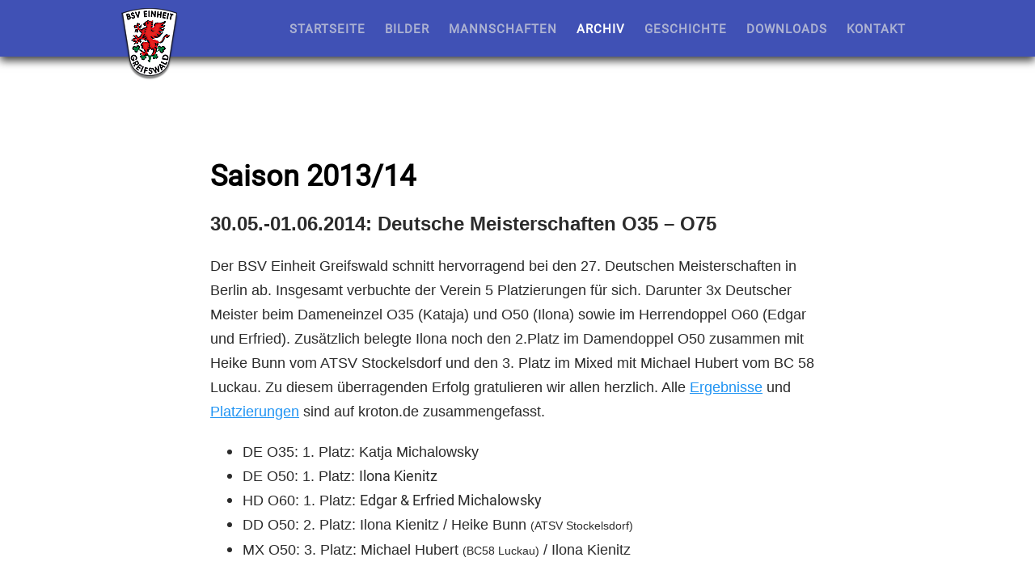

--- FILE ---
content_type: text/html; charset=UTF-8
request_url: https://www.bsv-einheitgreifswald.de/archiv/saison-2013-14/?page_number_8=1&page_number_7=5&page_number_6=8&page_number_16=3&page_number_5=2
body_size: 38622
content:
<!doctype html>
<html lang="de">
<head>
    <meta charset="utf-8">
    <meta name="viewport" content="width=device-width, initial-scale=1, maximum-scale=1">
    <meta name="description" content="Badminton - BSV Einheit Greifswald e.V.">
    <meta name="author" content="Jonny">
    <!--[if lt IE 9]>
        <script src="//html5shiv.googlecode.com/svn/trunk/html5.js"></script>
    <![endif]-->
    <title>Saison 2013/14 &#8211; BSV Einheit Greifswald</title>
<meta name='robots' content='max-image-preview:large' />
<link rel="alternate" title="oEmbed (JSON)" type="application/json+oembed" href="https://www.bsv-einheitgreifswald.de/wp-json/oembed/1.0/embed?url=https%3A%2F%2Fwww.bsv-einheitgreifswald.de%2Farchiv%2Fsaison-2013-14%2F" />
<link rel="alternate" title="oEmbed (XML)" type="text/xml+oembed" href="https://www.bsv-einheitgreifswald.de/wp-json/oembed/1.0/embed?url=https%3A%2F%2Fwww.bsv-einheitgreifswald.de%2Farchiv%2Fsaison-2013-14%2F&#038;format=xml" />
<style id='wp-img-auto-sizes-contain-inline-css' type='text/css'>
img:is([sizes=auto i],[sizes^="auto," i]){contain-intrinsic-size:3000px 1500px}
/*# sourceURL=wp-img-auto-sizes-contain-inline-css */
</style>
<link rel='stylesheet' id='twb-open-sans-css' href='https://fonts.googleapis.com/css?family=Open+Sans%3A300%2C400%2C500%2C600%2C700%2C800&#038;display=swap&#038;ver=6.9' type='text/css' media='all' />
<link rel='stylesheet' id='twbbwg-global-css' href='https://www.bsv-einheitgreifswald.de/wp-content/plugins/photo-gallery/booster/assets/css/global.css?ver=1.0.0' type='text/css' media='all' />
<style id='wp-block-library-inline-css' type='text/css'>
:root{--wp-block-synced-color:#7a00df;--wp-block-synced-color--rgb:122,0,223;--wp-bound-block-color:var(--wp-block-synced-color);--wp-editor-canvas-background:#ddd;--wp-admin-theme-color:#007cba;--wp-admin-theme-color--rgb:0,124,186;--wp-admin-theme-color-darker-10:#006ba1;--wp-admin-theme-color-darker-10--rgb:0,107,160.5;--wp-admin-theme-color-darker-20:#005a87;--wp-admin-theme-color-darker-20--rgb:0,90,135;--wp-admin-border-width-focus:2px}@media (min-resolution:192dpi){:root{--wp-admin-border-width-focus:1.5px}}.wp-element-button{cursor:pointer}:root .has-very-light-gray-background-color{background-color:#eee}:root .has-very-dark-gray-background-color{background-color:#313131}:root .has-very-light-gray-color{color:#eee}:root .has-very-dark-gray-color{color:#313131}:root .has-vivid-green-cyan-to-vivid-cyan-blue-gradient-background{background:linear-gradient(135deg,#00d084,#0693e3)}:root .has-purple-crush-gradient-background{background:linear-gradient(135deg,#34e2e4,#4721fb 50%,#ab1dfe)}:root .has-hazy-dawn-gradient-background{background:linear-gradient(135deg,#faaca8,#dad0ec)}:root .has-subdued-olive-gradient-background{background:linear-gradient(135deg,#fafae1,#67a671)}:root .has-atomic-cream-gradient-background{background:linear-gradient(135deg,#fdd79a,#004a59)}:root .has-nightshade-gradient-background{background:linear-gradient(135deg,#330968,#31cdcf)}:root .has-midnight-gradient-background{background:linear-gradient(135deg,#020381,#2874fc)}:root{--wp--preset--font-size--normal:16px;--wp--preset--font-size--huge:42px}.has-regular-font-size{font-size:1em}.has-larger-font-size{font-size:2.625em}.has-normal-font-size{font-size:var(--wp--preset--font-size--normal)}.has-huge-font-size{font-size:var(--wp--preset--font-size--huge)}.has-text-align-center{text-align:center}.has-text-align-left{text-align:left}.has-text-align-right{text-align:right}.has-fit-text{white-space:nowrap!important}#end-resizable-editor-section{display:none}.aligncenter{clear:both}.items-justified-left{justify-content:flex-start}.items-justified-center{justify-content:center}.items-justified-right{justify-content:flex-end}.items-justified-space-between{justify-content:space-between}.screen-reader-text{border:0;clip-path:inset(50%);height:1px;margin:-1px;overflow:hidden;padding:0;position:absolute;width:1px;word-wrap:normal!important}.screen-reader-text:focus{background-color:#ddd;clip-path:none;color:#444;display:block;font-size:1em;height:auto;left:5px;line-height:normal;padding:15px 23px 14px;text-decoration:none;top:5px;width:auto;z-index:100000}html :where(.has-border-color){border-style:solid}html :where([style*=border-top-color]){border-top-style:solid}html :where([style*=border-right-color]){border-right-style:solid}html :where([style*=border-bottom-color]){border-bottom-style:solid}html :where([style*=border-left-color]){border-left-style:solid}html :where([style*=border-width]){border-style:solid}html :where([style*=border-top-width]){border-top-style:solid}html :where([style*=border-right-width]){border-right-style:solid}html :where([style*=border-bottom-width]){border-bottom-style:solid}html :where([style*=border-left-width]){border-left-style:solid}html :where(img[class*=wp-image-]){height:auto;max-width:100%}:where(figure){margin:0 0 1em}html :where(.is-position-sticky){--wp-admin--admin-bar--position-offset:var(--wp-admin--admin-bar--height,0px)}@media screen and (max-width:600px){html :where(.is-position-sticky){--wp-admin--admin-bar--position-offset:0px}}

/*# sourceURL=wp-block-library-inline-css */
</style><style id='global-styles-inline-css' type='text/css'>
:root{--wp--preset--aspect-ratio--square: 1;--wp--preset--aspect-ratio--4-3: 4/3;--wp--preset--aspect-ratio--3-4: 3/4;--wp--preset--aspect-ratio--3-2: 3/2;--wp--preset--aspect-ratio--2-3: 2/3;--wp--preset--aspect-ratio--16-9: 16/9;--wp--preset--aspect-ratio--9-16: 9/16;--wp--preset--color--black: #000000;--wp--preset--color--cyan-bluish-gray: #abb8c3;--wp--preset--color--white: #ffffff;--wp--preset--color--pale-pink: #f78da7;--wp--preset--color--vivid-red: #cf2e2e;--wp--preset--color--luminous-vivid-orange: #ff6900;--wp--preset--color--luminous-vivid-amber: #fcb900;--wp--preset--color--light-green-cyan: #7bdcb5;--wp--preset--color--vivid-green-cyan: #00d084;--wp--preset--color--pale-cyan-blue: #8ed1fc;--wp--preset--color--vivid-cyan-blue: #0693e3;--wp--preset--color--vivid-purple: #9b51e0;--wp--preset--gradient--vivid-cyan-blue-to-vivid-purple: linear-gradient(135deg,rgb(6,147,227) 0%,rgb(155,81,224) 100%);--wp--preset--gradient--light-green-cyan-to-vivid-green-cyan: linear-gradient(135deg,rgb(122,220,180) 0%,rgb(0,208,130) 100%);--wp--preset--gradient--luminous-vivid-amber-to-luminous-vivid-orange: linear-gradient(135deg,rgb(252,185,0) 0%,rgb(255,105,0) 100%);--wp--preset--gradient--luminous-vivid-orange-to-vivid-red: linear-gradient(135deg,rgb(255,105,0) 0%,rgb(207,46,46) 100%);--wp--preset--gradient--very-light-gray-to-cyan-bluish-gray: linear-gradient(135deg,rgb(238,238,238) 0%,rgb(169,184,195) 100%);--wp--preset--gradient--cool-to-warm-spectrum: linear-gradient(135deg,rgb(74,234,220) 0%,rgb(151,120,209) 20%,rgb(207,42,186) 40%,rgb(238,44,130) 60%,rgb(251,105,98) 80%,rgb(254,248,76) 100%);--wp--preset--gradient--blush-light-purple: linear-gradient(135deg,rgb(255,206,236) 0%,rgb(152,150,240) 100%);--wp--preset--gradient--blush-bordeaux: linear-gradient(135deg,rgb(254,205,165) 0%,rgb(254,45,45) 50%,rgb(107,0,62) 100%);--wp--preset--gradient--luminous-dusk: linear-gradient(135deg,rgb(255,203,112) 0%,rgb(199,81,192) 50%,rgb(65,88,208) 100%);--wp--preset--gradient--pale-ocean: linear-gradient(135deg,rgb(255,245,203) 0%,rgb(182,227,212) 50%,rgb(51,167,181) 100%);--wp--preset--gradient--electric-grass: linear-gradient(135deg,rgb(202,248,128) 0%,rgb(113,206,126) 100%);--wp--preset--gradient--midnight: linear-gradient(135deg,rgb(2,3,129) 0%,rgb(40,116,252) 100%);--wp--preset--font-size--small: 13px;--wp--preset--font-size--medium: 20px;--wp--preset--font-size--large: 36px;--wp--preset--font-size--x-large: 42px;--wp--preset--spacing--20: 0.44rem;--wp--preset--spacing--30: 0.67rem;--wp--preset--spacing--40: 1rem;--wp--preset--spacing--50: 1.5rem;--wp--preset--spacing--60: 2.25rem;--wp--preset--spacing--70: 3.38rem;--wp--preset--spacing--80: 5.06rem;--wp--preset--shadow--natural: 6px 6px 9px rgba(0, 0, 0, 0.2);--wp--preset--shadow--deep: 12px 12px 50px rgba(0, 0, 0, 0.4);--wp--preset--shadow--sharp: 6px 6px 0px rgba(0, 0, 0, 0.2);--wp--preset--shadow--outlined: 6px 6px 0px -3px rgb(255, 255, 255), 6px 6px rgb(0, 0, 0);--wp--preset--shadow--crisp: 6px 6px 0px rgb(0, 0, 0);}:where(.is-layout-flex){gap: 0.5em;}:where(.is-layout-grid){gap: 0.5em;}body .is-layout-flex{display: flex;}.is-layout-flex{flex-wrap: wrap;align-items: center;}.is-layout-flex > :is(*, div){margin: 0;}body .is-layout-grid{display: grid;}.is-layout-grid > :is(*, div){margin: 0;}:where(.wp-block-columns.is-layout-flex){gap: 2em;}:where(.wp-block-columns.is-layout-grid){gap: 2em;}:where(.wp-block-post-template.is-layout-flex){gap: 1.25em;}:where(.wp-block-post-template.is-layout-grid){gap: 1.25em;}.has-black-color{color: var(--wp--preset--color--black) !important;}.has-cyan-bluish-gray-color{color: var(--wp--preset--color--cyan-bluish-gray) !important;}.has-white-color{color: var(--wp--preset--color--white) !important;}.has-pale-pink-color{color: var(--wp--preset--color--pale-pink) !important;}.has-vivid-red-color{color: var(--wp--preset--color--vivid-red) !important;}.has-luminous-vivid-orange-color{color: var(--wp--preset--color--luminous-vivid-orange) !important;}.has-luminous-vivid-amber-color{color: var(--wp--preset--color--luminous-vivid-amber) !important;}.has-light-green-cyan-color{color: var(--wp--preset--color--light-green-cyan) !important;}.has-vivid-green-cyan-color{color: var(--wp--preset--color--vivid-green-cyan) !important;}.has-pale-cyan-blue-color{color: var(--wp--preset--color--pale-cyan-blue) !important;}.has-vivid-cyan-blue-color{color: var(--wp--preset--color--vivid-cyan-blue) !important;}.has-vivid-purple-color{color: var(--wp--preset--color--vivid-purple) !important;}.has-black-background-color{background-color: var(--wp--preset--color--black) !important;}.has-cyan-bluish-gray-background-color{background-color: var(--wp--preset--color--cyan-bluish-gray) !important;}.has-white-background-color{background-color: var(--wp--preset--color--white) !important;}.has-pale-pink-background-color{background-color: var(--wp--preset--color--pale-pink) !important;}.has-vivid-red-background-color{background-color: var(--wp--preset--color--vivid-red) !important;}.has-luminous-vivid-orange-background-color{background-color: var(--wp--preset--color--luminous-vivid-orange) !important;}.has-luminous-vivid-amber-background-color{background-color: var(--wp--preset--color--luminous-vivid-amber) !important;}.has-light-green-cyan-background-color{background-color: var(--wp--preset--color--light-green-cyan) !important;}.has-vivid-green-cyan-background-color{background-color: var(--wp--preset--color--vivid-green-cyan) !important;}.has-pale-cyan-blue-background-color{background-color: var(--wp--preset--color--pale-cyan-blue) !important;}.has-vivid-cyan-blue-background-color{background-color: var(--wp--preset--color--vivid-cyan-blue) !important;}.has-vivid-purple-background-color{background-color: var(--wp--preset--color--vivid-purple) !important;}.has-black-border-color{border-color: var(--wp--preset--color--black) !important;}.has-cyan-bluish-gray-border-color{border-color: var(--wp--preset--color--cyan-bluish-gray) !important;}.has-white-border-color{border-color: var(--wp--preset--color--white) !important;}.has-pale-pink-border-color{border-color: var(--wp--preset--color--pale-pink) !important;}.has-vivid-red-border-color{border-color: var(--wp--preset--color--vivid-red) !important;}.has-luminous-vivid-orange-border-color{border-color: var(--wp--preset--color--luminous-vivid-orange) !important;}.has-luminous-vivid-amber-border-color{border-color: var(--wp--preset--color--luminous-vivid-amber) !important;}.has-light-green-cyan-border-color{border-color: var(--wp--preset--color--light-green-cyan) !important;}.has-vivid-green-cyan-border-color{border-color: var(--wp--preset--color--vivid-green-cyan) !important;}.has-pale-cyan-blue-border-color{border-color: var(--wp--preset--color--pale-cyan-blue) !important;}.has-vivid-cyan-blue-border-color{border-color: var(--wp--preset--color--vivid-cyan-blue) !important;}.has-vivid-purple-border-color{border-color: var(--wp--preset--color--vivid-purple) !important;}.has-vivid-cyan-blue-to-vivid-purple-gradient-background{background: var(--wp--preset--gradient--vivid-cyan-blue-to-vivid-purple) !important;}.has-light-green-cyan-to-vivid-green-cyan-gradient-background{background: var(--wp--preset--gradient--light-green-cyan-to-vivid-green-cyan) !important;}.has-luminous-vivid-amber-to-luminous-vivid-orange-gradient-background{background: var(--wp--preset--gradient--luminous-vivid-amber-to-luminous-vivid-orange) !important;}.has-luminous-vivid-orange-to-vivid-red-gradient-background{background: var(--wp--preset--gradient--luminous-vivid-orange-to-vivid-red) !important;}.has-very-light-gray-to-cyan-bluish-gray-gradient-background{background: var(--wp--preset--gradient--very-light-gray-to-cyan-bluish-gray) !important;}.has-cool-to-warm-spectrum-gradient-background{background: var(--wp--preset--gradient--cool-to-warm-spectrum) !important;}.has-blush-light-purple-gradient-background{background: var(--wp--preset--gradient--blush-light-purple) !important;}.has-blush-bordeaux-gradient-background{background: var(--wp--preset--gradient--blush-bordeaux) !important;}.has-luminous-dusk-gradient-background{background: var(--wp--preset--gradient--luminous-dusk) !important;}.has-pale-ocean-gradient-background{background: var(--wp--preset--gradient--pale-ocean) !important;}.has-electric-grass-gradient-background{background: var(--wp--preset--gradient--electric-grass) !important;}.has-midnight-gradient-background{background: var(--wp--preset--gradient--midnight) !important;}.has-small-font-size{font-size: var(--wp--preset--font-size--small) !important;}.has-medium-font-size{font-size: var(--wp--preset--font-size--medium) !important;}.has-large-font-size{font-size: var(--wp--preset--font-size--large) !important;}.has-x-large-font-size{font-size: var(--wp--preset--font-size--x-large) !important;}
/*# sourceURL=global-styles-inline-css */
</style>

<style id='classic-theme-styles-inline-css' type='text/css'>
/*! This file is auto-generated */
.wp-block-button__link{color:#fff;background-color:#32373c;border-radius:9999px;box-shadow:none;text-decoration:none;padding:calc(.667em + 2px) calc(1.333em + 2px);font-size:1.125em}.wp-block-file__button{background:#32373c;color:#fff;text-decoration:none}
/*# sourceURL=/wp-includes/css/classic-themes.min.css */
</style>
<link rel='stylesheet' id='bwg_fonts-css' href='https://www.bsv-einheitgreifswald.de/wp-content/plugins/photo-gallery/css/bwg-fonts/fonts.css?ver=0.0.1' type='text/css' media='all' />
<link rel='stylesheet' id='sumoselect-css' href='https://www.bsv-einheitgreifswald.de/wp-content/plugins/photo-gallery/css/sumoselect.min.css?ver=3.4.6' type='text/css' media='all' />
<link rel='stylesheet' id='mCustomScrollbar-css' href='https://www.bsv-einheitgreifswald.de/wp-content/plugins/photo-gallery/css/jquery.mCustomScrollbar.min.css?ver=3.1.5' type='text/css' media='all' />
<link rel='stylesheet' id='bwg_frontend-css' href='https://www.bsv-einheitgreifswald.de/wp-content/plugins/photo-gallery/css/styles.min.css?ver=1.8.35' type='text/css' media='all' />
<link rel='stylesheet' id='bsv-style-css' href='https://www.bsv-einheitgreifswald.de/wp-content/themes/bsv-1.1.2-2016-03-04_06-20/style.css?ver=1.0' type='text/css' media='all' />
<link rel='stylesheet' id='tablepress-default-css' href='https://www.bsv-einheitgreifswald.de/wp-content/plugins/tablepress/css/build/default.css?ver=2.1.7' type='text/css' media='all' />
<script type="text/javascript" src="https://www.bsv-einheitgreifswald.de/wp-includes/js/jquery/jquery.min.js?ver=3.7.1" id="jquery-core-js"></script>
<script type="text/javascript" src="https://www.bsv-einheitgreifswald.de/wp-includes/js/jquery/jquery-migrate.min.js?ver=3.4.1" id="jquery-migrate-js"></script>
<script type="text/javascript" src="https://www.bsv-einheitgreifswald.de/wp-content/plugins/photo-gallery/booster/assets/js/circle-progress.js?ver=1.2.2" id="twbbwg-circle-js"></script>
<script type="text/javascript" id="twbbwg-global-js-extra">
/* <![CDATA[ */
var twb = {"nonce":"cb5068ce5b","ajax_url":"https://www.bsv-einheitgreifswald.de/wp-admin/admin-ajax.php","plugin_url":"https://www.bsv-einheitgreifswald.de/wp-content/plugins/photo-gallery/booster","href":"https://www.bsv-einheitgreifswald.de/wp-admin/admin.php?page=twbbwg_photo-gallery"};
var twb = {"nonce":"cb5068ce5b","ajax_url":"https://www.bsv-einheitgreifswald.de/wp-admin/admin-ajax.php","plugin_url":"https://www.bsv-einheitgreifswald.de/wp-content/plugins/photo-gallery/booster","href":"https://www.bsv-einheitgreifswald.de/wp-admin/admin.php?page=twbbwg_photo-gallery"};
//# sourceURL=twbbwg-global-js-extra
/* ]]> */
</script>
<script type="text/javascript" src="https://www.bsv-einheitgreifswald.de/wp-content/plugins/photo-gallery/booster/assets/js/global.js?ver=1.0.0" id="twbbwg-global-js"></script>
<script type="text/javascript" src="https://www.bsv-einheitgreifswald.de/wp-content/plugins/photo-gallery/js/jquery.sumoselect.min.js?ver=3.4.6" id="sumoselect-js"></script>
<script type="text/javascript" src="https://www.bsv-einheitgreifswald.de/wp-content/plugins/photo-gallery/js/tocca.min.js?ver=2.0.9" id="bwg_mobile-js"></script>
<script type="text/javascript" src="https://www.bsv-einheitgreifswald.de/wp-content/plugins/photo-gallery/js/jquery.mCustomScrollbar.concat.min.js?ver=3.1.5" id="mCustomScrollbar-js"></script>
<script type="text/javascript" src="https://www.bsv-einheitgreifswald.de/wp-content/plugins/photo-gallery/js/jquery.fullscreen.min.js?ver=0.6.0" id="jquery-fullscreen-js"></script>
<script type="text/javascript" id="bwg_frontend-js-extra">
/* <![CDATA[ */
var bwg_objectsL10n = {"bwg_field_required":"Feld ist erforderlich.","bwg_mail_validation":"Dies ist keine g\u00fcltige E-Mail-Adresse.","bwg_search_result":"Es gibt keine Bilder, die deiner Suche entsprechen.","bwg_select_tag":"Select Tag","bwg_order_by":"Order By","bwg_search":"Suchen","bwg_show_ecommerce":"Show Ecommerce","bwg_hide_ecommerce":"Hide Ecommerce","bwg_show_comments":"Kommentare anzeigen","bwg_hide_comments":"Kommentare ausblenden","bwg_restore":"Wiederherstellen","bwg_maximize":"Maximieren","bwg_fullscreen":"Vollbild","bwg_exit_fullscreen":"Vollbild verlassen","bwg_search_tag":"SEARCH...","bwg_tag_no_match":"No tags found","bwg_all_tags_selected":"All tags selected","bwg_tags_selected":"tags selected","play":"Wiedergeben","pause":"Pause","is_pro":"","bwg_play":"Wiedergeben","bwg_pause":"Pause","bwg_hide_info":"Info ausblenden","bwg_show_info":"Info anzeigen","bwg_hide_rating":"Hide rating","bwg_show_rating":"Show rating","ok":"Ok","cancel":"Cancel","select_all":"Select all","lazy_load":"0","lazy_loader":"https://www.bsv-einheitgreifswald.de/wp-content/plugins/photo-gallery/images/ajax_loader.png","front_ajax":"0","bwg_tag_see_all":"see all tags","bwg_tag_see_less":"see less tags"};
//# sourceURL=bwg_frontend-js-extra
/* ]]> */
</script>
<script type="text/javascript" src="https://www.bsv-einheitgreifswald.de/wp-content/plugins/photo-gallery/js/scripts.min.js?ver=1.8.35" id="bwg_frontend-js"></script>
<link rel="https://api.w.org/" href="https://www.bsv-einheitgreifswald.de/wp-json/" /><link rel="alternate" title="JSON" type="application/json" href="https://www.bsv-einheitgreifswald.de/wp-json/wp/v2/pages/596" /><link rel="EditURI" type="application/rsd+xml" title="RSD" href="https://www.bsv-einheitgreifswald.de/xmlrpc.php?rsd" />
<meta name="generator" content="WordPress 6.9" />
<link rel="canonical" href="https://www.bsv-einheitgreifswald.de/archiv/saison-2013-14/" />
<link rel='shortlink' href='https://www.bsv-einheitgreifswald.de/?p=596' />
<link rel="icon" href="https://www.bsv-einheitgreifswald.de/wp-content/uploads/2016/10/cropped-BSV-web-Logo-32x32.png" sizes="32x32" />
<link rel="icon" href="https://www.bsv-einheitgreifswald.de/wp-content/uploads/2016/10/cropped-BSV-web-Logo-192x192.png" sizes="192x192" />
<link rel="apple-touch-icon" href="https://www.bsv-einheitgreifswald.de/wp-content/uploads/2016/10/cropped-BSV-web-Logo-180x180.png" />
<meta name="msapplication-TileImage" content="https://www.bsv-einheitgreifswald.de/wp-content/uploads/2016/10/cropped-BSV-web-Logo-270x270.png" />
    <link rel="apple-touch-icon" sizes="57x57" href="https://www.bsv-einheitgreifswald.de/wp-content/themes/bsv-1.1.2-2016-03-04_06-20/icons/apple-touch-icon-57x57.png">
    <link rel="apple-touch-icon" sizes="60x60" href="https://www.bsv-einheitgreifswald.de/wp-content/themes/bsv-1.1.2-2016-03-04_06-20/icons/apple-touch-icon-60x60.png">
    <link rel="apple-touch-icon" sizes="72x72" href="https://www.bsv-einheitgreifswald.de/wp-content/themes/bsv-1.1.2-2016-03-04_06-20/icons/apple-touch-icon-72x72.png">
    <link rel="apple-touch-icon" sizes="76x76" href="https://www.bsv-einheitgreifswald.de/wp-content/themes/bsv-1.1.2-2016-03-04_06-20/icons/apple-touch-icon-76x76.png">
    <link rel="apple-touch-icon" sizes="114x114" href="https://www.bsv-einheitgreifswald.de/wp-content/themes/bsv-1.1.2-2016-03-04_06-20/icons/apple-touch-icon-114x114.png">
    <link rel="apple-touch-icon" sizes="120x120" href="https://www.bsv-einheitgreifswald.de/wp-content/themes/bsv-1.1.2-2016-03-04_06-20/icons/apple-touch-icon-120x120.png">
    <link rel="apple-touch-icon" sizes="144x144" href="https://www.bsv-einheitgreifswald.de/wp-content/themes/bsv-1.1.2-2016-03-04_06-20/icons/apple-touch-icon-144x144.png">
    <link rel="icon" type="image/png" href="https://www.bsv-einheitgreifswald.de/wp-content/themes/bsv-1.1.2-2016-03-04_06-20/icons/favicon-32x32.png" sizes="32x32">
    <link rel="icon" type="image/png" href="https://www.bsv-einheitgreifswald.de/wp-content/themes/bsv-1.1.2-2016-03-04_06-20/icons/favicon-96x96.png" sizes="96x96">
    <link rel="icon" type="image/png" href="https://www.bsv-einheitgreifswald.de/wp-content/themes/bsv-1.1.2-2016-03-04_06-20/icons/favicon-16x16.png" sizes="16x16">
    <link rel="manifest" href="https://www.bsv-einheitgreifswald.de/wp-content/themes/bsv-1.1.2-2016-03-04_06-20/icons/manifest.json">
    <link rel="mask-icon" href="https://www.bsv-einheitgreifswald.de/wp-content/themes/bsv-1.1.2-2016-03-04_06-20/icons/safari-pinned-tab.svg" color="#4051b5">
    <meta name="apple-mobile-web-app-title" content="BSV">
    <meta name="application-name" content="BSV">
    <meta name="msapplication-TileColor" content="#4051b5">
    <meta name="msapplication-TileImage" content="https://www.bsv-einheitgreifswald.de/wp-content/themes/bsv-1.1.2-2016-03-04_06-20/icons/mstile-144x144.png">
    <meta name="theme-color" content="#4051b5">
</head>
<body>

<div class="body-wrapper">

    <div class="header-bg">
        <header role="banner" class="header">
            <a href="javascript:;" class="header-mobile-nav">Menü</a>
            <a href="/" class="header-logo-link"><img src="https://www.bsv-einheitgreifswald.de/wp-content/themes/bsv-1.1.2-2016-03-04_06-20/img/logo-simpel.png" alt="" class="header-logo-image"></a>
            <nav>
                <ul id="menu-aufschlagwechsel" class="header-navigation"><li id="menu-item-5" class="menu-item menu-item-type-custom menu-item-object-custom menu-item-home menu-item-5"><a href="http://www.bsv-einheitgreifswald.de/">Startseite</a></li>
<li id="menu-item-163" class="menu-item menu-item-type-post_type menu-item-object-page menu-item-163"><a href="https://www.bsv-einheitgreifswald.de/bilder/">Bilder</a></li>
<li id="menu-item-139" class="menu-item menu-item-type-post_type menu-item-object-page menu-item-has-children menu-item-139"><a href="https://www.bsv-einheitgreifswald.de/mannschaften/">Mannschaften</a>
<ul class="sub-menu">
	<li id="menu-item-142" class="menu-item menu-item-type-post_type menu-item-object-page menu-item-142"><a href="https://www.bsv-einheitgreifswald.de/mannschaften/erste-mannschaft/">Erste Mannschaft (BSV1)</a></li>
	<li id="menu-item-141" class="menu-item menu-item-type-post_type menu-item-object-page menu-item-141"><a href="https://www.bsv-einheitgreifswald.de/mannschaften/zweite-mannschaft/">Zweite Mannschaft (BSV2)</a></li>
	<li id="menu-item-140" class="menu-item menu-item-type-post_type menu-item-object-page menu-item-140"><a href="https://www.bsv-einheitgreifswald.de/mannschaften/dritte-mannschaft/">Dritte Mannschaft (BSV3)</a></li>
</ul>
</li>
<li id="menu-item-266" class="menu-item menu-item-type-post_type menu-item-object-page current-page-ancestor current-menu-ancestor current-menu-parent current-page-parent current_page_parent current_page_ancestor menu-item-has-children menu-item-266"><a href="https://www.bsv-einheitgreifswald.de/archiv/">Archiv</a>
<ul class="sub-menu">
	<li id="menu-item-684" class="menu-item menu-item-type-post_type menu-item-object-page menu-item-684"><a href="https://www.bsv-einheitgreifswald.de/archiv/saison-2014-15/">Saison 2014/15</a></li>
	<li id="menu-item-632" class="menu-item menu-item-type-post_type menu-item-object-page current-menu-item page_item page-item-596 current_page_item menu-item-632"><a href="https://www.bsv-einheitgreifswald.de/archiv/saison-2013-14/" aria-current="page">Saison 2013/14</a></li>
	<li id="menu-item-302" class="menu-item menu-item-type-post_type menu-item-object-page menu-item-302"><a href="https://www.bsv-einheitgreifswald.de/archiv/saison-201213/">Saison 2012/13</a></li>
	<li id="menu-item-290" class="menu-item menu-item-type-post_type menu-item-object-page menu-item-290"><a href="https://www.bsv-einheitgreifswald.de/archiv/saison-201112/">Saison 2011/12</a></li>
	<li id="menu-item-267" class="menu-item menu-item-type-post_type menu-item-object-page menu-item-267"><a href="https://www.bsv-einheitgreifswald.de/archiv/saison-201011/">Saison 2010/11</a></li>
</ul>
</li>
<li id="menu-item-171" class="menu-item menu-item-type-post_type menu-item-object-page menu-item-171"><a href="https://www.bsv-einheitgreifswald.de/geschichte/">Geschichte</a></li>
<li id="menu-item-556" class="menu-item menu-item-type-post_type menu-item-object-page menu-item-has-children menu-item-556"><a href="https://www.bsv-einheitgreifswald.de/downloads/">Downloads</a>
<ul class="sub-menu">
	<li id="menu-item-1018" class="menu-item menu-item-type-custom menu-item-object-custom menu-item-1018"><a href="https://www.bsv-einheitgreifswald.de/wp-content/uploads/2023/02/BSV-Aufnahmeantrag.pdf">Aufnahmeantrag</a></li>
	<li id="menu-item-557" class="menu-item menu-item-type-custom menu-item-object-custom menu-item-557"><a href="https://www.bsv-einheitgreifswald.de/wp-content/uploads/2021/11/SATZUNG-BSV-Neufassung-2021.pdf">Satzung</a></li>
	<li id="menu-item-558" class="menu-item menu-item-type-custom menu-item-object-custom menu-item-558"><a href="https://www.bsv-einheitgreifswald.de/wp-content/uploads/2021/11/BSV-BeitragsOrdnung.pdf">Beitragsordnung</a></li>
	<li id="menu-item-559" class="menu-item menu-item-type-custom menu-item-object-custom menu-item-559"><a href="https://www.bsv-einheitgreifswald.de/wp-content/uploads/2021/11/BSV-Fahrtkostenabrechnung.pdf">Fahrtkostenabrechnung</a></li>
</ul>
</li>
<li id="menu-item-173" class="menu-item menu-item-type-post_type menu-item-object-page menu-item-privacy-policy menu-item-173"><a rel="privacy-policy" href="https://www.bsv-einheitgreifswald.de/kontakt/">Kontakt</a></li>
</ul>            </nav>
        </header>
    </div>

<main class="main">

    
    <article class="post">
        <h1 class="post-title"><a href="https://www.bsv-einheitgreifswald.de/archiv/saison-2013-14/" class="post-title-link">Saison 2013/14</a></h1>
                <div class="post-content"><h3 style="text-align: left;"><strong><span style="font-family: Arial;">30.05.-01.06.2014: </span><span style="font-family: Arial;">Deutsche Meisterschaften O35 &#8211; O75</span></strong></h3>
<p style="text-align: left;" align="justify"><span style="font-family: Arial;">Der BSV Einheit Greifswald schnitt hervorragend bei den 27. Deutschen Meisterschaften in Berlin ab. Insgesamt verbuchte der Verein 5 Platzierungen für sich. Darunter 3x Deutscher Meister beim Dameneinzel O35 (Kataja) und O50 (Ilona) sowie im Herrendoppel O60 (Edgar und Erfried). Zusätzlich belegte </span><span style="font-family: Arial;">Ilona noch den 2.Platz im Damendoppel O50 zusammen mit Heike Bunn vom ATSV Stockelsdorf und den 3. Platz im Mixed mit Michael Hubert vom BC 58 Luckau. Zu diesem überragenden Erfolg gratulieren wir allen herzlich. Alle <a href="http://www.turnier.de/sport/draw.aspx?id=74EFFA13-D03E-4F75-8C55-9A4227C63312&amp;draw=2" target="_blank" rel="noopener">Ergebnisse</a> und <a href="http://www.turnier.de/sport/winners.aspx?id=74EFFA13-D03E-4F75-8C55-9A4227C63312" target="_blank" rel="noopener">Platzierungen</a> sind auf kroton.de zusammengefasst.<br />
</span></p>
<ul style="text-align: left;">
<li><span style="font-family: Arial;">DE O35:</span><span style="font-family: Arial;"> 1. Platz:</span><span style="font-family: Arial;"> Katja Michalowsky</span></li>
<li><span style="font-family: Arial;">DE O50: </span><span style="font-family: Arial;">1. Platz: </span>Ilona Kienitz</li>
<li><span style="font-family: Arial;">HD O60: </span><span style="font-family: Arial;">1. Platz: </span>Edgar &amp; Erfried Michalowsky</li>
<li><span style="font-family: Arial;">DD O50:</span><span style="font-family: Arial;"> 2. Platz:</span><span style="font-family: Arial;"> Ilona Kienitz / Heike Bunn <small>(ATSV Stockelsdorf)</small></span></li>
<li><span style="font-family: Arial;">MX O50: </span><span style="font-family: Arial;">3. Platz:</span><span style="font-family: Arial;"> Michael Hubert <small>(BC58 Luckau)</small> / Ilona Kienitz</span></li>
</ul>
<style id="bwg-style-0">    #bwg_container1_0 #bwg_container2_0 .bwg-container-0.bwg-standard-thumbnails {      width: 564px;              justify-content: center;        margin:0 auto !important;              background-color: rgba(255, 255, 255, 0.00);            padding-left: 4px;      padding-top: 4px;      max-width: 100%;            }        #bwg_container1_0 #bwg_container2_0 .bwg-container-0.bwg-standard-thumbnails .bwg-item {    justify-content: flex-start;      max-width: 280px;          }    #bwg_container1_0 #bwg_container2_0 .bwg-container-0.bwg-standard-thumbnails .bwg-item a {       margin-right: 4px;       margin-bottom: 4px;    }    #bwg_container1_0 #bwg_container2_0 .bwg-container-0.bwg-standard-thumbnails .bwg-item0 {      padding: 0px;            background-color:rgba(255,255,255, 0.30);      border: 0px none #CCCCCC;      opacity: 1.00;      border-radius: 0;      box-shadow: 0px 0px 0px #888888;    }    #bwg_container1_0 #bwg_container2_0 .bwg-container-0.bwg-standard-thumbnails .bwg-item1 img {      max-height: none;      max-width: none;      padding: 0 !important;    }        @media only screen and (min-width: 480px) {      #bwg_container1_0 #bwg_container2_0 .bwg-container-0.bwg-standard-thumbnails .bwg-item0 {        transition: all 0.3s ease 0s;-webkit-transition: all 0.3s ease 0s;      }      #bwg_container1_0 #bwg_container2_0 .bwg-container-0.bwg-standard-thumbnails .bwg-item0:hover {        -ms-transform: scale(1.1);        -webkit-transform: scale(1.1);        transform: scale(1.1);      }    }          #bwg_container1_0 #bwg_container2_0 .bwg-container-0.bwg-standard-thumbnails .bwg-item1 {      padding-top: 75%;    }        #bwg_container1_0 #bwg_container2_0 .bwg-container-0.bwg-standard-thumbnails .bwg-title2,    #bwg_container1_0 #bwg_container2_0 .bwg-container-0.bwg-standard-thumbnails .bwg-ecommerce2 {      color: #CCCCCC;      font-family: segoe ui;      font-size: 16px;      font-weight: bold;      padding: 2px;      text-shadow: 0px 0px 0px #888888;      max-height: 100%;    }    #bwg_container1_0 #bwg_container2_0 .bwg-container-0.bwg-standard-thumbnails .bwg-thumb-description span {    color: #323A45;    font-family: Ubuntu;    font-size: 12px;    max-height: 100%;    word-wrap: break-word;    }    #bwg_container1_0 #bwg_container2_0 .bwg-container-0.bwg-standard-thumbnails .bwg-play-icon2 {      font-size: 32px;    }    #bwg_container1_0 #bwg_container2_0 .bwg-container-0.bwg-standard-thumbnails .bwg-ecommerce2 {      font-size: 19.2px;      color: #CCCCCC;    }    </style>    <div id="bwg_container1_0"         class="bwg_container bwg_thumbnail bwg_thumbnails "         data-right-click-protection="0"         data-bwg="0"         data-scroll="0"         data-gallery-type="thumbnails"         data-gallery-view-type="thumbnails"         data-current-url="/archiv/saison-2013-14/?page_number_8=1&#038;page_number_7=5&#038;page_number_6=8&#038;page_number_16=3&#038;page_number_5=2"         data-lightbox-url="https://www.bsv-einheitgreifswald.de/wp-admin/admin-ajax.php?action=GalleryBox&#038;current_view=0&#038;gallery_id=16&#038;tag=0&#038;theme_id=1&#038;shortcode_id=35&#038;sort_by=order&#038;order_by=asc&#038;current_url=%2Farchiv%2Fsaison-2013-14%2F%3Fpage_number_8%3D1%26page_number_7%3D5%26page_number_6%3D8%26page_number_16%3D3%26page_number_5%3D2"         data-gallery-id="16"         data-popup-width="960"         data-popup-height="640"         data-is-album="gallery"         data-buttons-position="bottom">      <div id="bwg_container2_0">             <div id="ajax_loading_0" class="bwg_loading_div_1">      <div class="bwg_loading_div_2">        <div class="bwg_loading_div_3">          <div id="loading_div_0" class="bwg_spider_ajax_loading">          </div>        </div>      </div>    </div>            <form id="gal_front_form_0"              class="bwg-hidden"              method="post"              action="#"              data-current="0"              data-shortcode-id="35"              data-gallery-type="thumbnails"              data-gallery-id="16"              data-tag="0"              data-album-id="0"              data-theme-id="1"              data-ajax-url="https://www.bsv-einheitgreifswald.de/wp-admin/admin-ajax.php?action=bwg_frontend_data">          <div id="bwg_container3_0" class="bwg-background bwg-background-0">                <div data-max-count="2"         data-thumbnail-width="280"         data-bwg="0"         data-gallery-id="16"         data-lightbox-url="https://www.bsv-einheitgreifswald.de/wp-admin/admin-ajax.php?action=GalleryBox&amp;current_view=0&amp;gallery_id=16&amp;tag=0&amp;theme_id=1&amp;shortcode_id=35&amp;sort_by=order&amp;order_by=asc&amp;current_url=%2Farchiv%2Fsaison-2013-14%2F%3Fpage_number_8%3D1%26page_number_7%3D5%26page_number_6%3D8%26page_number_16%3D3%26page_number_5%3D2"         id="bwg_thumbnails_0"         class="bwg-container-0 bwg-thumbnails bwg-standard-thumbnails bwg-container bwg-border-box">            <div class="bwg-item">        <a class="bwg-a  bwg_lightbox"  data-image-id="420" href="https://www.bsv-einheitgreifswald.de/wp-content/uploads/photo-gallery/2014/Deutsche%20Meisterschaften%20O35/20140530_sfx_20140530_DeutscheMeisetrschaftenO35-5330.jpg" data-elementor-open-lightbox="no">                <div class="bwg-item0 ">          <div class="bwg-item1 ">            <div class="bwg-item2">              <img decoding="async" class="skip-lazy bwg_standart_thumb_img_0 "                   data-id="420"                   data-width=""                   data-height=""                   data-src="https://www.bsv-einheitgreifswald.de/wp-content/uploads/photo-gallery/2014/Deutsche%20Meisterschaften%20O35/thumb/20140530_sfx_20140530_DeutscheMeisetrschaftenO35-5330.jpg"                   src="https://www.bsv-einheitgreifswald.de/wp-content/uploads/photo-gallery/2014/Deutsche%20Meisterschaften%20O35/thumb/20140530_sfx_20140530_DeutscheMeisetrschaftenO35-5330.jpg"                   alt="20140530_sfx_20140530_DeutscheMeisetrschaftenO35-5330"                   title="20140530_sfx_20140530_DeutscheMeisetrschaftenO35-5330" />            </div>            <div class="">                                                      </div>          </div>        </div>                        </a>              </div>            <div class="bwg-item">        <a class="bwg-a  bwg_lightbox"  data-image-id="429" href="https://www.bsv-einheitgreifswald.de/wp-content/uploads/photo-gallery/2014/Deutsche%20Meisterschaften%20O35/20140530_sfx_20140530_DeutscheMeisetrschaftenO35-5508.jpg" data-elementor-open-lightbox="no">                <div class="bwg-item0 ">          <div class="bwg-item1 ">            <div class="bwg-item2">              <img decoding="async" class="skip-lazy bwg_standart_thumb_img_0 "                   data-id="429"                   data-width=""                   data-height=""                   data-src="https://www.bsv-einheitgreifswald.de/wp-content/uploads/photo-gallery/2014/Deutsche%20Meisterschaften%20O35/thumb/20140530_sfx_20140530_DeutscheMeisetrschaftenO35-5508.jpg"                   src="https://www.bsv-einheitgreifswald.de/wp-content/uploads/photo-gallery/2014/Deutsche%20Meisterschaften%20O35/thumb/20140530_sfx_20140530_DeutscheMeisetrschaftenO35-5508.jpg"                   alt="20140530_sfx_20140530_DeutscheMeisetrschaftenO35-5508  "                   title="20140530_sfx_20140530_DeutscheMeisetrschaftenO35-5508  " />            </div>            <div class="">                                                      </div>          </div>        </div>                        </a>              </div>            <div class="bwg-item">        <a class="bwg-a  bwg_lightbox"  data-image-id="435" href="https://www.bsv-einheitgreifswald.de/wp-content/uploads/photo-gallery/2014/Deutsche%20Meisterschaften%20O35/20140530_sfx_20140530_DeutscheMeisetrschaftenO35-5597.jpg" data-elementor-open-lightbox="no">                <div class="bwg-item0 ">          <div class="bwg-item1 ">            <div class="bwg-item2">              <img decoding="async" class="skip-lazy bwg_standart_thumb_img_0 "                   data-id="435"                   data-width=""                   data-height=""                   data-src="https://www.bsv-einheitgreifswald.de/wp-content/uploads/photo-gallery/2014/Deutsche%20Meisterschaften%20O35/thumb/20140530_sfx_20140530_DeutscheMeisetrschaftenO35-5597.jpg"                   src="https://www.bsv-einheitgreifswald.de/wp-content/uploads/photo-gallery/2014/Deutsche%20Meisterschaften%20O35/thumb/20140530_sfx_20140530_DeutscheMeisetrschaftenO35-5597.jpg"                   alt="20140530_sfx_20140530_DeutscheMeisetrschaftenO35-5597  "                   title="20140530_sfx_20140530_DeutscheMeisetrschaftenO35-5597  " />            </div>            <div class="">                                                      </div>          </div>        </div>                        </a>              </div>            <div class="bwg-item">        <a class="bwg-a  bwg_lightbox"  data-image-id="431" href="https://www.bsv-einheitgreifswald.de/wp-content/uploads/photo-gallery/2014/Deutsche%20Meisterschaften%20O35/20140530_sfx_20140530_DeutscheMeisetrschaftenO35-5564.jpg" data-elementor-open-lightbox="no">                <div class="bwg-item0 ">          <div class="bwg-item1 ">            <div class="bwg-item2">              <img decoding="async" class="skip-lazy bwg_standart_thumb_img_0 "                   data-id="431"                   data-width=""                   data-height=""                   data-src="https://www.bsv-einheitgreifswald.de/wp-content/uploads/photo-gallery/2014/Deutsche%20Meisterschaften%20O35/thumb/20140530_sfx_20140530_DeutscheMeisetrschaftenO35-5564.jpg"                   src="https://www.bsv-einheitgreifswald.de/wp-content/uploads/photo-gallery/2014/Deutsche%20Meisterschaften%20O35/thumb/20140530_sfx_20140530_DeutscheMeisetrschaftenO35-5564.jpg"                   alt="20140530_sfx_20140530_DeutscheMeisetrschaftenO35-5564  "                   title="20140530_sfx_20140530_DeutscheMeisetrschaftenO35-5564  " />            </div>            <div class="">                                                      </div>          </div>        </div>                        </a>              </div>            <div class="bwg-item">        <a class="bwg-a  bwg_lightbox"  data-image-id="438" href="https://www.bsv-einheitgreifswald.de/wp-content/uploads/photo-gallery/2014/Deutsche%20Meisterschaften%20O35/20140531_sfx_20140530_DeutscheMeisetrschaftenO35-5901.jpg" data-elementor-open-lightbox="no">                <div class="bwg-item0 ">          <div class="bwg-item1 ">            <div class="bwg-item2">              <img decoding="async" class="skip-lazy bwg_standart_thumb_img_0 "                   data-id="438"                   data-width=""                   data-height=""                   data-src="https://www.bsv-einheitgreifswald.de/wp-content/uploads/photo-gallery/2014/Deutsche%20Meisterschaften%20O35/thumb/20140531_sfx_20140530_DeutscheMeisetrschaftenO35-5901.jpg"                   src="https://www.bsv-einheitgreifswald.de/wp-content/uploads/photo-gallery/2014/Deutsche%20Meisterschaften%20O35/thumb/20140531_sfx_20140530_DeutscheMeisetrschaftenO35-5901.jpg"                   alt="20140531_sfx_20140530_DeutscheMeisetrschaftenO35-5901  "                   title="20140531_sfx_20140530_DeutscheMeisetrschaftenO35-5901  " />            </div>            <div class="">                                                      </div>          </div>        </div>                        </a>              </div>            <div class="bwg-item">        <a class="bwg-a  bwg_lightbox"  data-image-id="443" href="https://www.bsv-einheitgreifswald.de/wp-content/uploads/photo-gallery/2014/Deutsche%20Meisterschaften%20O35/20140531_sfx_20140530_DeutscheMeisetrschaftenO35-6056.jpg" data-elementor-open-lightbox="no">                <div class="bwg-item0 ">          <div class="bwg-item1 ">            <div class="bwg-item2">              <img decoding="async" class="skip-lazy bwg_standart_thumb_img_0 "                   data-id="443"                   data-width=""                   data-height=""                   data-src="https://www.bsv-einheitgreifswald.de/wp-content/uploads/photo-gallery/2014/Deutsche%20Meisterschaften%20O35/thumb/20140531_sfx_20140530_DeutscheMeisetrschaftenO35-6056.jpg"                   src="https://www.bsv-einheitgreifswald.de/wp-content/uploads/photo-gallery/2014/Deutsche%20Meisterschaften%20O35/thumb/20140531_sfx_20140530_DeutscheMeisetrschaftenO35-6056.jpg"                   alt="20140531_sfx_20140530_DeutscheMeisetrschaftenO35-6056  "                   title="20140531_sfx_20140530_DeutscheMeisetrschaftenO35-6056  " />            </div>            <div class="">                                                      </div>          </div>        </div>                        </a>              </div>          </div>    <style>      /*pagination styles*/      #bwg_container1_0 #bwg_container2_0 .tablenav-pages_0 {				text-align: center;				font-size: 12px;				font-family: segoe ui;				font-weight: bold;				color: #666666;				margin: 6px 0 4px;				display: block;      }      @media only screen and (max-width : 320px) {      #bwg_container1_0 #bwg_container2_0 .displaying-num_0 {     	 display: none;      }      }      #bwg_container1_0 #bwg_container2_0 .displaying-num_0 {				font-size: 12px;				font-family: segoe ui;				font-weight: bold;				color: #666666;				margin-right: 10px;				vertical-align: middle;      }      #bwg_container1_0 #bwg_container2_0 .paging-input_0 {				font-size: 12px;				font-family: segoe ui;				font-weight: bold;				color: #666666;				vertical-align: middle;      }      #bwg_container1_0 #bwg_container2_0 .tablenav-pages_0 a.disabled,      #bwg_container1_0 #bwg_container2_0 .tablenav-pages_0 a.disabled:hover,      #bwg_container1_0 #bwg_container2_0 .tablenav-pages_0 a.disabled:focus,			#bwg_container1_0 #bwg_container2_0 .tablenav-pages_0 input.bwg_current_page {				cursor: default;				color: rgba(102, 102, 102, 0.5);      }      #bwg_container1_0 #bwg_container2_0 .tablenav-pages_0 a,      #bwg_container1_0 #bwg_container2_0 .tablenav-pages_0 input.bwg_current_page {				cursor: pointer;				text-align: center;				font-size: 12px;				font-family: segoe ui;				font-weight: bold;				color: #666666;				text-decoration: none;				padding: 3px 6px;				margin: 0;				border-radius: 0;				border-style: solid;				border-width: 1px;				border-color: #E3E3E3;								background-color: rgba(255, 255, 255, 1.00);				box-shadow: 0;				transition: all 0.3s ease 0s;-webkit-transition: all 0.3s ease 0s;      }      </style>      <span class="bwg_nav_cont_0">              <div class="tablenav-pages_0">                      <span class="pagination-links_0 pagination-links" data-pages-count="5">              <span class="pagination-links_col1">              <a class="bwg-a first-page disabled" title="Gehe zur ersten Seite" >«</a>              <a class="bwg-a prev-page disabled" title="Gehe zur vorherigen Seite" >‹</a>              </span>							<span class="pagination-links_col2">									<input type="number" class="bwg_current_page" name="bwg_current_page" value="1" data-url-info="page_number_0" onkeypress="return bwg_change_page_0(event, this)" min="1" oninput="validity.valid||(value='')" />										von										<span class="total-pages_0">											5										</span>							</span>              <span class="pagination-links_col3">                <a class="bwg-a next-page-0" title="Gehe zur nächsten Seite" href="/archiv/saison-2013-14/?page_number_8=1&#038;page_number_7=5&#038;page_number_6=8&#038;page_number_16=3&#038;page_number_5=2&#038;page_number_0=2">›</a>                <a class="bwg-a last-page-0" title="Gehe zur letzten Seite" href="/archiv/saison-2013-14/?page_number_8=1&#038;page_number_7=5&#038;page_number_6=8&#038;page_number_16=3&#038;page_number_5=2&#038;page_number_0=5">»</a>              </span>						</span>						        </div>                <input type="hidden" id="page_number_0" name="page_number_0" value="1" />      <script type="text/javascript">        if( jQuery('.bwg_nav_cont_0').length > 1 ) {          jQuery('.bwg_nav_cont_0').first().remove()        }        function spider_page_0(cur, x, y, load_more) {          if (typeof load_more == "undefined") {            var load_more = false;          }          if (jQuery(cur).hasClass('disabled')) {            return false;          }          var items_county_0 = 5;          switch (y) {            case 1:              if (x >= items_county_0) {                document.getElementById('page_number_0').value = items_county_0;              }              else {                document.getElementById('page_number_0').value = x + 1;              }              break;            case 2:              document.getElementById('page_number_0').value = items_county_0;              break;            case -1:              if (x == 1) {                document.getElementById('page_number_0').value = 1;              }              else {                document.getElementById('page_number_0').value = x - 1;              }              break;            case -2:              document.getElementById('page_number_0').value = 1;              break;						case 0:              document.getElementById('page_number_0').value = x;              break;            default:              document.getElementById('page_number_0').value = 1;          }          bwg_ajax('gal_front_form_0', '0', 'bwg_thumbnails_0', '0', '', 'gallery', 0, '', '', load_more, '', 1);        }                    jQuery('.first-page disabled').on('click', function () {              spider_page_0(this, 1, -2, 'numeric');              return false;            });            jQuery('.prev-page disabled').on('click', function () {              spider_page_0(this, 1, -1, 'numeric');              return false;            });            jQuery('.next-page-0').on('click', function () {              spider_page_0(this, 1, 1, 'numeric');              return false;            });            jQuery('.last-page-0').on('click', function () {              spider_page_0(this, 1, 2, 'numeric');              return false;            });        				/* Change page on input enter. */        function bwg_change_page_0( e, that ) {          if (  e.key == 'Enter' ) {            var to_page = parseInt(jQuery(that).val());            var pages_count = jQuery(that).parents(".pagination-links").data("pages-count");            var current_url_param = jQuery(that).attr('data-url-info');            if (to_page > pages_count) {              to_page = 1;            }	 												spider_page_0(this, to_page, 0, 'numeric');							return false;						          }          return true;        }        jQuery('.bwg_load_btn_0').on('click', function () {            spider_page_0(this, 1, 1, true);            return false;        });      </script>      </span>                </div>        </form>        <style>          #bwg_container1_0 #bwg_container2_0 #spider_popup_overlay_0 {          background-color: #000000;          opacity: 0.70;          }          </style>        <div id="bwg_spider_popup_loading_0" class="bwg_spider_popup_loading"></div>        <div id="spider_popup_overlay_0" class="spider_popup_overlay" onclick="spider_destroypopup(1000)"></div>        <input type="hidden" id="bwg_random_seed_0" value="1982756355">                </div>    </div>    <script>      if (document.readyState === 'complete') {        if( typeof bwg_main_ready == 'function' ) {          if ( jQuery("#bwg_container1_0").height() ) {            bwg_main_ready(jQuery("#bwg_container1_0"));          }        }      } else {        document.addEventListener('DOMContentLoaded', function() {          if( typeof bwg_main_ready == 'function' ) {            if ( jQuery("#bwg_container1_0").height() ) {             bwg_main_ready(jQuery("#bwg_container1_0"));            }          }        });      }    </script>    
<h3 style="text-align: left;">17.-18.05.2014: Erfolge beim <span style="font-family: Arial;">Buddelschiff-Cup / Sieger 1. BVMV-Cup</span></h3>
<p style="text-align: left;" align="justify"><span style="font-family: Arial;">Nach Bremerhaven zum Oldie-Tunier <strong>&#8222;Buddelschiff-Cup&#8220;</strong> waren dieses Jahr Stephen Megges und Jan Wesche in allen drei Disziplinen angetreten, Efried Michalowsky spielte &#8217;nur&#8216; Herrendoppel mit Stephen und das Mixed mit seiner Tochter Ulrike. Stephen gratulieren wir zu den guten Platzierungen in allen Spielen. Erfried und Jan kamen mit jeweils einem 2. Platz nach hause. <a href="http://www.fishtown-allstars.de/Veranstaltungsarchiv/BSC/2014/Ergebnisse/ergebnisse-bsc2014.html" target="_blank" rel="noopener">Alle Ergebnisse</a> auf den Seiten der fishtown allstars.  </span><span style="font-family: Arial;"><br />
</span></p>
<ul style="text-align: left;">
<li><span style="font-family: Arial;">MX O45:</span><span style="font-family: Arial;"> 1. Platz:</span><span style="font-family: Arial;"> Stephen Megges / Birgit Engel (BCG)</span></li>
<li><span style="font-family: Arial;">HE O32: </span><span style="font-family: Arial;">2. Platz: </span><span style="font-family: Arial;">Jan Wesche</span></li>
<li><span style="font-family: Arial;">HE O45: </span><span style="font-family: Arial;">2. Platz: </span>Stephen Megges</li>
<li><span style="font-family: Arial;">HD O40:</span><span style="font-family: Arial;"> 2. Platz:</span><span style="font-family: Arial;"> Stephen Megges / Erfried Michalowsky</span></li>
</ul>
<style id="bwg-style-1">    #bwg_container1_1 #bwg_container2_1 .bwg-container-1.bwg-standard-thumbnails {      width: 564px;              justify-content: center;        margin:0 auto !important;              background-color: rgba(255, 255, 255, 0.00);            padding-left: 4px;      padding-top: 4px;      max-width: 100%;            }        #bwg_container1_1 #bwg_container2_1 .bwg-container-1.bwg-standard-thumbnails .bwg-item {    justify-content: flex-start;      max-width: 280px;          }    #bwg_container1_1 #bwg_container2_1 .bwg-container-1.bwg-standard-thumbnails .bwg-item a {       margin-right: 4px;       margin-bottom: 4px;    }    #bwg_container1_1 #bwg_container2_1 .bwg-container-1.bwg-standard-thumbnails .bwg-item0 {      padding: 0px;            background-color:rgba(255,255,255, 0.30);      border: 0px none #CCCCCC;      opacity: 1.00;      border-radius: 0;      box-shadow: 0px 0px 0px #888888;    }    #bwg_container1_1 #bwg_container2_1 .bwg-container-1.bwg-standard-thumbnails .bwg-item1 img {      max-height: none;      max-width: none;      padding: 0 !important;    }        @media only screen and (min-width: 480px) {      #bwg_container1_1 #bwg_container2_1 .bwg-container-1.bwg-standard-thumbnails .bwg-item0 {        transition: all 0.3s ease 0s;-webkit-transition: all 0.3s ease 0s;      }      #bwg_container1_1 #bwg_container2_1 .bwg-container-1.bwg-standard-thumbnails .bwg-item0:hover {        -ms-transform: scale(1.1);        -webkit-transform: scale(1.1);        transform: scale(1.1);      }    }          #bwg_container1_1 #bwg_container2_1 .bwg-container-1.bwg-standard-thumbnails .bwg-item1 {      padding-top: 75%;    }        #bwg_container1_1 #bwg_container2_1 .bwg-container-1.bwg-standard-thumbnails .bwg-title2,    #bwg_container1_1 #bwg_container2_1 .bwg-container-1.bwg-standard-thumbnails .bwg-ecommerce2 {      color: #CCCCCC;      font-family: segoe ui;      font-size: 16px;      font-weight: bold;      padding: 2px;      text-shadow: 0px 0px 0px #888888;      max-height: 100%;    }    #bwg_container1_1 #bwg_container2_1 .bwg-container-1.bwg-standard-thumbnails .bwg-thumb-description span {    color: #323A45;    font-family: Ubuntu;    font-size: 12px;    max-height: 100%;    word-wrap: break-word;    }    #bwg_container1_1 #bwg_container2_1 .bwg-container-1.bwg-standard-thumbnails .bwg-play-icon2 {      font-size: 32px;    }    #bwg_container1_1 #bwg_container2_1 .bwg-container-1.bwg-standard-thumbnails .bwg-ecommerce2 {      font-size: 19.2px;      color: #CCCCCC;    }    </style>    <div id="bwg_container1_1"         class="bwg_container bwg_thumbnail bwg_thumbnails "         data-right-click-protection="0"         data-bwg="1"         data-scroll="0"         data-gallery-type="thumbnails"         data-gallery-view-type="thumbnails"         data-current-url="/archiv/saison-2013-14/?page_number_8=1&#038;page_number_7=5&#038;page_number_6=8&#038;page_number_16=3&#038;page_number_5=2"         data-lightbox-url="https://www.bsv-einheitgreifswald.de/wp-admin/admin-ajax.php?action=GalleryBox&#038;current_view=1&#038;gallery_id=34&#038;tag=0&#038;theme_id=1&#038;shortcode_id=37&#038;sort_by=order&#038;order_by=asc&#038;current_url=%2Farchiv%2Fsaison-2013-14%2F%3Fpage_number_8%3D1%26page_number_7%3D5%26page_number_6%3D8%26page_number_16%3D3%26page_number_5%3D2"         data-gallery-id="34"         data-popup-width="960"         data-popup-height="640"         data-is-album="gallery"         data-buttons-position="bottom">      <div id="bwg_container2_1">             <div id="ajax_loading_1" class="bwg_loading_div_1">      <div class="bwg_loading_div_2">        <div class="bwg_loading_div_3">          <div id="loading_div_1" class="bwg_spider_ajax_loading">          </div>        </div>      </div>    </div>            <form id="gal_front_form_1"              class="bwg-hidden"              method="post"              action="#"              data-current="1"              data-shortcode-id="37"              data-gallery-type="thumbnails"              data-gallery-id="34"              data-tag="0"              data-album-id="0"              data-theme-id="1"              data-ajax-url="https://www.bsv-einheitgreifswald.de/wp-admin/admin-ajax.php?action=bwg_frontend_data">          <div id="bwg_container3_1" class="bwg-background bwg-background-1">                <div data-max-count="2"         data-thumbnail-width="280"         data-bwg="1"         data-gallery-id="34"         data-lightbox-url="https://www.bsv-einheitgreifswald.de/wp-admin/admin-ajax.php?action=GalleryBox&amp;current_view=1&amp;gallery_id=34&amp;tag=0&amp;theme_id=1&amp;shortcode_id=37&amp;sort_by=order&amp;order_by=asc&amp;current_url=%2Farchiv%2Fsaison-2013-14%2F%3Fpage_number_8%3D1%26page_number_7%3D5%26page_number_6%3D8%26page_number_16%3D3%26page_number_5%3D2"         id="bwg_thumbnails_1"         class="bwg-container-1 bwg-thumbnails bwg-standard-thumbnails bwg-container bwg-border-box">            <div class="bwg-item">        <a class="bwg-a  bwg_lightbox"  data-image-id="1362" href="https://www.bsv-einheitgreifswald.de/wp-content/uploads/photo-gallery/2014/Buddelschiff-Cup/Buddelschiffcup-2014-5282_rfx.jpg" data-elementor-open-lightbox="no">                <div class="bwg-item0 ">          <div class="bwg-item1 ">            <div class="bwg-item2">              <img decoding="async" class="skip-lazy bwg_standart_thumb_img_1 "                   data-id="1362"                   data-width=""                   data-height=""                   data-src="https://www.bsv-einheitgreifswald.de/wp-content/uploads/photo-gallery/2014/Buddelschiff-Cup/thumb/Buddelschiffcup-2014-5282_rfx.jpg"                   src="https://www.bsv-einheitgreifswald.de/wp-content/uploads/photo-gallery/2014/Buddelschiff-Cup/thumb/Buddelschiffcup-2014-5282_rfx.jpg"                   alt="Buddelschiffcup-2014-5282 rfx"                   title="Buddelschiffcup-2014-5282 rfx" />            </div>            <div class="">                                                      </div>          </div>        </div>                        </a>              </div>            <div class="bwg-item">        <a class="bwg-a  bwg_lightbox"  data-image-id="1365" href="https://www.bsv-einheitgreifswald.de/wp-content/uploads/photo-gallery/2014/Buddelschiff-Cup/Buddelschiffcup-2014-5270_rfx.jpg" data-elementor-open-lightbox="no">                <div class="bwg-item0 ">          <div class="bwg-item1 ">            <div class="bwg-item2">              <img decoding="async" class="skip-lazy bwg_standart_thumb_img_1 "                   data-id="1365"                   data-width=""                   data-height=""                   data-src="https://www.bsv-einheitgreifswald.de/wp-content/uploads/photo-gallery/2014/Buddelschiff-Cup/thumb/Buddelschiffcup-2014-5270_rfx.jpg"                   src="https://www.bsv-einheitgreifswald.de/wp-content/uploads/photo-gallery/2014/Buddelschiff-Cup/thumb/Buddelschiffcup-2014-5270_rfx.jpg"                   alt="Buddelschiffcup-2014-5270 rfx"                   title="Buddelschiffcup-2014-5270 rfx" />            </div>            <div class="">                                                      </div>          </div>        </div>                        </a>              </div>            <div class="bwg-item">        <a class="bwg-a  bwg_lightbox"  data-image-id="1359" href="https://www.bsv-einheitgreifswald.de/wp-content/uploads/photo-gallery/2014/Buddelschiff-Cup/Buddelschiffcup-2014-5238_rfx.jpg" data-elementor-open-lightbox="no">                <div class="bwg-item0 ">          <div class="bwg-item1 ">            <div class="bwg-item2">              <img decoding="async" class="skip-lazy bwg_standart_thumb_img_1 "                   data-id="1359"                   data-width=""                   data-height=""                   data-src="https://www.bsv-einheitgreifswald.de/wp-content/uploads/photo-gallery/2014/Buddelschiff-Cup/thumb/Buddelschiffcup-2014-5238_rfx.jpg"                   src="https://www.bsv-einheitgreifswald.de/wp-content/uploads/photo-gallery/2014/Buddelschiff-Cup/thumb/Buddelschiffcup-2014-5238_rfx.jpg"                   alt="Buddelschiffcup-2014-5238 rfx"                   title="Buddelschiffcup-2014-5238 rfx" />            </div>            <div class="">                                                      </div>          </div>        </div>                        </a>              </div>            <div class="bwg-item">        <a class="bwg-a  bwg_lightbox"  data-image-id="1358" href="https://www.bsv-einheitgreifswald.de/wp-content/uploads/photo-gallery/2014/Buddelschiff-Cup/Buddelschiffcup-2014-5246_rfx.jpg" data-elementor-open-lightbox="no">                <div class="bwg-item0 ">          <div class="bwg-item1 ">            <div class="bwg-item2">              <img decoding="async" class="skip-lazy bwg_standart_thumb_img_1 "                   data-id="1358"                   data-width=""                   data-height=""                   data-src="https://www.bsv-einheitgreifswald.de/wp-content/uploads/photo-gallery/2014/Buddelschiff-Cup/thumb/Buddelschiffcup-2014-5246_rfx.jpg"                   src="https://www.bsv-einheitgreifswald.de/wp-content/uploads/photo-gallery/2014/Buddelschiff-Cup/thumb/Buddelschiffcup-2014-5246_rfx.jpg"                   alt="Buddelschiffcup-2014-5246 rfx"                   title="Buddelschiffcup-2014-5246 rfx" />            </div>            <div class="">                                                      </div>          </div>        </div>                        </a>              </div>            <div class="bwg-item">        <a class="bwg-a  bwg_lightbox"  data-image-id="1366" href="https://www.bsv-einheitgreifswald.de/wp-content/uploads/photo-gallery/2014/Buddelschiff-Cup/Buddelschiffcup-2014-5258_rfx.jpg" data-elementor-open-lightbox="no">                <div class="bwg-item0 ">          <div class="bwg-item1 ">            <div class="bwg-item2">              <img decoding="async" class="skip-lazy bwg_standart_thumb_img_1 "                   data-id="1366"                   data-width=""                   data-height=""                   data-src="https://www.bsv-einheitgreifswald.de/wp-content/uploads/photo-gallery/2014/Buddelschiff-Cup/thumb/Buddelschiffcup-2014-5258_rfx.jpg"                   src="https://www.bsv-einheitgreifswald.de/wp-content/uploads/photo-gallery/2014/Buddelschiff-Cup/thumb/Buddelschiffcup-2014-5258_rfx.jpg"                   alt="Buddelschiffcup-2014-5258 rfx"                   title="Buddelschiffcup-2014-5258 rfx" />            </div>            <div class="">                                                      </div>          </div>        </div>                        </a>              </div>            <div class="bwg-item">        <a class="bwg-a  bwg_lightbox"  data-image-id="1364" href="https://www.bsv-einheitgreifswald.de/wp-content/uploads/photo-gallery/2014/Buddelschiff-Cup/Buddelschiffcup-2014-5237_rfx.jpg" data-elementor-open-lightbox="no">                <div class="bwg-item0 ">          <div class="bwg-item1 ">            <div class="bwg-item2">              <img decoding="async" class="skip-lazy bwg_standart_thumb_img_1 "                   data-id="1364"                   data-width=""                   data-height=""                   data-src="https://www.bsv-einheitgreifswald.de/wp-content/uploads/photo-gallery/2014/Buddelschiff-Cup/thumb/Buddelschiffcup-2014-5237_rfx.jpg"                   src="https://www.bsv-einheitgreifswald.de/wp-content/uploads/photo-gallery/2014/Buddelschiff-Cup/thumb/Buddelschiffcup-2014-5237_rfx.jpg"                   alt="Buddelschiffcup-2014-5237 rfx"                   title="Buddelschiffcup-2014-5237 rfx" />            </div>            <div class="">                                                      </div>          </div>        </div>                        </a>              </div>          </div>    <style>      /*pagination styles*/      #bwg_container1_1 #bwg_container2_1 .tablenav-pages_1 {				text-align: center;				font-size: 12px;				font-family: segoe ui;				font-weight: bold;				color: #666666;				margin: 6px 0 4px;				display: block;      }      @media only screen and (max-width : 320px) {      #bwg_container1_1 #bwg_container2_1 .displaying-num_1 {     	 display: none;      }      }      #bwg_container1_1 #bwg_container2_1 .displaying-num_1 {				font-size: 12px;				font-family: segoe ui;				font-weight: bold;				color: #666666;				margin-right: 10px;				vertical-align: middle;      }      #bwg_container1_1 #bwg_container2_1 .paging-input_1 {				font-size: 12px;				font-family: segoe ui;				font-weight: bold;				color: #666666;				vertical-align: middle;      }      #bwg_container1_1 #bwg_container2_1 .tablenav-pages_1 a.disabled,      #bwg_container1_1 #bwg_container2_1 .tablenav-pages_1 a.disabled:hover,      #bwg_container1_1 #bwg_container2_1 .tablenav-pages_1 a.disabled:focus,			#bwg_container1_1 #bwg_container2_1 .tablenav-pages_1 input.bwg_current_page {				cursor: default;				color: rgba(102, 102, 102, 0.5);      }      #bwg_container1_1 #bwg_container2_1 .tablenav-pages_1 a,      #bwg_container1_1 #bwg_container2_1 .tablenav-pages_1 input.bwg_current_page {				cursor: pointer;				text-align: center;				font-size: 12px;				font-family: segoe ui;				font-weight: bold;				color: #666666;				text-decoration: none;				padding: 3px 6px;				margin: 0;				border-radius: 0;				border-style: solid;				border-width: 1px;				border-color: #E3E3E3;								background-color: rgba(255, 255, 255, 1.00);				box-shadow: 0;				transition: all 0.3s ease 0s;-webkit-transition: all 0.3s ease 0s;      }      </style>      <span class="bwg_nav_cont_1">              <div class="tablenav-pages_1">                      <span class="pagination-links_1 pagination-links" data-pages-count="2">              <span class="pagination-links_col1">              <a class="bwg-a first-page disabled" title="Gehe zur ersten Seite" >«</a>              <a class="bwg-a prev-page disabled" title="Gehe zur vorherigen Seite" >‹</a>              </span>							<span class="pagination-links_col2">									<input type="number" class="bwg_current_page" name="bwg_current_page" value="1" data-url-info="page_number_1" onkeypress="return bwg_change_page_1(event, this)" min="1" oninput="validity.valid||(value='')" />										von										<span class="total-pages_1">											2										</span>							</span>              <span class="pagination-links_col3">                <a class="bwg-a next-page-1" title="Gehe zur nächsten Seite" href="/archiv/saison-2013-14/?page_number_8=1&#038;page_number_7=5&#038;page_number_6=8&#038;page_number_16=3&#038;page_number_5=2&#038;page_number_1=2">›</a>                <a class="bwg-a last-page-1" title="Gehe zur letzten Seite" href="/archiv/saison-2013-14/?page_number_8=1&#038;page_number_7=5&#038;page_number_6=8&#038;page_number_16=3&#038;page_number_5=2&#038;page_number_1=2">»</a>              </span>						</span>						        </div>                <input type="hidden" id="page_number_1" name="page_number_1" value="1" />      <script type="text/javascript">        if( jQuery('.bwg_nav_cont_1').length > 1 ) {          jQuery('.bwg_nav_cont_1').first().remove()        }        function spider_page_1(cur, x, y, load_more) {          if (typeof load_more == "undefined") {            var load_more = false;          }          if (jQuery(cur).hasClass('disabled')) {            return false;          }          var items_county_1 = 2;          switch (y) {            case 1:              if (x >= items_county_1) {                document.getElementById('page_number_1').value = items_county_1;              }              else {                document.getElementById('page_number_1').value = x + 1;              }              break;            case 2:              document.getElementById('page_number_1').value = items_county_1;              break;            case -1:              if (x == 1) {                document.getElementById('page_number_1').value = 1;              }              else {                document.getElementById('page_number_1').value = x - 1;              }              break;            case -2:              document.getElementById('page_number_1').value = 1;              break;						case 0:              document.getElementById('page_number_1').value = x;              break;            default:              document.getElementById('page_number_1').value = 1;          }          bwg_ajax('gal_front_form_1', '1', 'bwg_thumbnails_1', '0', '', 'gallery', 0, '', '', load_more, '', 1);        }                    jQuery('.first-page disabled').on('click', function () {              spider_page_1(this, 1, -2, 'numeric');              return false;            });            jQuery('.prev-page disabled').on('click', function () {              spider_page_1(this, 1, -1, 'numeric');              return false;            });            jQuery('.next-page-1').on('click', function () {              spider_page_1(this, 1, 1, 'numeric');              return false;            });            jQuery('.last-page-1').on('click', function () {              spider_page_1(this, 1, 2, 'numeric');              return false;            });        				/* Change page on input enter. */        function bwg_change_page_1( e, that ) {          if (  e.key == 'Enter' ) {            var to_page = parseInt(jQuery(that).val());            var pages_count = jQuery(that).parents(".pagination-links").data("pages-count");            var current_url_param = jQuery(that).attr('data-url-info');            if (to_page > pages_count) {              to_page = 1;            }	 												spider_page_1(this, to_page, 0, 'numeric');							return false;						          }          return true;        }        jQuery('.bwg_load_btn_1').on('click', function () {            spider_page_1(this, 1, 1, true);            return false;        });      </script>      </span>                </div>        </form>        <style>          #bwg_container1_1 #bwg_container2_1 #spider_popup_overlay_1 {          background-color: #000000;          opacity: 0.70;          }          </style>        <div id="bwg_spider_popup_loading_1" class="bwg_spider_popup_loading"></div>        <div id="spider_popup_overlay_1" class="spider_popup_overlay" onclick="spider_destroypopup(1000)"></div>        <input type="hidden" id="bwg_random_seed_1" value="1797531874">                </div>    </div>    <script>      if (document.readyState === 'complete') {        if( typeof bwg_main_ready == 'function' ) {          if ( jQuery("#bwg_container1_1").height() ) {            bwg_main_ready(jQuery("#bwg_container1_1"));          }        }      } else {        document.addEventListener('DOMContentLoaded', function() {          if( typeof bwg_main_ready == 'function' ) {            if ( jQuery("#bwg_container1_1").height() ) {             bwg_main_ready(jQuery("#bwg_container1_1"));            }          }        });      }    </script>    
<p style="text-align: left;">Am Sonntag fand außerdem der <strong>1. BVMV-Cup</strong> statt. Sebastian Becker konnte sich im Land durchsetzten und bezwang im Finale Maik Pierron (GSV 98). Der Wander-Pokal passte zwar nicht in die Sorttasche, fand aber trotzdem seinen Weg in die Halle. <a href="http://www.badminton-mv.de/" target="_blank" rel="noopener">Komplette Tabelle</a></p>
<figure id="attachment_605" aria-describedby="caption-attachment-605" style="width: 400px" class="wp-caption aligncenter"><a href="https://www.bsv-einheitgreifswald.de/wp-content/uploads/2018/05/BVMVcup-1150699_rfx.jpg"><img fetchpriority="high" decoding="async" class="wp-image-605" src="https://www.bsv-einheitgreifswald.de/wp-content/uploads/2018/05/BVMVcup-1150699_rfx-320x240.jpg" alt="" width="400" height="300" srcset="https://www.bsv-einheitgreifswald.de/wp-content/uploads/2018/05/BVMVcup-1150699_rfx-320x240.jpg 320w, https://www.bsv-einheitgreifswald.de/wp-content/uploads/2018/05/BVMVcup-1150699_rfx-1440x1080.jpg 1440w, https://www.bsv-einheitgreifswald.de/wp-content/uploads/2018/05/BVMVcup-1150699_rfx-760x570.jpg 760w, https://www.bsv-einheitgreifswald.de/wp-content/uploads/2018/05/BVMVcup-1150699_rfx-280x210.jpg 280w" sizes="(max-width: 400px) 100vw, 400px" /></a><figcaption id="caption-attachment-605" class="wp-caption-text">Sebastian Becker, Sieger beim 1. BVMV-Cup</figcaption></figure>
<h3 style="text-align: left;" align="justify"></h3>
<h3 style="text-align: left;" align="justify">11.-13.04.2014: <b></b>Norddeutsche Altersklassenmeisterschaften O35 &#8211; O75</h3>
<p style="text-align: left;" align="justify">In Bremen trafen von Freitag bis Sonntag die besten norddeutschen Spiele der Altersklassen aufeinander. Für den BSV Einheit Greifswald waren Katja, Erfried und Edgar Michalowsky, Ilona Kienitz, André Melzer, Steffen Megges und Burkhard Gutzmer an. Fünf Medallienplätze sprangen dabei heraus:</p>
<ul style="text-align: left;">
<li><span style="font-family: Arial;">DE O35: </span><span style="font-family: Arial;">1. Platz: </span><span style="font-family: Arial;">Katja Michalowsky</span></li>
<li><span style="font-family: Arial;">DE O50: </span><span style="font-family: Arial;">1. Platz:</span><span style="font-family: Arial;"> Ilona Kienitz</span></li>
<li><span style="font-family: Arial;">DD O50: </span><span style="font-family: Arial;">1. Platz: Ilona Kienitz / Heike Bunn (ATSV Stockelsdorf)</span></li>
<li><span style="font-family: Arial;">HD O60: </span><span style="font-family: Arial;">1. Platz:</span><span style="font-family: Arial;"> Edgar und Erfried Michalowsky</span></li>
<li><span style="font-family: Arial;">MX O50: </span><span style="font-family: Arial;">2. Platz:</span><span style="font-family: Arial;"> Michael Huber (BC 58 Luckau) / Ilona Kienitz</span></li>
<li><span style="font-family: Arial;">HD O55: </span><span style="font-family: Arial;">3. Platz:</span><span style="font-family: Arial;"> Burkhard Gutzmer / Günter Beelitz (TV Zerbst)</span></li>
</ul>
<p style="text-align: left;" align="justify"><span style="font-family: Arial;">Detaillierte Ergebnisse sind auf <a href="http://www.turnier.de/sport/tournament.aspx?id=42455F91-BF03-41B3-B707-D43CC2AFD450" target="_blank" rel="noopener">tuniere.de</a> einsehbar. Alle platzierten Spieler sind auch zu den Deutschen Altersklassenmeisterschaften O35 zugelassen, welche vom 30.5.-1.6.2014 in Berlin stattfinden. Herzlichen Glückwunsch!</span></p>
<style id="bwg-style-2">    #bwg_container1_2 #bwg_container2_2 .bwg-container-2.bwg-standard-thumbnails {      width: 564px;              justify-content: center;        margin:0 auto !important;              background-color: rgba(255, 255, 255, 0.00);            padding-left: 4px;      padding-top: 4px;      max-width: 100%;            }        #bwg_container1_2 #bwg_container2_2 .bwg-container-2.bwg-standard-thumbnails .bwg-item {    justify-content: flex-start;      max-width: 280px;          }    #bwg_container1_2 #bwg_container2_2 .bwg-container-2.bwg-standard-thumbnails .bwg-item a {       margin-right: 4px;       margin-bottom: 4px;    }    #bwg_container1_2 #bwg_container2_2 .bwg-container-2.bwg-standard-thumbnails .bwg-item0 {      padding: 0px;            background-color:rgba(255,255,255, 0.30);      border: 0px none #CCCCCC;      opacity: 1.00;      border-radius: 0;      box-shadow: 0px 0px 0px #888888;    }    #bwg_container1_2 #bwg_container2_2 .bwg-container-2.bwg-standard-thumbnails .bwg-item1 img {      max-height: none;      max-width: none;      padding: 0 !important;    }        @media only screen and (min-width: 480px) {      #bwg_container1_2 #bwg_container2_2 .bwg-container-2.bwg-standard-thumbnails .bwg-item0 {        transition: all 0.3s ease 0s;-webkit-transition: all 0.3s ease 0s;      }      #bwg_container1_2 #bwg_container2_2 .bwg-container-2.bwg-standard-thumbnails .bwg-item0:hover {        -ms-transform: scale(1.1);        -webkit-transform: scale(1.1);        transform: scale(1.1);      }    }          #bwg_container1_2 #bwg_container2_2 .bwg-container-2.bwg-standard-thumbnails .bwg-item1 {      padding-top: 75%;    }        #bwg_container1_2 #bwg_container2_2 .bwg-container-2.bwg-standard-thumbnails .bwg-title2,    #bwg_container1_2 #bwg_container2_2 .bwg-container-2.bwg-standard-thumbnails .bwg-ecommerce2 {      color: #CCCCCC;      font-family: segoe ui;      font-size: 16px;      font-weight: bold;      padding: 2px;      text-shadow: 0px 0px 0px #888888;      max-height: 100%;    }    #bwg_container1_2 #bwg_container2_2 .bwg-container-2.bwg-standard-thumbnails .bwg-thumb-description span {    color: #323A45;    font-family: Ubuntu;    font-size: 12px;    max-height: 100%;    word-wrap: break-word;    }    #bwg_container1_2 #bwg_container2_2 .bwg-container-2.bwg-standard-thumbnails .bwg-play-icon2 {      font-size: 32px;    }    #bwg_container1_2 #bwg_container2_2 .bwg-container-2.bwg-standard-thumbnails .bwg-ecommerce2 {      font-size: 19.2px;      color: #CCCCCC;    }    </style>    <div id="bwg_container1_2"         class="bwg_container bwg_thumbnail bwg_thumbnails "         data-right-click-protection="0"         data-bwg="2"         data-scroll="0"         data-gallery-type="thumbnails"         data-gallery-view-type="thumbnails"         data-current-url="/archiv/saison-2013-14/?page_number_8=1&#038;page_number_7=5&#038;page_number_6=8&#038;page_number_16=3&#038;page_number_5=2"         data-lightbox-url="https://www.bsv-einheitgreifswald.de/wp-admin/admin-ajax.php?action=GalleryBox&#038;current_view=2&#038;gallery_id=35&#038;tag=0&#038;theme_id=1&#038;shortcode_id=39&#038;sort_by=order&#038;order_by=asc&#038;current_url=%2Farchiv%2Fsaison-2013-14%2F%3Fpage_number_8%3D1%26page_number_7%3D5%26page_number_6%3D8%26page_number_16%3D3%26page_number_5%3D2"         data-gallery-id="35"         data-popup-width="960"         data-popup-height="640"         data-is-album="gallery"         data-buttons-position="bottom">      <div id="bwg_container2_2">             <div id="ajax_loading_2" class="bwg_loading_div_1">      <div class="bwg_loading_div_2">        <div class="bwg_loading_div_3">          <div id="loading_div_2" class="bwg_spider_ajax_loading">          </div>        </div>      </div>    </div>            <form id="gal_front_form_2"              class="bwg-hidden"              method="post"              action="#"              data-current="2"              data-shortcode-id="39"              data-gallery-type="thumbnails"              data-gallery-id="35"              data-tag="0"              data-album-id="0"              data-theme-id="1"              data-ajax-url="https://www.bsv-einheitgreifswald.de/wp-admin/admin-ajax.php?action=bwg_frontend_data">          <div id="bwg_container3_2" class="bwg-background bwg-background-2">                <div data-max-count="2"         data-thumbnail-width="280"         data-bwg="2"         data-gallery-id="35"         data-lightbox-url="https://www.bsv-einheitgreifswald.de/wp-admin/admin-ajax.php?action=GalleryBox&amp;current_view=2&amp;gallery_id=35&amp;tag=0&amp;theme_id=1&amp;shortcode_id=39&amp;sort_by=order&amp;order_by=asc&amp;current_url=%2Farchiv%2Fsaison-2013-14%2F%3Fpage_number_8%3D1%26page_number_7%3D5%26page_number_6%3D8%26page_number_16%3D3%26page_number_5%3D2"         id="bwg_thumbnails_2"         class="bwg-container-2 bwg-thumbnails bwg-standard-thumbnails bwg-container bwg-border-box">            <div class="bwg-item">        <a class="bwg-a  bwg_lightbox"  data-image-id="1386" href="https://www.bsv-einheitgreifswald.de/wp-content/uploads/photo-gallery/2014/Norddeutsche_Einzelmeisterschaften/20140412_small_NorddeutscheO35-4302.jpg" data-elementor-open-lightbox="no">                <div class="bwg-item0 ">          <div class="bwg-item1 ">            <div class="bwg-item2">              <img decoding="async" class="skip-lazy bwg_standart_thumb_img_2 "                   data-id="1386"                   data-width=""                   data-height=""                   data-src="https://www.bsv-einheitgreifswald.de/wp-content/uploads/photo-gallery/2014/Norddeutsche_Einzelmeisterschaften/thumb/20140412_small_NorddeutscheO35-4302.jpg"                   src="https://www.bsv-einheitgreifswald.de/wp-content/uploads/photo-gallery/2014/Norddeutsche_Einzelmeisterschaften/thumb/20140412_small_NorddeutscheO35-4302.jpg"                   alt="20140412 small NorddeutscheO35-4302"                   title="20140412 small NorddeutscheO35-4302" />            </div>            <div class="">                                                      </div>          </div>        </div>                        </a>              </div>            <div class="bwg-item">        <a class="bwg-a  bwg_lightbox"  data-image-id="1388" href="https://www.bsv-einheitgreifswald.de/wp-content/uploads/photo-gallery/2014/Norddeutsche_Einzelmeisterschaften/20140413_small_NorddeutscheO35-4723.jpg" data-elementor-open-lightbox="no">                <div class="bwg-item0 ">          <div class="bwg-item1 ">            <div class="bwg-item2">              <img decoding="async" class="skip-lazy bwg_standart_thumb_img_2 "                   data-id="1388"                   data-width=""                   data-height=""                   data-src="https://www.bsv-einheitgreifswald.de/wp-content/uploads/photo-gallery/2014/Norddeutsche_Einzelmeisterschaften/thumb/20140413_small_NorddeutscheO35-4723.jpg"                   src="https://www.bsv-einheitgreifswald.de/wp-content/uploads/photo-gallery/2014/Norddeutsche_Einzelmeisterschaften/thumb/20140413_small_NorddeutscheO35-4723.jpg"                   alt="20140413 small NorddeutscheO35-4723"                   title="20140413 small NorddeutscheO35-4723" />            </div>            <div class="">                                                      </div>          </div>        </div>                        </a>              </div>            <div class="bwg-item">        <a class="bwg-a  bwg_lightbox"  data-image-id="1369" href="https://www.bsv-einheitgreifswald.de/wp-content/uploads/photo-gallery/2014/Norddeutsche_Einzelmeisterschaften/NorddeutscheMeisterschaften_-_Ilona_Kienitz_DEo50_Ehrung.jpg" data-elementor-open-lightbox="no">                <div class="bwg-item0 ">          <div class="bwg-item1 ">            <div class="bwg-item2">              <img decoding="async" class="skip-lazy bwg_standart_thumb_img_2 "                   data-id="1369"                   data-width=""                   data-height=""                   data-src="https://www.bsv-einheitgreifswald.de/wp-content/uploads/photo-gallery/2014/Norddeutsche_Einzelmeisterschaften/thumb/NorddeutscheMeisterschaften_-_Ilona_Kienitz_DEo50_Ehrung.jpg"                   src="https://www.bsv-einheitgreifswald.de/wp-content/uploads/photo-gallery/2014/Norddeutsche_Einzelmeisterschaften/thumb/NorddeutscheMeisterschaften_-_Ilona_Kienitz_DEo50_Ehrung.jpg"                   alt="NorddeutscheMeisterschaften - Ilona Kienitz DEo50 Ehrung"                   title="NorddeutscheMeisterschaften - Ilona Kienitz DEo50 Ehrung" />            </div>            <div class="">                                                      </div>          </div>        </div>                        </a>              </div>            <div class="bwg-item">        <a class="bwg-a  bwg_lightbox"  data-image-id="1373" href="https://www.bsv-einheitgreifswald.de/wp-content/uploads/photo-gallery/2014/Norddeutsche_Einzelmeisterschaften/NorddeutscheMeisterschaften_Katja_Michalowsky_Ehrung.jpg" data-elementor-open-lightbox="no">                <div class="bwg-item0 ">          <div class="bwg-item1 ">            <div class="bwg-item2">              <img decoding="async" class="skip-lazy bwg_standart_thumb_img_2 "                   data-id="1373"                   data-width=""                   data-height=""                   data-src="https://www.bsv-einheitgreifswald.de/wp-content/uploads/photo-gallery/2014/Norddeutsche_Einzelmeisterschaften/thumb/NorddeutscheMeisterschaften_Katja_Michalowsky_Ehrung.jpg"                   src="https://www.bsv-einheitgreifswald.de/wp-content/uploads/photo-gallery/2014/Norddeutsche_Einzelmeisterschaften/thumb/NorddeutscheMeisterschaften_Katja_Michalowsky_Ehrung.jpg"                   alt="NorddeutscheMeisterschaften Katja Michalowsky Ehrung"                   title="NorddeutscheMeisterschaften Katja Michalowsky Ehrung" />            </div>            <div class="">                                                      </div>          </div>        </div>                        </a>              </div>            <div class="bwg-item">        <a class="bwg-a  bwg_lightbox"  data-image-id="1371" href="https://www.bsv-einheitgreifswald.de/wp-content/uploads/photo-gallery/2014/Norddeutsche_Einzelmeisterschaften/NorddeutscheMeisterschaften_-_Ilona_Kienitz_(links)_mit_Heike_Bunn_(rechts)_Ehrung.jpg" data-elementor-open-lightbox="no">                <div class="bwg-item0 ">          <div class="bwg-item1 ">            <div class="bwg-item2">              <img decoding="async" class="skip-lazy bwg_standart_thumb_img_2 "                   data-id="1371"                   data-width=""                   data-height=""                   data-src="https://www.bsv-einheitgreifswald.de/wp-content/uploads/photo-gallery/2014/Norddeutsche_Einzelmeisterschaften/thumb/NorddeutscheMeisterschaften_-_Ilona_Kienitz_(links)_mit_Heike_Bunn_(rechts)_Ehrung.jpg"                   src="https://www.bsv-einheitgreifswald.de/wp-content/uploads/photo-gallery/2014/Norddeutsche_Einzelmeisterschaften/thumb/NorddeutscheMeisterschaften_-_Ilona_Kienitz_(links)_mit_Heike_Bunn_(rechts)_Ehrung.jpg"                   alt="NorddeutscheMeisterschaften - Ilona Kienitz (links) mit Heike Bunn (rechts) Ehrung"                   title="NorddeutscheMeisterschaften - Ilona Kienitz (links) mit Heike Bunn (rechts) Ehrung" />            </div>            <div class="">                                                      </div>          </div>        </div>                        </a>              </div>            <div class="bwg-item">        <a class="bwg-a  bwg_lightbox"  data-image-id="1375" href="https://www.bsv-einheitgreifswald.de/wp-content/uploads/photo-gallery/2014/Norddeutsche_Einzelmeisterschaften/NorddeutscheMeisterschaften_Edgar+Erfried_Michalowsky_Ehrung02.jpg" data-elementor-open-lightbox="no">                <div class="bwg-item0 ">          <div class="bwg-item1 ">            <div class="bwg-item2">              <img decoding="async" class="skip-lazy bwg_standart_thumb_img_2 "                   data-id="1375"                   data-width=""                   data-height=""                   data-src="https://www.bsv-einheitgreifswald.de/wp-content/uploads/photo-gallery/2014/Norddeutsche_Einzelmeisterschaften/thumb/NorddeutscheMeisterschaften_Edgar+Erfried_Michalowsky_Ehrung02.jpg"                   src="https://www.bsv-einheitgreifswald.de/wp-content/uploads/photo-gallery/2014/Norddeutsche_Einzelmeisterschaften/thumb/NorddeutscheMeisterschaften_Edgar+Erfried_Michalowsky_Ehrung02.jpg"                   alt="NorddeutscheMeisterschaften Edgar+Erfried Michalowsky Ehrung02"                   title="NorddeutscheMeisterschaften Edgar+Erfried Michalowsky Ehrung02" />            </div>            <div class="">                                                      </div>          </div>        </div>                        </a>              </div>            <div class="bwg-item">        <a class="bwg-a  bwg_lightbox"  data-image-id="1384" href="https://www.bsv-einheitgreifswald.de/wp-content/uploads/photo-gallery/2014/Norddeutsche_Einzelmeisterschaften/20140413_small_NorddeutscheO35-4825.jpg" data-elementor-open-lightbox="no">                <div class="bwg-item0 ">          <div class="bwg-item1 ">            <div class="bwg-item2">              <img decoding="async" class="skip-lazy bwg_standart_thumb_img_2 "                   data-id="1384"                   data-width=""                   data-height=""                   data-src="https://www.bsv-einheitgreifswald.de/wp-content/uploads/photo-gallery/2014/Norddeutsche_Einzelmeisterschaften/thumb/20140413_small_NorddeutscheO35-4825.jpg"                   src="https://www.bsv-einheitgreifswald.de/wp-content/uploads/photo-gallery/2014/Norddeutsche_Einzelmeisterschaften/thumb/20140413_small_NorddeutscheO35-4825.jpg"                   alt="20140413 small NorddeutscheO35-4825"                   title="20140413 small NorddeutscheO35-4825" />            </div>            <div class="">                                                      </div>          </div>        </div>                        </a>              </div>            <div class="bwg-item">        <a class="bwg-a  bwg_lightbox"  data-image-id="1382" href="https://www.bsv-einheitgreifswald.de/wp-content/uploads/photo-gallery/2014/Norddeutsche_Einzelmeisterschaften/20140412_small_NorddeutscheO35-4173.jpg" data-elementor-open-lightbox="no">                <div class="bwg-item0 ">          <div class="bwg-item1 ">            <div class="bwg-item2">              <img decoding="async" class="skip-lazy bwg_standart_thumb_img_2 "                   data-id="1382"                   data-width=""                   data-height=""                   data-src="https://www.bsv-einheitgreifswald.de/wp-content/uploads/photo-gallery/2014/Norddeutsche_Einzelmeisterschaften/thumb/20140412_small_NorddeutscheO35-4173.jpg"                   src="https://www.bsv-einheitgreifswald.de/wp-content/uploads/photo-gallery/2014/Norddeutsche_Einzelmeisterschaften/thumb/20140412_small_NorddeutscheO35-4173.jpg"                   alt="20140412 small NorddeutscheO35-4173"                   title="20140412 small NorddeutscheO35-4173" />            </div>            <div class="">                                                      </div>          </div>        </div>                        </a>              </div>          </div>    <style>      /*pagination styles*/      #bwg_container1_2 #bwg_container2_2 .tablenav-pages_2 {				text-align: center;				font-size: 12px;				font-family: segoe ui;				font-weight: bold;				color: #666666;				margin: 6px 0 4px;				display: block;      }      @media only screen and (max-width : 320px) {      #bwg_container1_2 #bwg_container2_2 .displaying-num_2 {     	 display: none;      }      }      #bwg_container1_2 #bwg_container2_2 .displaying-num_2 {				font-size: 12px;				font-family: segoe ui;				font-weight: bold;				color: #666666;				margin-right: 10px;				vertical-align: middle;      }      #bwg_container1_2 #bwg_container2_2 .paging-input_2 {				font-size: 12px;				font-family: segoe ui;				font-weight: bold;				color: #666666;				vertical-align: middle;      }      #bwg_container1_2 #bwg_container2_2 .tablenav-pages_2 a.disabled,      #bwg_container1_2 #bwg_container2_2 .tablenav-pages_2 a.disabled:hover,      #bwg_container1_2 #bwg_container2_2 .tablenav-pages_2 a.disabled:focus,			#bwg_container1_2 #bwg_container2_2 .tablenav-pages_2 input.bwg_current_page {				cursor: default;				color: rgba(102, 102, 102, 0.5);      }      #bwg_container1_2 #bwg_container2_2 .tablenav-pages_2 a,      #bwg_container1_2 #bwg_container2_2 .tablenav-pages_2 input.bwg_current_page {				cursor: pointer;				text-align: center;				font-size: 12px;				font-family: segoe ui;				font-weight: bold;				color: #666666;				text-decoration: none;				padding: 3px 6px;				margin: 0;				border-radius: 0;				border-style: solid;				border-width: 1px;				border-color: #E3E3E3;								background-color: rgba(255, 255, 255, 1.00);				box-shadow: 0;				transition: all 0.3s ease 0s;-webkit-transition: all 0.3s ease 0s;      }      </style>      <span class="bwg_nav_cont_2">              <div class="tablenav-pages_2">                      <span class="pagination-links_2 pagination-links" data-pages-count="3">              <span class="pagination-links_col1">              <a class="bwg-a first-page disabled" title="Gehe zur ersten Seite" >«</a>              <a class="bwg-a prev-page disabled" title="Gehe zur vorherigen Seite" >‹</a>              </span>							<span class="pagination-links_col2">									<input type="number" class="bwg_current_page" name="bwg_current_page" value="1" data-url-info="page_number_2" onkeypress="return bwg_change_page_2(event, this)" min="1" oninput="validity.valid||(value='')" />										von										<span class="total-pages_2">											3										</span>							</span>              <span class="pagination-links_col3">                <a class="bwg-a next-page-2" title="Gehe zur nächsten Seite" href="/archiv/saison-2013-14/?page_number_8=1&#038;page_number_7=5&#038;page_number_6=8&#038;page_number_16=3&#038;page_number_5=2&#038;page_number_2=2">›</a>                <a class="bwg-a last-page-2" title="Gehe zur letzten Seite" href="/archiv/saison-2013-14/?page_number_8=1&#038;page_number_7=5&#038;page_number_6=8&#038;page_number_16=3&#038;page_number_5=2&#038;page_number_2=3">»</a>              </span>						</span>						        </div>                <input type="hidden" id="page_number_2" name="page_number_2" value="1" />      <script type="text/javascript">        if( jQuery('.bwg_nav_cont_2').length > 1 ) {          jQuery('.bwg_nav_cont_2').first().remove()        }        function spider_page_2(cur, x, y, load_more) {          if (typeof load_more == "undefined") {            var load_more = false;          }          if (jQuery(cur).hasClass('disabled')) {            return false;          }          var items_county_2 = 3;          switch (y) {            case 1:              if (x >= items_county_2) {                document.getElementById('page_number_2').value = items_county_2;              }              else {                document.getElementById('page_number_2').value = x + 1;              }              break;            case 2:              document.getElementById('page_number_2').value = items_county_2;              break;            case -1:              if (x == 1) {                document.getElementById('page_number_2').value = 1;              }              else {                document.getElementById('page_number_2').value = x - 1;              }              break;            case -2:              document.getElementById('page_number_2').value = 1;              break;						case 0:              document.getElementById('page_number_2').value = x;              break;            default:              document.getElementById('page_number_2').value = 1;          }          bwg_ajax('gal_front_form_2', '2', 'bwg_thumbnails_2', '0', '', 'gallery', 0, '', '', load_more, '', 1);        }                    jQuery('.first-page disabled').on('click', function () {              spider_page_2(this, 1, -2, 'numeric');              return false;            });            jQuery('.prev-page disabled').on('click', function () {              spider_page_2(this, 1, -1, 'numeric');              return false;            });            jQuery('.next-page-2').on('click', function () {              spider_page_2(this, 1, 1, 'numeric');              return false;            });            jQuery('.last-page-2').on('click', function () {              spider_page_2(this, 1, 2, 'numeric');              return false;            });        				/* Change page on input enter. */        function bwg_change_page_2( e, that ) {          if (  e.key == 'Enter' ) {            var to_page = parseInt(jQuery(that).val());            var pages_count = jQuery(that).parents(".pagination-links").data("pages-count");            var current_url_param = jQuery(that).attr('data-url-info');            if (to_page > pages_count) {              to_page = 1;            }	 												spider_page_2(this, to_page, 0, 'numeric');							return false;						          }          return true;        }        jQuery('.bwg_load_btn_2').on('click', function () {            spider_page_2(this, 1, 1, true);            return false;        });      </script>      </span>                </div>        </form>        <style>          #bwg_container1_2 #bwg_container2_2 #spider_popup_overlay_2 {          background-color: #000000;          opacity: 0.70;          }          </style>        <div id="bwg_spider_popup_loading_2" class="bwg_spider_popup_loading"></div>        <div id="spider_popup_overlay_2" class="spider_popup_overlay" onclick="spider_destroypopup(1000)"></div>        <input type="hidden" id="bwg_random_seed_2" value="192016282">                </div>    </div>    <script>      if (document.readyState === 'complete') {        if( typeof bwg_main_ready == 'function' ) {          if ( jQuery("#bwg_container1_2").height() ) {            bwg_main_ready(jQuery("#bwg_container1_2"));          }        }      } else {        document.addEventListener('DOMContentLoaded', function() {          if( typeof bwg_main_ready == 'function' ) {            if ( jQuery("#bwg_container1_2").height() ) {             bwg_main_ready(jQuery("#bwg_container1_2"));            }          }        });      }    </script>    
<h3 style="text-align: left;" align="justify"><b>06.04.2014: </b>Landespokal Runde 3 (BSV2)</h3>
<p style="text-align: left;" align="justify">In Neubrandenburg traten wir heute gegen ESV Turbine Rostock und Motor Süd Neubrandenburg an. Ribnitz und der GSV 98 konnten krankheitsbedingt nicht antreten. In der ersten Begegnung des Morgens besiegte MS Neubrandenburg mit 3-2 Turbine Rostock. Dies bedeutete für uns, dass durch einen 4-1 Sieg der Einzug in die Finalrunde gesichert wäre.</p>
<p style="text-align: left;" align="justify">Zuerst ging es gegen Rostock (<a href="file:///E:/Badminton/bsv-einheitgreifswald.de/Spielberichte/20140406_Pokal_TurbineHRO%20vs%20BSV.pdf">Spielbericht</a>), wobei André Melzer und Jan Wesche im hart umkämpften HD den 3. Satz 21-19 für sich entscheiden konnten. Unser DD unterlag leider in 2 knappen Sätzen, wärend sich Jana Feldmüller im DE deutlich geschlagen geben musste. Da das Michalowsky-Mixed klar in 2 Sätzen gewann, lag es beim HE an André, die Entscheidung zu erspielen. Im spektakulären ersten Satz gegen Lunow unterlag André 25-27, konnte aber den zweiten ähnlich ausgeglichen mit 21-18 für sich entscheiden. Im folgenden dritten fehlte die Konzentration, so dass er 10-21 abgegeben wurde und Rostock uns damit eine 2-3 Niederlage bescherte.<br />
Im folgenden Match gegen Neubrandenburg änderten wir erfolgreich die Aufstellung (<a href="file:///E:/Badminton/bsv-einheitgreifswald.de/Spielberichte/20140406_Pokal_MSNeubrandenburg%20vs%20BSV.pdf">Spielbericht</a>). Erfried und André besiegten Kellnorat / Lau (21-16, 21-19), das DD und Mixed gingen ebenfalls an die routiniert auftretenden BSV-Spieler. Nachdem Jan im HE 17-21, 13-21 Kellnorat unterlag, sollte Daniela Suhr für den 4. Punkt im DE sorgen: Nach einem nervösen Auftakt gegen Landskron (18-21) entschied sie die folgenden beiden Sätze mit einer starken Leistung für sich (21-18, 21-17). Somit zieht die zweite Mannschaft des BSV am 27. April in die Landespokal-Finalrunde ein. Beim Titelverteidiger in Güstrow treffen wir dort außerdem auf Turbine Rostock und den BSC 95 Schwerin.</p>
<style id="bwg-style-3">    #bwg_container1_3 #bwg_container2_3 .bwg-container-3.bwg-standard-thumbnails {      width: 564px;              justify-content: center;        margin:0 auto !important;              background-color: rgba(255, 255, 255, 0.00);            padding-left: 4px;      padding-top: 4px;      max-width: 100%;            }        #bwg_container1_3 #bwg_container2_3 .bwg-container-3.bwg-standard-thumbnails .bwg-item {    justify-content: flex-start;      max-width: 280px;          }    #bwg_container1_3 #bwg_container2_3 .bwg-container-3.bwg-standard-thumbnails .bwg-item a {       margin-right: 4px;       margin-bottom: 4px;    }    #bwg_container1_3 #bwg_container2_3 .bwg-container-3.bwg-standard-thumbnails .bwg-item0 {      padding: 0px;            background-color:rgba(255,255,255, 0.30);      border: 0px none #CCCCCC;      opacity: 1.00;      border-radius: 0;      box-shadow: 0px 0px 0px #888888;    }    #bwg_container1_3 #bwg_container2_3 .bwg-container-3.bwg-standard-thumbnails .bwg-item1 img {      max-height: none;      max-width: none;      padding: 0 !important;    }        @media only screen and (min-width: 480px) {      #bwg_container1_3 #bwg_container2_3 .bwg-container-3.bwg-standard-thumbnails .bwg-item0 {        transition: all 0.3s ease 0s;-webkit-transition: all 0.3s ease 0s;      }      #bwg_container1_3 #bwg_container2_3 .bwg-container-3.bwg-standard-thumbnails .bwg-item0:hover {        -ms-transform: scale(1.1);        -webkit-transform: scale(1.1);        transform: scale(1.1);      }    }          #bwg_container1_3 #bwg_container2_3 .bwg-container-3.bwg-standard-thumbnails .bwg-item1 {      padding-top: 75%;    }        #bwg_container1_3 #bwg_container2_3 .bwg-container-3.bwg-standard-thumbnails .bwg-title2,    #bwg_container1_3 #bwg_container2_3 .bwg-container-3.bwg-standard-thumbnails .bwg-ecommerce2 {      color: #CCCCCC;      font-family: segoe ui;      font-size: 16px;      font-weight: bold;      padding: 2px;      text-shadow: 0px 0px 0px #888888;      max-height: 100%;    }    #bwg_container1_3 #bwg_container2_3 .bwg-container-3.bwg-standard-thumbnails .bwg-thumb-description span {    color: #323A45;    font-family: Ubuntu;    font-size: 12px;    max-height: 100%;    word-wrap: break-word;    }    #bwg_container1_3 #bwg_container2_3 .bwg-container-3.bwg-standard-thumbnails .bwg-play-icon2 {      font-size: 32px;    }    #bwg_container1_3 #bwg_container2_3 .bwg-container-3.bwg-standard-thumbnails .bwg-ecommerce2 {      font-size: 19.2px;      color: #CCCCCC;    }    </style>    <div id="bwg_container1_3"         class="bwg_container bwg_thumbnail bwg_thumbnails "         data-right-click-protection="0"         data-bwg="3"         data-scroll="0"         data-gallery-type="thumbnails"         data-gallery-view-type="thumbnails"         data-current-url="/archiv/saison-2013-14/?page_number_8=1&#038;page_number_7=5&#038;page_number_6=8&#038;page_number_16=3&#038;page_number_5=2"         data-lightbox-url="https://www.bsv-einheitgreifswald.de/wp-admin/admin-ajax.php?action=GalleryBox&#038;current_view=3&#038;gallery_id=36&#038;tag=0&#038;theme_id=1&#038;shortcode_id=41&#038;sort_by=order&#038;order_by=asc&#038;current_url=%2Farchiv%2Fsaison-2013-14%2F%3Fpage_number_8%3D1%26page_number_7%3D5%26page_number_6%3D8%26page_number_16%3D3%26page_number_5%3D2"         data-gallery-id="36"         data-popup-width="960"         data-popup-height="640"         data-is-album="gallery"         data-buttons-position="bottom">      <div id="bwg_container2_3">             <div id="ajax_loading_3" class="bwg_loading_div_1">      <div class="bwg_loading_div_2">        <div class="bwg_loading_div_3">          <div id="loading_div_3" class="bwg_spider_ajax_loading">          </div>        </div>      </div>    </div>            <form id="gal_front_form_3"              class="bwg-hidden"              method="post"              action="#"              data-current="3"              data-shortcode-id="41"              data-gallery-type="thumbnails"              data-gallery-id="36"              data-tag="0"              data-album-id="0"              data-theme-id="1"              data-ajax-url="https://www.bsv-einheitgreifswald.de/wp-admin/admin-ajax.php?action=bwg_frontend_data">          <div id="bwg_container3_3" class="bwg-background bwg-background-3">                <div data-max-count="2"         data-thumbnail-width="280"         data-bwg="3"         data-gallery-id="36"         data-lightbox-url="https://www.bsv-einheitgreifswald.de/wp-admin/admin-ajax.php?action=GalleryBox&amp;current_view=3&amp;gallery_id=36&amp;tag=0&amp;theme_id=1&amp;shortcode_id=41&amp;sort_by=order&amp;order_by=asc&amp;current_url=%2Farchiv%2Fsaison-2013-14%2F%3Fpage_number_8%3D1%26page_number_7%3D5%26page_number_6%3D8%26page_number_16%3D3%26page_number_5%3D2"         id="bwg_thumbnails_3"         class="bwg-container-3 bwg-thumbnails bwg-standard-thumbnails bwg-container bwg-border-box">            <div class="bwg-item">        <a class="bwg-a  bwg_lightbox"  data-image-id="1421" href="https://www.bsv-einheitgreifswald.de/wp-content/uploads/photo-gallery/2014/Landespokal-Runde3/Landespokal-3103_rfx.jpg" data-elementor-open-lightbox="no">                <div class="bwg-item0 ">          <div class="bwg-item1 ">            <div class="bwg-item2">              <img decoding="async" class="skip-lazy bwg_standart_thumb_img_3 "                   data-id="1421"                   data-width=""                   data-height=""                   data-src="https://www.bsv-einheitgreifswald.de/wp-content/uploads/photo-gallery/2014/Landespokal-Runde3/thumb/Landespokal-3103_rfx.jpg"                   src="https://www.bsv-einheitgreifswald.de/wp-content/uploads/photo-gallery/2014/Landespokal-Runde3/thumb/Landespokal-3103_rfx.jpg"                   alt="Landespokal-3103 rfx"                   title="Landespokal-3103 rfx" />            </div>            <div class="">                                                      </div>          </div>        </div>                        </a>              </div>            <div class="bwg-item">        <a class="bwg-a  bwg_lightbox"  data-image-id="1419" href="https://www.bsv-einheitgreifswald.de/wp-content/uploads/photo-gallery/2014/Landespokal-Runde3/Landespokal-3490_rfx.jpg" data-elementor-open-lightbox="no">                <div class="bwg-item0 ">          <div class="bwg-item1 ">            <div class="bwg-item2">              <img decoding="async" class="skip-lazy bwg_standart_thumb_img_3 "                   data-id="1419"                   data-width=""                   data-height=""                   data-src="https://www.bsv-einheitgreifswald.de/wp-content/uploads/photo-gallery/2014/Landespokal-Runde3/thumb/Landespokal-3490_rfx.jpg"                   src="https://www.bsv-einheitgreifswald.de/wp-content/uploads/photo-gallery/2014/Landespokal-Runde3/thumb/Landespokal-3490_rfx.jpg"                   alt="Landespokal-3490 rfx"                   title="Landespokal-3490 rfx" />            </div>            <div class="">                                                      </div>          </div>        </div>                        </a>              </div>            <div class="bwg-item">        <a class="bwg-a  bwg_lightbox"  data-image-id="1418" href="https://www.bsv-einheitgreifswald.de/wp-content/uploads/photo-gallery/2014/Landespokal-Runde3/Landespokal-3342_rfx.jpg" data-elementor-open-lightbox="no">                <div class="bwg-item0 ">          <div class="bwg-item1 ">            <div class="bwg-item2">              <img decoding="async" class="skip-lazy bwg_standart_thumb_img_3 "                   data-id="1418"                   data-width=""                   data-height=""                   data-src="https://www.bsv-einheitgreifswald.de/wp-content/uploads/photo-gallery/2014/Landespokal-Runde3/thumb/Landespokal-3342_rfx.jpg"                   src="https://www.bsv-einheitgreifswald.de/wp-content/uploads/photo-gallery/2014/Landespokal-Runde3/thumb/Landespokal-3342_rfx.jpg"                   alt="Landespokal-3342 rfx"                   title="Landespokal-3342 rfx" />            </div>            <div class="">                                                      </div>          </div>        </div>                        </a>              </div>            <div class="bwg-item">        <a class="bwg-a  bwg_lightbox"  data-image-id="1414" href="https://www.bsv-einheitgreifswald.de/wp-content/uploads/photo-gallery/2014/Landespokal-Runde3/Landespokal-3370_rfx.jpg" data-elementor-open-lightbox="no">                <div class="bwg-item0 ">          <div class="bwg-item1 ">            <div class="bwg-item2">              <img decoding="async" class="skip-lazy bwg_standart_thumb_img_3 "                   data-id="1414"                   data-width=""                   data-height=""                   data-src="https://www.bsv-einheitgreifswald.de/wp-content/uploads/photo-gallery/2014/Landespokal-Runde3/thumb/Landespokal-3370_rfx.jpg"                   src="https://www.bsv-einheitgreifswald.de/wp-content/uploads/photo-gallery/2014/Landespokal-Runde3/thumb/Landespokal-3370_rfx.jpg"                   alt="Landespokal-3370 rfx"                   title="Landespokal-3370 rfx" />            </div>            <div class="">                                                      </div>          </div>        </div>                        </a>              </div>            <div class="bwg-item">        <a class="bwg-a  bwg_lightbox"  data-image-id="1402" href="https://www.bsv-einheitgreifswald.de/wp-content/uploads/photo-gallery/2014/Landespokal-Runde3/Landespokal-3064_rfx.jpg" data-elementor-open-lightbox="no">                <div class="bwg-item0 ">          <div class="bwg-item1 ">            <div class="bwg-item2">              <img decoding="async" class="skip-lazy bwg_standart_thumb_img_3 "                   data-id="1402"                   data-width=""                   data-height=""                   data-src="https://www.bsv-einheitgreifswald.de/wp-content/uploads/photo-gallery/2014/Landespokal-Runde3/thumb/Landespokal-3064_rfx.jpg"                   src="https://www.bsv-einheitgreifswald.de/wp-content/uploads/photo-gallery/2014/Landespokal-Runde3/thumb/Landespokal-3064_rfx.jpg"                   alt="Landespokal-3064 rfx"                   title="Landespokal-3064 rfx" />            </div>            <div class="">                                                      </div>          </div>        </div>                        </a>              </div>            <div class="bwg-item">        <a class="bwg-a  bwg_lightbox"  data-image-id="1403" href="https://www.bsv-einheitgreifswald.de/wp-content/uploads/photo-gallery/2014/Landespokal-Runde3/Landespokal-3145_rfx.jpg" data-elementor-open-lightbox="no">                <div class="bwg-item0 ">          <div class="bwg-item1 ">            <div class="bwg-item2">              <img decoding="async" class="skip-lazy bwg_standart_thumb_img_3 "                   data-id="1403"                   data-width=""                   data-height=""                   data-src="https://www.bsv-einheitgreifswald.de/wp-content/uploads/photo-gallery/2014/Landespokal-Runde3/thumb/Landespokal-3145_rfx.jpg"                   src="https://www.bsv-einheitgreifswald.de/wp-content/uploads/photo-gallery/2014/Landespokal-Runde3/thumb/Landespokal-3145_rfx.jpg"                   alt="Landespokal-3145 rfx"                   title="Landespokal-3145 rfx" />            </div>            <div class="">                                                      </div>          </div>        </div>                        </a>              </div>            <div class="bwg-item">        <a class="bwg-a  bwg_lightbox"  data-image-id="1420" href="https://www.bsv-einheitgreifswald.de/wp-content/uploads/photo-gallery/2014/Landespokal-Runde3/Landespokal-3365_rfx.jpg" data-elementor-open-lightbox="no">                <div class="bwg-item0 ">          <div class="bwg-item1 ">            <div class="bwg-item2">              <img decoding="async" class="skip-lazy bwg_standart_thumb_img_3 "                   data-id="1420"                   data-width=""                   data-height=""                   data-src="https://www.bsv-einheitgreifswald.de/wp-content/uploads/photo-gallery/2014/Landespokal-Runde3/thumb/Landespokal-3365_rfx.jpg"                   src="https://www.bsv-einheitgreifswald.de/wp-content/uploads/photo-gallery/2014/Landespokal-Runde3/thumb/Landespokal-3365_rfx.jpg"                   alt="Landespokal-3365 rfx"                   title="Landespokal-3365 rfx" />            </div>            <div class="">                                                      </div>          </div>        </div>                        </a>              </div>            <div class="bwg-item">        <a class="bwg-a  bwg_lightbox"  data-image-id="1416" href="https://www.bsv-einheitgreifswald.de/wp-content/uploads/photo-gallery/2014/Landespokal-Runde3/Landespokal-3446_rfx.jpg" data-elementor-open-lightbox="no">                <div class="bwg-item0 ">          <div class="bwg-item1 ">            <div class="bwg-item2">              <img decoding="async" class="skip-lazy bwg_standart_thumb_img_3 "                   data-id="1416"                   data-width=""                   data-height=""                   data-src="https://www.bsv-einheitgreifswald.de/wp-content/uploads/photo-gallery/2014/Landespokal-Runde3/thumb/Landespokal-3446_rfx.jpg"                   src="https://www.bsv-einheitgreifswald.de/wp-content/uploads/photo-gallery/2014/Landespokal-Runde3/thumb/Landespokal-3446_rfx.jpg"                   alt="Landespokal-3446 rfx"                   title="Landespokal-3446 rfx" />            </div>            <div class="">                                                      </div>          </div>        </div>                        </a>              </div>          </div>    <style>      /*pagination styles*/      #bwg_container1_3 #bwg_container2_3 .tablenav-pages_3 {				text-align: center;				font-size: 12px;				font-family: segoe ui;				font-weight: bold;				color: #666666;				margin: 6px 0 4px;				display: block;      }      @media only screen and (max-width : 320px) {      #bwg_container1_3 #bwg_container2_3 .displaying-num_3 {     	 display: none;      }      }      #bwg_container1_3 #bwg_container2_3 .displaying-num_3 {				font-size: 12px;				font-family: segoe ui;				font-weight: bold;				color: #666666;				margin-right: 10px;				vertical-align: middle;      }      #bwg_container1_3 #bwg_container2_3 .paging-input_3 {				font-size: 12px;				font-family: segoe ui;				font-weight: bold;				color: #666666;				vertical-align: middle;      }      #bwg_container1_3 #bwg_container2_3 .tablenav-pages_3 a.disabled,      #bwg_container1_3 #bwg_container2_3 .tablenav-pages_3 a.disabled:hover,      #bwg_container1_3 #bwg_container2_3 .tablenav-pages_3 a.disabled:focus,			#bwg_container1_3 #bwg_container2_3 .tablenav-pages_3 input.bwg_current_page {				cursor: default;				color: rgba(102, 102, 102, 0.5);      }      #bwg_container1_3 #bwg_container2_3 .tablenav-pages_3 a,      #bwg_container1_3 #bwg_container2_3 .tablenav-pages_3 input.bwg_current_page {				cursor: pointer;				text-align: center;				font-size: 12px;				font-family: segoe ui;				font-weight: bold;				color: #666666;				text-decoration: none;				padding: 3px 6px;				margin: 0;				border-radius: 0;				border-style: solid;				border-width: 1px;				border-color: #E3E3E3;								background-color: rgba(255, 255, 255, 1.00);				box-shadow: 0;				transition: all 0.3s ease 0s;-webkit-transition: all 0.3s ease 0s;      }      </style>      <span class="bwg_nav_cont_3">              <div class="tablenav-pages_3">                      <span class="pagination-links_3 pagination-links" data-pages-count="5">              <span class="pagination-links_col1">              <a class="bwg-a first-page disabled" title="Gehe zur ersten Seite" >«</a>              <a class="bwg-a prev-page disabled" title="Gehe zur vorherigen Seite" >‹</a>              </span>							<span class="pagination-links_col2">									<input type="number" class="bwg_current_page" name="bwg_current_page" value="1" data-url-info="page_number_3" onkeypress="return bwg_change_page_3(event, this)" min="1" oninput="validity.valid||(value='')" />										von										<span class="total-pages_3">											5										</span>							</span>              <span class="pagination-links_col3">                <a class="bwg-a next-page-3" title="Gehe zur nächsten Seite" href="/archiv/saison-2013-14/?page_number_8=1&#038;page_number_7=5&#038;page_number_6=8&#038;page_number_16=3&#038;page_number_5=2&#038;page_number_3=2">›</a>                <a class="bwg-a last-page-3" title="Gehe zur letzten Seite" href="/archiv/saison-2013-14/?page_number_8=1&#038;page_number_7=5&#038;page_number_6=8&#038;page_number_16=3&#038;page_number_5=2&#038;page_number_3=5">»</a>              </span>						</span>						        </div>                <input type="hidden" id="page_number_3" name="page_number_3" value="1" />      <script type="text/javascript">        if( jQuery('.bwg_nav_cont_3').length > 1 ) {          jQuery('.bwg_nav_cont_3').first().remove()        }        function spider_page_3(cur, x, y, load_more) {          if (typeof load_more == "undefined") {            var load_more = false;          }          if (jQuery(cur).hasClass('disabled')) {            return false;          }          var items_county_3 = 5;          switch (y) {            case 1:              if (x >= items_county_3) {                document.getElementById('page_number_3').value = items_county_3;              }              else {                document.getElementById('page_number_3').value = x + 1;              }              break;            case 2:              document.getElementById('page_number_3').value = items_county_3;              break;            case -1:              if (x == 1) {                document.getElementById('page_number_3').value = 1;              }              else {                document.getElementById('page_number_3').value = x - 1;              }              break;            case -2:              document.getElementById('page_number_3').value = 1;              break;						case 0:              document.getElementById('page_number_3').value = x;              break;            default:              document.getElementById('page_number_3').value = 1;          }          bwg_ajax('gal_front_form_3', '3', 'bwg_thumbnails_3', '0', '', 'gallery', 0, '', '', load_more, '', 1);        }                    jQuery('.first-page disabled').on('click', function () {              spider_page_3(this, 1, -2, 'numeric');              return false;            });            jQuery('.prev-page disabled').on('click', function () {              spider_page_3(this, 1, -1, 'numeric');              return false;            });            jQuery('.next-page-3').on('click', function () {              spider_page_3(this, 1, 1, 'numeric');              return false;            });            jQuery('.last-page-3').on('click', function () {              spider_page_3(this, 1, 2, 'numeric');              return false;            });        				/* Change page on input enter. */        function bwg_change_page_3( e, that ) {          if (  e.key == 'Enter' ) {            var to_page = parseInt(jQuery(that).val());            var pages_count = jQuery(that).parents(".pagination-links").data("pages-count");            var current_url_param = jQuery(that).attr('data-url-info');            if (to_page > pages_count) {              to_page = 1;            }	 												spider_page_3(this, to_page, 0, 'numeric');							return false;						          }          return true;        }        jQuery('.bwg_load_btn_3').on('click', function () {            spider_page_3(this, 1, 1, true);            return false;        });      </script>      </span>                </div>        </form>        <style>          #bwg_container1_3 #bwg_container2_3 #spider_popup_overlay_3 {          background-color: #000000;          opacity: 0.70;          }          </style>        <div id="bwg_spider_popup_loading_3" class="bwg_spider_popup_loading"></div>        <div id="spider_popup_overlay_3" class="spider_popup_overlay" onclick="spider_destroypopup(1000)"></div>        <input type="hidden" id="bwg_random_seed_3" value="1950112382">                </div>    </div>    <script>      if (document.readyState === 'complete') {        if( typeof bwg_main_ready == 'function' ) {          if ( jQuery("#bwg_container1_3").height() ) {            bwg_main_ready(jQuery("#bwg_container1_3"));          }        }      } else {        document.addEventListener('DOMContentLoaded', function() {          if( typeof bwg_main_ready == 'function' ) {            if ( jQuery("#bwg_container1_3").height() ) {             bwg_main_ready(jQuery("#bwg_container1_3"));            }          }        });      }    </script>    
<h3 style="text-align: left;" align="justify"><b>05.04.2014: </b>Boddenpokal</h3>
<p style="text-align: left;" align="justify">Beim diesjährigen Boddenpokal traten Sebastian G. und Christina im Mixed an. In der gut besuchten Halle kämpften  21 weitere Paarungen in 4 Staffeln. Leider reichte es in ihrer Gruppe nur zu Platz 2 (durch einen Satz Rückstand), so dass der Einzug in die Finalrunde denkbar knapp verpasst wurde. Auch Burkhard gelang mit Kiko Suganama (Japan) im  Mixed mit 2 Siegen und 2 Niederlagen eine mittlere Platzierung. Im Herrendoppel hingegen belegten Burkhard und Torsten Vaupel (HSG) den respektablen 2. Platz. Herzlichen Glückwunsch!</p>
<style id="bwg-style-4">    #bwg_container1_4 #bwg_container2_4 .bwg-container-4.bwg-standard-thumbnails {      width: 564px;              justify-content: center;        margin:0 auto !important;              background-color: rgba(255, 255, 255, 0.00);            padding-left: 4px;      padding-top: 4px;      max-width: 100%;            }        #bwg_container1_4 #bwg_container2_4 .bwg-container-4.bwg-standard-thumbnails .bwg-item {    justify-content: flex-start;      max-width: 280px;          }    #bwg_container1_4 #bwg_container2_4 .bwg-container-4.bwg-standard-thumbnails .bwg-item a {       margin-right: 4px;       margin-bottom: 4px;    }    #bwg_container1_4 #bwg_container2_4 .bwg-container-4.bwg-standard-thumbnails .bwg-item0 {      padding: 0px;            background-color:rgba(255,255,255, 0.30);      border: 0px none #CCCCCC;      opacity: 1.00;      border-radius: 0;      box-shadow: 0px 0px 0px #888888;    }    #bwg_container1_4 #bwg_container2_4 .bwg-container-4.bwg-standard-thumbnails .bwg-item1 img {      max-height: none;      max-width: none;      padding: 0 !important;    }        @media only screen and (min-width: 480px) {      #bwg_container1_4 #bwg_container2_4 .bwg-container-4.bwg-standard-thumbnails .bwg-item0 {        transition: all 0.3s ease 0s;-webkit-transition: all 0.3s ease 0s;      }      #bwg_container1_4 #bwg_container2_4 .bwg-container-4.bwg-standard-thumbnails .bwg-item0:hover {        -ms-transform: scale(1.1);        -webkit-transform: scale(1.1);        transform: scale(1.1);      }    }          #bwg_container1_4 #bwg_container2_4 .bwg-container-4.bwg-standard-thumbnails .bwg-item1 {      padding-top: 75%;    }        #bwg_container1_4 #bwg_container2_4 .bwg-container-4.bwg-standard-thumbnails .bwg-title2,    #bwg_container1_4 #bwg_container2_4 .bwg-container-4.bwg-standard-thumbnails .bwg-ecommerce2 {      color: #CCCCCC;      font-family: segoe ui;      font-size: 16px;      font-weight: bold;      padding: 2px;      text-shadow: 0px 0px 0px #888888;      max-height: 100%;    }    #bwg_container1_4 #bwg_container2_4 .bwg-container-4.bwg-standard-thumbnails .bwg-thumb-description span {    color: #323A45;    font-family: Ubuntu;    font-size: 12px;    max-height: 100%;    word-wrap: break-word;    }    #bwg_container1_4 #bwg_container2_4 .bwg-container-4.bwg-standard-thumbnails .bwg-play-icon2 {      font-size: 32px;    }    #bwg_container1_4 #bwg_container2_4 .bwg-container-4.bwg-standard-thumbnails .bwg-ecommerce2 {      font-size: 19.2px;      color: #CCCCCC;    }    </style>    <div id="bwg_container1_4"         class="bwg_container bwg_thumbnail bwg_thumbnails "         data-right-click-protection="0"         data-bwg="4"         data-scroll="0"         data-gallery-type="thumbnails"         data-gallery-view-type="thumbnails"         data-current-url="/archiv/saison-2013-14/?page_number_8=1&#038;page_number_7=5&#038;page_number_6=8&#038;page_number_16=3&#038;page_number_5=2"         data-lightbox-url="https://www.bsv-einheitgreifswald.de/wp-admin/admin-ajax.php?action=GalleryBox&#038;current_view=4&#038;gallery_id=38&#038;tag=0&#038;theme_id=1&#038;shortcode_id=44&#038;sort_by=order&#038;order_by=asc&#038;current_url=%2Farchiv%2Fsaison-2013-14%2F%3Fpage_number_8%3D1%26page_number_7%3D5%26page_number_6%3D8%26page_number_16%3D3%26page_number_5%3D2"         data-gallery-id="38"         data-popup-width="960"         data-popup-height="640"         data-is-album="gallery"         data-buttons-position="bottom">      <div id="bwg_container2_4">             <div id="ajax_loading_4" class="bwg_loading_div_1">      <div class="bwg_loading_div_2">        <div class="bwg_loading_div_3">          <div id="loading_div_4" class="bwg_spider_ajax_loading">          </div>        </div>      </div>    </div>            <form id="gal_front_form_4"              class="bwg-hidden"              method="post"              action="#"              data-current="4"              data-shortcode-id="44"              data-gallery-type="thumbnails"              data-gallery-id="38"              data-tag="0"              data-album-id="0"              data-theme-id="1"              data-ajax-url="https://www.bsv-einheitgreifswald.de/wp-admin/admin-ajax.php?action=bwg_frontend_data">          <div id="bwg_container3_4" class="bwg-background bwg-background-4">                <div data-max-count="2"         data-thumbnail-width="280"         data-bwg="4"         data-gallery-id="38"         data-lightbox-url="https://www.bsv-einheitgreifswald.de/wp-admin/admin-ajax.php?action=GalleryBox&amp;current_view=4&amp;gallery_id=38&amp;tag=0&amp;theme_id=1&amp;shortcode_id=44&amp;sort_by=order&amp;order_by=asc&amp;current_url=%2Farchiv%2Fsaison-2013-14%2F%3Fpage_number_8%3D1%26page_number_7%3D5%26page_number_6%3D8%26page_number_16%3D3%26page_number_5%3D2"         id="bwg_thumbnails_4"         class="bwg-container-4 bwg-thumbnails bwg-standard-thumbnails bwg-container bwg-border-box">            <div class="bwg-item">        <a class="bwg-a  bwg_lightbox"  data-image-id="1427" href="https://www.bsv-einheitgreifswald.de/wp-content/uploads/photo-gallery/2014/Boddenpokal/Boddenpokal2014-2942_rfx.jpg" data-elementor-open-lightbox="no">                <div class="bwg-item0 ">          <div class="bwg-item1 ">            <div class="bwg-item2">              <img decoding="async" class="skip-lazy bwg_standart_thumb_img_4 "                   data-id="1427"                   data-width=""                   data-height=""                   data-src="https://www.bsv-einheitgreifswald.de/wp-content/uploads/photo-gallery/2014/Boddenpokal/thumb/Boddenpokal2014-2942_rfx.jpg"                   src="https://www.bsv-einheitgreifswald.de/wp-content/uploads/photo-gallery/2014/Boddenpokal/thumb/Boddenpokal2014-2942_rfx.jpg"                   alt="Boddenpokal2014-2942 rfx"                   title="Boddenpokal2014-2942 rfx" />            </div>            <div class="">                                                      </div>          </div>        </div>                        </a>              </div>            <div class="bwg-item">        <a class="bwg-a  bwg_lightbox"  data-image-id="1423" href="https://www.bsv-einheitgreifswald.de/wp-content/uploads/photo-gallery/2014/Boddenpokal/Boddenpokal2014-2934_rfx.jpg" data-elementor-open-lightbox="no">                <div class="bwg-item0 ">          <div class="bwg-item1 ">            <div class="bwg-item2">              <img decoding="async" class="skip-lazy bwg_standart_thumb_img_4 "                   data-id="1423"                   data-width=""                   data-height=""                   data-src="https://www.bsv-einheitgreifswald.de/wp-content/uploads/photo-gallery/2014/Boddenpokal/thumb/Boddenpokal2014-2934_rfx.jpg"                   src="https://www.bsv-einheitgreifswald.de/wp-content/uploads/photo-gallery/2014/Boddenpokal/thumb/Boddenpokal2014-2934_rfx.jpg"                   alt="Boddenpokal2014-2934 rfx"                   title="Boddenpokal2014-2934 rfx" />            </div>            <div class="">                                                      </div>          </div>        </div>                        </a>              </div>            <div class="bwg-item">        <a class="bwg-a  bwg_lightbox"  data-image-id="1425" href="https://www.bsv-einheitgreifswald.de/wp-content/uploads/photo-gallery/2014/Boddenpokal/Boddenpokal2014-2945_rfx.jpg" data-elementor-open-lightbox="no">                <div class="bwg-item0 ">          <div class="bwg-item1 ">            <div class="bwg-item2">              <img decoding="async" class="skip-lazy bwg_standart_thumb_img_4 "                   data-id="1425"                   data-width=""                   data-height=""                   data-src="https://www.bsv-einheitgreifswald.de/wp-content/uploads/photo-gallery/2014/Boddenpokal/thumb/Boddenpokal2014-2945_rfx.jpg"                   src="https://www.bsv-einheitgreifswald.de/wp-content/uploads/photo-gallery/2014/Boddenpokal/thumb/Boddenpokal2014-2945_rfx.jpg"                   alt="Boddenpokal2014-2945 rfx"                   title="Boddenpokal2014-2945 rfx" />            </div>            <div class="">                                                      </div>          </div>        </div>                        </a>              </div>            <div class="bwg-item">        <a class="bwg-a  bwg_lightbox"  data-image-id="1424" href="https://www.bsv-einheitgreifswald.de/wp-content/uploads/photo-gallery/2014/Boddenpokal/Boddenpokal2014-2931_rfx.jpg" data-elementor-open-lightbox="no">                <div class="bwg-item0 ">          <div class="bwg-item1 ">            <div class="bwg-item2">              <img decoding="async" class="skip-lazy bwg_standart_thumb_img_4 "                   data-id="1424"                   data-width=""                   data-height=""                   data-src="https://www.bsv-einheitgreifswald.de/wp-content/uploads/photo-gallery/2014/Boddenpokal/thumb/Boddenpokal2014-2931_rfx.jpg"                   src="https://www.bsv-einheitgreifswald.de/wp-content/uploads/photo-gallery/2014/Boddenpokal/thumb/Boddenpokal2014-2931_rfx.jpg"                   alt="Boddenpokal2014-2931 rfx"                   title="Boddenpokal2014-2931 rfx" />            </div>            <div class="">                                                      </div>          </div>        </div>                        </a>              </div>            <div class="bwg-item">        <a class="bwg-a  bwg_lightbox"  data-image-id="1426" href="https://www.bsv-einheitgreifswald.de/wp-content/uploads/photo-gallery/2014/Boddenpokal/Boddenpokal2014-2962_rfx.jpg" data-elementor-open-lightbox="no">                <div class="bwg-item0 ">          <div class="bwg-item1 ">            <div class="bwg-item2">              <img decoding="async" class="skip-lazy bwg_standart_thumb_img_4 "                   data-id="1426"                   data-width=""                   data-height=""                   data-src="https://www.bsv-einheitgreifswald.de/wp-content/uploads/photo-gallery/2014/Boddenpokal/thumb/Boddenpokal2014-2962_rfx.jpg"                   src="https://www.bsv-einheitgreifswald.de/wp-content/uploads/photo-gallery/2014/Boddenpokal/thumb/Boddenpokal2014-2962_rfx.jpg"                   alt="Boddenpokal2014-2962 rfx"                   title="Boddenpokal2014-2962 rfx" />            </div>            <div class="">                                                      </div>          </div>        </div>                        </a>              </div>            <div class="bwg-item">        <a class="bwg-a  bwg_lightbox"  data-image-id="1422" href="https://www.bsv-einheitgreifswald.de/wp-content/uploads/photo-gallery/2014/Boddenpokal/Boddenpokal2014_HD2ter.jpg" data-elementor-open-lightbox="no">                <div class="bwg-item0 ">          <div class="bwg-item1 ">            <div class="bwg-item2">              <img decoding="async" class="skip-lazy bwg_standart_thumb_img_4 "                   data-id="1422"                   data-width=""                   data-height=""                   data-src="https://www.bsv-einheitgreifswald.de/wp-content/uploads/photo-gallery/2014/Boddenpokal/thumb/Boddenpokal2014_HD2ter.jpg"                   src="https://www.bsv-einheitgreifswald.de/wp-content/uploads/photo-gallery/2014/Boddenpokal/thumb/Boddenpokal2014_HD2ter.jpg"                   alt="Boddenpokal2014 HD2ter"                   title="Boddenpokal2014 HD2ter" />            </div>            <div class="">                                                      </div>          </div>        </div>                        </a>              </div>          </div>    <style>      /*pagination styles*/      #bwg_container1_4 #bwg_container2_4 .tablenav-pages_4 {				text-align: center;				font-size: 12px;				font-family: segoe ui;				font-weight: bold;				color: #666666;				margin: 6px 0 4px;				display: block;      }      @media only screen and (max-width : 320px) {      #bwg_container1_4 #bwg_container2_4 .displaying-num_4 {     	 display: none;      }      }      #bwg_container1_4 #bwg_container2_4 .displaying-num_4 {				font-size: 12px;				font-family: segoe ui;				font-weight: bold;				color: #666666;				margin-right: 10px;				vertical-align: middle;      }      #bwg_container1_4 #bwg_container2_4 .paging-input_4 {				font-size: 12px;				font-family: segoe ui;				font-weight: bold;				color: #666666;				vertical-align: middle;      }      #bwg_container1_4 #bwg_container2_4 .tablenav-pages_4 a.disabled,      #bwg_container1_4 #bwg_container2_4 .tablenav-pages_4 a.disabled:hover,      #bwg_container1_4 #bwg_container2_4 .tablenav-pages_4 a.disabled:focus,			#bwg_container1_4 #bwg_container2_4 .tablenav-pages_4 input.bwg_current_page {				cursor: default;				color: rgba(102, 102, 102, 0.5);      }      #bwg_container1_4 #bwg_container2_4 .tablenav-pages_4 a,      #bwg_container1_4 #bwg_container2_4 .tablenav-pages_4 input.bwg_current_page {				cursor: pointer;				text-align: center;				font-size: 12px;				font-family: segoe ui;				font-weight: bold;				color: #666666;				text-decoration: none;				padding: 3px 6px;				margin: 0;				border-radius: 0;				border-style: solid;				border-width: 1px;				border-color: #E3E3E3;								background-color: rgba(255, 255, 255, 1.00);				box-shadow: 0;				transition: all 0.3s ease 0s;-webkit-transition: all 0.3s ease 0s;      }      </style>      <span class="bwg_nav_cont_4">              <div class="tablenav-pages_4">                  </div>                <input type="hidden" id="page_number_4" name="page_number_4" value="1" />      <script type="text/javascript">        if( jQuery('.bwg_nav_cont_4').length > 1 ) {          jQuery('.bwg_nav_cont_4').first().remove()        }        function spider_page_4(cur, x, y, load_more) {          if (typeof load_more == "undefined") {            var load_more = false;          }          if (jQuery(cur).hasClass('disabled')) {            return false;          }          var items_county_4 = 1;          switch (y) {            case 1:              if (x >= items_county_4) {                document.getElementById('page_number_4').value = items_county_4;              }              else {                document.getElementById('page_number_4').value = x + 1;              }              break;            case 2:              document.getElementById('page_number_4').value = items_county_4;              break;            case -1:              if (x == 1) {                document.getElementById('page_number_4').value = 1;              }              else {                document.getElementById('page_number_4').value = x - 1;              }              break;            case -2:              document.getElementById('page_number_4').value = 1;              break;						case 0:              document.getElementById('page_number_4').value = x;              break;            default:              document.getElementById('page_number_4').value = 1;          }          bwg_ajax('gal_front_form_4', '4', 'bwg_thumbnails_4', '0', '', 'gallery', 0, '', '', load_more, '', 1);        }                    jQuery('.first-page-4').on('click', function () {              spider_page_4(this, 1, -2, 'numeric');              return false;            });            jQuery('.prev-page-4').on('click', function () {              spider_page_4(this, 1, -1, 'numeric');              return false;            });            jQuery('.next-page-4').on('click', function () {              spider_page_4(this, 1, 1, 'numeric');              return false;            });            jQuery('.last-page-4').on('click', function () {              spider_page_4(this, 1, 2, 'numeric');              return false;            });        				/* Change page on input enter. */        function bwg_change_page_4( e, that ) {          if (  e.key == 'Enter' ) {            var to_page = parseInt(jQuery(that).val());            var pages_count = jQuery(that).parents(".pagination-links").data("pages-count");            var current_url_param = jQuery(that).attr('data-url-info');            if (to_page > pages_count) {              to_page = 1;            }	 												spider_page_4(this, to_page, 0, 'numeric');							return false;						          }          return true;        }        jQuery('.bwg_load_btn_4').on('click', function () {            spider_page_4(this, 1, 1, true);            return false;        });      </script>      </span>                </div>        </form>        <style>          #bwg_container1_4 #bwg_container2_4 #spider_popup_overlay_4 {          background-color: #000000;          opacity: 0.70;          }          </style>        <div id="bwg_spider_popup_loading_4" class="bwg_spider_popup_loading"></div>        <div id="spider_popup_overlay_4" class="spider_popup_overlay" onclick="spider_destroypopup(1000)"></div>        <input type="hidden" id="bwg_random_seed_4" value="1193761503">                </div>    </div>    <script>      if (document.readyState === 'complete') {        if( typeof bwg_main_ready == 'function' ) {          if ( jQuery("#bwg_container1_4").height() ) {            bwg_main_ready(jQuery("#bwg_container1_4"));          }        }      } else {        document.addEventListener('DOMContentLoaded', function() {          if( typeof bwg_main_ready == 'function' ) {            if ( jQuery("#bwg_container1_4").height() ) {             bwg_main_ready(jQuery("#bwg_container1_4"));            }          }        });      }    </script>    
<h3 style="text-align: left;" align="justify"><b>09.03.2014: </b>Landespokal Runde 1 (BSV3)</h3>
<p style="text-align: left;" align="justify">In der 1. Runde (Gruppe B) ging es heute für unsere dritte Mannschaft gegen drei Vereine aus der Pommern- bzw. Mecklenburg-Liga. Zu Beginn kam es im Match gegen den Ribnitzer SV2 zu den spannendsten Spielen. So erspielten sich im Damendoppel Spielführerin Christina Voß zusammen mit Antonie Kappert ein verdienten 16-21, 21-11, 21-13 Sieg gegen Pinske / Trost.</p>
<p style="text-align: left;" align="justify">Auch das Herrendoppel (Daniel Eschner / Dennis Wittke) wusste am Morgen zu überzeugen und gewann zweimal zu 16. Nachdem das Dameneinzel von Christina nicht zu gewinnen war, musste der nötige dritte Punkt im Herreneinzel oder Mixed kommen. Thilo Freels spielte gegen Kretzschmar einen souveränen ersten Satz (21-11) und verlor den umkämpften 2. Satz nur knapp (18-21). Leider galt das auch im dritten Satz, in dem der Gegner am Ende den längeren Atem hatte (17-21). Im Mixed legten Antonie und Sebastian Greif ebenfalls gut vor (21-12), verschenkten den zweiten aber unkonzentriert (13-21), so dass es zu einem sehr spannenden dritten Satz gegen M. und U. Pastoor kam, den wir am Ende jedoch 20-22 verloren geben mussten (<a href="file:///E:/Badminton/bsv-einheitgreifswald.de/Spielberichte/20140309%20Pokal%20BSV3%20vs%20Rib%20II.pdf">Spielbericht</a>). Nach dieser 2-3 Niederlage gegen den Ribnitzer SV2 folge das schwerste Match gegen den Tabellenersten der Pommernliga.</p>
<p style="text-align: left;" align="justify">Dem GSV war keiner unserer Spieler gewachsen, und alle Spiele gingen klar in 2 Sätzen verloren; den Ehrenpunkt sicherten am Schluss doch noch Christina und Sebastian in einem knappen 22-20, 13-21 und 21-16 gegen Kiesewetter / Wudtke (<a href="file:///E:/Badminton/bsv-einheitgreifswald.de/Spielberichte/20140309%20Pokal%20BSV3%20vs%20GSV.pdf">Spielbericht</a>). Auch dem TSV Graal-Müritz konnten Christina und Sebastian im Mixed den einzigen Punkt abringen (21-15, 21-11), während Dameneinzel und -doppel je in 2 Sätzen und das Herreneinzel und -doppel jeweils deutlich im 3 Sätzen abgegeben wurden(<a href="file:///E:/Badminton/bsv-einheitgreifswald.de/Spielberichte/20140309%20Pokal%20BSV3%20vs%20TSV.pdf">Spielbericht</a>). Die 2. Runde des Landespokal findet somit ohne Beteiligung des BSV statt, in der 3. Runde am 6. April kommt dann unsere 2. Mannschaft zum Einsatz.</p>
<style id="bwg-style-5">    #bwg_container1_5 #bwg_container2_5 .bwg-container-5.bwg-standard-thumbnails {      width: 564px;              justify-content: center;        margin:0 auto !important;              background-color: rgba(255, 255, 255, 0.00);            padding-left: 4px;      padding-top: 4px;      max-width: 100%;            }        #bwg_container1_5 #bwg_container2_5 .bwg-container-5.bwg-standard-thumbnails .bwg-item {    justify-content: flex-start;      max-width: 280px;          }    #bwg_container1_5 #bwg_container2_5 .bwg-container-5.bwg-standard-thumbnails .bwg-item a {       margin-right: 4px;       margin-bottom: 4px;    }    #bwg_container1_5 #bwg_container2_5 .bwg-container-5.bwg-standard-thumbnails .bwg-item0 {      padding: 0px;            background-color:rgba(255,255,255, 0.30);      border: 0px none #CCCCCC;      opacity: 1.00;      border-radius: 0;      box-shadow: 0px 0px 0px #888888;    }    #bwg_container1_5 #bwg_container2_5 .bwg-container-5.bwg-standard-thumbnails .bwg-item1 img {      max-height: none;      max-width: none;      padding: 0 !important;    }        @media only screen and (min-width: 480px) {      #bwg_container1_5 #bwg_container2_5 .bwg-container-5.bwg-standard-thumbnails .bwg-item0 {        transition: all 0.3s ease 0s;-webkit-transition: all 0.3s ease 0s;      }      #bwg_container1_5 #bwg_container2_5 .bwg-container-5.bwg-standard-thumbnails .bwg-item0:hover {        -ms-transform: scale(1.1);        -webkit-transform: scale(1.1);        transform: scale(1.1);      }    }          #bwg_container1_5 #bwg_container2_5 .bwg-container-5.bwg-standard-thumbnails .bwg-item1 {      padding-top: 75%;    }        #bwg_container1_5 #bwg_container2_5 .bwg-container-5.bwg-standard-thumbnails .bwg-title2,    #bwg_container1_5 #bwg_container2_5 .bwg-container-5.bwg-standard-thumbnails .bwg-ecommerce2 {      color: #CCCCCC;      font-family: segoe ui;      font-size: 16px;      font-weight: bold;      padding: 2px;      text-shadow: 0px 0px 0px #888888;      max-height: 100%;    }    #bwg_container1_5 #bwg_container2_5 .bwg-container-5.bwg-standard-thumbnails .bwg-thumb-description span {    color: #323A45;    font-family: Ubuntu;    font-size: 12px;    max-height: 100%;    word-wrap: break-word;    }    #bwg_container1_5 #bwg_container2_5 .bwg-container-5.bwg-standard-thumbnails .bwg-play-icon2 {      font-size: 32px;    }    #bwg_container1_5 #bwg_container2_5 .bwg-container-5.bwg-standard-thumbnails .bwg-ecommerce2 {      font-size: 19.2px;      color: #CCCCCC;    }    </style>    <div id="bwg_container1_5"         class="bwg_container bwg_thumbnail bwg_thumbnails "         data-right-click-protection="0"         data-bwg="5"         data-scroll="0"         data-gallery-type="thumbnails"         data-gallery-view-type="thumbnails"         data-current-url="/archiv/saison-2013-14/?page_number_8=1&#038;page_number_7=5&#038;page_number_6=8&#038;page_number_16=3&#038;page_number_5=2"         data-lightbox-url="https://www.bsv-einheitgreifswald.de/wp-admin/admin-ajax.php?action=GalleryBox&#038;current_view=5&#038;gallery_id=14&#038;tag=0&#038;theme_id=1&#038;shortcode_id=45&#038;sort_by=order&#038;order_by=asc&#038;current_url=%2Farchiv%2Fsaison-2013-14%2F%3Fpage_number_8%3D1%26page_number_7%3D5%26page_number_6%3D8%26page_number_16%3D3%26page_number_5%3D2"         data-gallery-id="14"         data-popup-width="960"         data-popup-height="640"         data-is-album="gallery"         data-buttons-position="bottom">      <div id="bwg_container2_5">             <div id="ajax_loading_5" class="bwg_loading_div_1">      <div class="bwg_loading_div_2">        <div class="bwg_loading_div_3">          <div id="loading_div_5" class="bwg_spider_ajax_loading">          </div>        </div>      </div>    </div>            <form id="gal_front_form_5"              class="bwg-hidden"              method="post"              action="#"              data-current="5"              data-shortcode-id="45"              data-gallery-type="thumbnails"              data-gallery-id="14"              data-tag="0"              data-album-id="0"              data-theme-id="1"              data-ajax-url="https://www.bsv-einheitgreifswald.de/wp-admin/admin-ajax.php?action=bwg_frontend_data">          <div id="bwg_container3_5" class="bwg-background bwg-background-5">                <div data-max-count="2"         data-thumbnail-width="280"         data-bwg="5"         data-gallery-id="14"         data-lightbox-url="https://www.bsv-einheitgreifswald.de/wp-admin/admin-ajax.php?action=GalleryBox&amp;current_view=5&amp;gallery_id=14&amp;tag=0&amp;theme_id=1&amp;shortcode_id=45&amp;sort_by=order&amp;order_by=asc&amp;current_url=%2Farchiv%2Fsaison-2013-14%2F%3Fpage_number_8%3D1%26page_number_7%3D5%26page_number_6%3D8%26page_number_16%3D3%26page_number_5%3D2"         id="bwg_thumbnails_5"         class="bwg-container-5 bwg-thumbnails bwg-standard-thumbnails bwg-container bwg-border-box">            <div class="bwg-item">        <a class="bwg-a  bwg_lightbox"  data-image-id="384" href="https://www.bsv-einheitgreifswald.de/wp-content/uploads/photo-gallery/2014/BSV3%20Pokalrunde/20140309_fx_PokalBSV3-2817.jpg" data-elementor-open-lightbox="no">                <div class="bwg-item0 ">          <div class="bwg-item1 ">            <div class="bwg-item2">              <img decoding="async" class="skip-lazy bwg_standart_thumb_img_5 "                   data-id="384"                   data-width=""                   data-height=""                   data-src="https://www.bsv-einheitgreifswald.de/wp-content/uploads/photo-gallery/2014/BSV3%20Pokalrunde/thumb/20140309_fx_PokalBSV3-2817.jpg"                   src="https://www.bsv-einheitgreifswald.de/wp-content/uploads/photo-gallery/2014/BSV3%20Pokalrunde/thumb/20140309_fx_PokalBSV3-2817.jpg"                   alt="20140309_fx_PokalBSV3-2817 "                   title="20140309_fx_PokalBSV3-2817 " />            </div>            <div class="">                                                      </div>          </div>        </div>                        </a>              </div>            <div class="bwg-item">        <a class="bwg-a  bwg_lightbox"  data-image-id="376" href="https://www.bsv-einheitgreifswald.de/wp-content/uploads/photo-gallery/2014/BSV3%20Pokalrunde/20140309_fx_PokalBSV3-2753.jpg" data-elementor-open-lightbox="no">                <div class="bwg-item0 ">          <div class="bwg-item1 ">            <div class="bwg-item2">              <img decoding="async" class="skip-lazy bwg_standart_thumb_img_5 "                   data-id="376"                   data-width=""                   data-height=""                   data-src="https://www.bsv-einheitgreifswald.de/wp-content/uploads/photo-gallery/2014/BSV3%20Pokalrunde/thumb/20140309_fx_PokalBSV3-2753.jpg"                   src="https://www.bsv-einheitgreifswald.de/wp-content/uploads/photo-gallery/2014/BSV3%20Pokalrunde/thumb/20140309_fx_PokalBSV3-2753.jpg"                   alt="20140309_fx_PokalBSV3-2753 "                   title="20140309_fx_PokalBSV3-2753 " />            </div>            <div class="">                                                      </div>          </div>        </div>                        </a>              </div>            <div class="bwg-item">        <a class="bwg-a  bwg_lightbox"  data-image-id="375" href="https://www.bsv-einheitgreifswald.de/wp-content/uploads/photo-gallery/2014/BSV3%20Pokalrunde/20140309_fx_PokalBSV3-2750.jpg" data-elementor-open-lightbox="no">                <div class="bwg-item0 ">          <div class="bwg-item1 ">            <div class="bwg-item2">              <img decoding="async" class="skip-lazy bwg_standart_thumb_img_5 "                   data-id="375"                   data-width=""                   data-height=""                   data-src="https://www.bsv-einheitgreifswald.de/wp-content/uploads/photo-gallery/2014/BSV3%20Pokalrunde/thumb/20140309_fx_PokalBSV3-2750.jpg"                   src="https://www.bsv-einheitgreifswald.de/wp-content/uploads/photo-gallery/2014/BSV3%20Pokalrunde/thumb/20140309_fx_PokalBSV3-2750.jpg"                   alt="20140309_fx_PokalBSV3-2750 "                   title="20140309_fx_PokalBSV3-2750 " />            </div>            <div class="">                                                      </div>          </div>        </div>                        </a>              </div>            <div class="bwg-item">        <a class="bwg-a  bwg_lightbox"  data-image-id="374" href="https://www.bsv-einheitgreifswald.de/wp-content/uploads/photo-gallery/2014/BSV3%20Pokalrunde/20140309_fx_PokalBSV3-2749.jpg" data-elementor-open-lightbox="no">                <div class="bwg-item0 ">          <div class="bwg-item1 ">            <div class="bwg-item2">              <img decoding="async" class="skip-lazy bwg_standart_thumb_img_5 "                   data-id="374"                   data-width=""                   data-height=""                   data-src="https://www.bsv-einheitgreifswald.de/wp-content/uploads/photo-gallery/2014/BSV3%20Pokalrunde/thumb/20140309_fx_PokalBSV3-2749.jpg"                   src="https://www.bsv-einheitgreifswald.de/wp-content/uploads/photo-gallery/2014/BSV3%20Pokalrunde/thumb/20140309_fx_PokalBSV3-2749.jpg"                   alt="20140309_fx_PokalBSV3-2749 "                   title="20140309_fx_PokalBSV3-2749 " />            </div>            <div class="">                                                      </div>          </div>        </div>                        </a>              </div>            <div class="bwg-item">        <a class="bwg-a  bwg_lightbox"  data-image-id="373" href="https://www.bsv-einheitgreifswald.de/wp-content/uploads/photo-gallery/2014/BSV3%20Pokalrunde/20140309_fx_PokalBSV3-2743.jpg" data-elementor-open-lightbox="no">                <div class="bwg-item0 ">          <div class="bwg-item1 ">            <div class="bwg-item2">              <img decoding="async" class="skip-lazy bwg_standart_thumb_img_5 "                   data-id="373"                   data-width=""                   data-height=""                   data-src="https://www.bsv-einheitgreifswald.de/wp-content/uploads/photo-gallery/2014/BSV3%20Pokalrunde/thumb/20140309_fx_PokalBSV3-2743.jpg"                   src="https://www.bsv-einheitgreifswald.de/wp-content/uploads/photo-gallery/2014/BSV3%20Pokalrunde/thumb/20140309_fx_PokalBSV3-2743.jpg"                   alt="20140309_fx_PokalBSV3-2743 "                   title="20140309_fx_PokalBSV3-2743 " />            </div>            <div class="">                                                      </div>          </div>        </div>                        </a>              </div>            <div class="bwg-item">        <a class="bwg-a  bwg_lightbox"  data-image-id="372" href="https://www.bsv-einheitgreifswald.de/wp-content/uploads/photo-gallery/2014/BSV3%20Pokalrunde/20140309_fx_PokalBSV3-2728.jpg" data-elementor-open-lightbox="no">                <div class="bwg-item0 ">          <div class="bwg-item1 ">            <div class="bwg-item2">              <img decoding="async" class="skip-lazy bwg_standart_thumb_img_5 "                   data-id="372"                   data-width=""                   data-height=""                   data-src="https://www.bsv-einheitgreifswald.de/wp-content/uploads/photo-gallery/2014/BSV3%20Pokalrunde/thumb/20140309_fx_PokalBSV3-2728.jpg"                   src="https://www.bsv-einheitgreifswald.de/wp-content/uploads/photo-gallery/2014/BSV3%20Pokalrunde/thumb/20140309_fx_PokalBSV3-2728.jpg"                   alt="20140309_fx_PokalBSV3-2728 "                   title="20140309_fx_PokalBSV3-2728 " />            </div>            <div class="">                                                      </div>          </div>        </div>                        </a>              </div>            <div class="bwg-item">        <a class="bwg-a  bwg_lightbox"  data-image-id="370" href="https://www.bsv-einheitgreifswald.de/wp-content/uploads/photo-gallery/2014/BSV3%20Pokalrunde/20140309_fx_PokalBSV3-2698.jpg" data-elementor-open-lightbox="no">                <div class="bwg-item0 ">          <div class="bwg-item1 ">            <div class="bwg-item2">              <img decoding="async" class="skip-lazy bwg_standart_thumb_img_5 "                   data-id="370"                   data-width=""                   data-height=""                   data-src="https://www.bsv-einheitgreifswald.de/wp-content/uploads/photo-gallery/2014/BSV3%20Pokalrunde/thumb/20140309_fx_PokalBSV3-2698.jpg"                   src="https://www.bsv-einheitgreifswald.de/wp-content/uploads/photo-gallery/2014/BSV3%20Pokalrunde/thumb/20140309_fx_PokalBSV3-2698.jpg"                   alt="20140309_fx_PokalBSV3-2698 "                   title="20140309_fx_PokalBSV3-2698 " />            </div>            <div class="">                                                      </div>          </div>        </div>                        </a>              </div>            <div class="bwg-item">        <a class="bwg-a  bwg_lightbox"  data-image-id="369" href="https://www.bsv-einheitgreifswald.de/wp-content/uploads/photo-gallery/2014/BSV3%20Pokalrunde/20140309_fx_PokalBSV3-2693.jpg" data-elementor-open-lightbox="no">                <div class="bwg-item0 ">          <div class="bwg-item1 ">            <div class="bwg-item2">              <img decoding="async" class="skip-lazy bwg_standart_thumb_img_5 "                   data-id="369"                   data-width=""                   data-height=""                   data-src="https://www.bsv-einheitgreifswald.de/wp-content/uploads/photo-gallery/2014/BSV3%20Pokalrunde/thumb/20140309_fx_PokalBSV3-2693.jpg"                   src="https://www.bsv-einheitgreifswald.de/wp-content/uploads/photo-gallery/2014/BSV3%20Pokalrunde/thumb/20140309_fx_PokalBSV3-2693.jpg"                   alt="20140309_fx_PokalBSV3-2693 "                   title="20140309_fx_PokalBSV3-2693 " />            </div>            <div class="">                                                      </div>          </div>        </div>                        </a>              </div>          </div>    <style>      /*pagination styles*/      #bwg_container1_5 #bwg_container2_5 .tablenav-pages_5 {				text-align: center;				font-size: 12px;				font-family: segoe ui;				font-weight: bold;				color: #666666;				margin: 6px 0 4px;				display: block;      }      @media only screen and (max-width : 320px) {      #bwg_container1_5 #bwg_container2_5 .displaying-num_5 {     	 display: none;      }      }      #bwg_container1_5 #bwg_container2_5 .displaying-num_5 {				font-size: 12px;				font-family: segoe ui;				font-weight: bold;				color: #666666;				margin-right: 10px;				vertical-align: middle;      }      #bwg_container1_5 #bwg_container2_5 .paging-input_5 {				font-size: 12px;				font-family: segoe ui;				font-weight: bold;				color: #666666;				vertical-align: middle;      }      #bwg_container1_5 #bwg_container2_5 .tablenav-pages_5 a.disabled,      #bwg_container1_5 #bwg_container2_5 .tablenav-pages_5 a.disabled:hover,      #bwg_container1_5 #bwg_container2_5 .tablenav-pages_5 a.disabled:focus,			#bwg_container1_5 #bwg_container2_5 .tablenav-pages_5 input.bwg_current_page {				cursor: default;				color: rgba(102, 102, 102, 0.5);      }      #bwg_container1_5 #bwg_container2_5 .tablenav-pages_5 a,      #bwg_container1_5 #bwg_container2_5 .tablenav-pages_5 input.bwg_current_page {				cursor: pointer;				text-align: center;				font-size: 12px;				font-family: segoe ui;				font-weight: bold;				color: #666666;				text-decoration: none;				padding: 3px 6px;				margin: 0;				border-radius: 0;				border-style: solid;				border-width: 1px;				border-color: #E3E3E3;								background-color: rgba(255, 255, 255, 1.00);				box-shadow: 0;				transition: all 0.3s ease 0s;-webkit-transition: all 0.3s ease 0s;      }      </style>      <span class="bwg_nav_cont_5">              <div class="tablenav-pages_5">                      <span class="pagination-links_5 pagination-links" data-pages-count="4">              <span class="pagination-links_col1">              <a class="bwg-a first-page-5" title="Gehe zur ersten Seite" href="/archiv/saison-2013-14/?page_number_8=1&#038;page_number_7=5&#038;page_number_6=8&#038;page_number_16=3&#038;page_number_5=1">«</a>              <a class="bwg-a prev-page-5" title="Gehe zur vorherigen Seite" href="/archiv/saison-2013-14/?page_number_8=1&#038;page_number_7=5&#038;page_number_6=8&#038;page_number_16=3&#038;page_number_5=1">‹</a>              </span>							<span class="pagination-links_col2">									<input type="number" class="bwg_current_page" name="bwg_current_page" value="2" data-url-info="page_number_5" onkeypress="return bwg_change_page_5(event, this)" min="1" oninput="validity.valid||(value='')" />										von										<span class="total-pages_5">											4										</span>							</span>              <span class="pagination-links_col3">                <a class="bwg-a next-page-5" title="Gehe zur nächsten Seite" href="/archiv/saison-2013-14/?page_number_8=1&#038;page_number_7=5&#038;page_number_6=8&#038;page_number_16=3&#038;page_number_5=3">›</a>                <a class="bwg-a last-page-5" title="Gehe zur letzten Seite" href="/archiv/saison-2013-14/?page_number_8=1&#038;page_number_7=5&#038;page_number_6=8&#038;page_number_16=3&#038;page_number_5=4">»</a>              </span>						</span>						        </div>                <input type="hidden" id="page_number_5" name="page_number_5" value="2" />      <script type="text/javascript">        if( jQuery('.bwg_nav_cont_5').length > 1 ) {          jQuery('.bwg_nav_cont_5').first().remove()        }        function spider_page_5(cur, x, y, load_more) {          if (typeof load_more == "undefined") {            var load_more = false;          }          if (jQuery(cur).hasClass('disabled')) {            return false;          }          var items_county_5 = 4;          switch (y) {            case 1:              if (x >= items_county_5) {                document.getElementById('page_number_5').value = items_county_5;              }              else {                document.getElementById('page_number_5').value = x + 1;              }              break;            case 2:              document.getElementById('page_number_5').value = items_county_5;              break;            case -1:              if (x == 1) {                document.getElementById('page_number_5').value = 1;              }              else {                document.getElementById('page_number_5').value = x - 1;              }              break;            case -2:              document.getElementById('page_number_5').value = 1;              break;						case 0:              document.getElementById('page_number_5').value = x;              break;            default:              document.getElementById('page_number_5').value = 1;          }          bwg_ajax('gal_front_form_5', '5', 'bwg_thumbnails_5', '0', '', 'gallery', 0, '', '', load_more, '', 1);        }                    jQuery('.first-page-5').on('click', function () {              spider_page_5(this, 2, -2, 'numeric');              return false;            });            jQuery('.prev-page-5').on('click', function () {              spider_page_5(this, 2, -1, 'numeric');              return false;            });            jQuery('.next-page-5').on('click', function () {              spider_page_5(this, 2, 1, 'numeric');              return false;            });            jQuery('.last-page-5').on('click', function () {              spider_page_5(this, 2, 2, 'numeric');              return false;            });        				/* Change page on input enter. */        function bwg_change_page_5( e, that ) {          if (  e.key == 'Enter' ) {            var to_page = parseInt(jQuery(that).val());            var pages_count = jQuery(that).parents(".pagination-links").data("pages-count");            var current_url_param = jQuery(that).attr('data-url-info');            if (to_page > pages_count) {              to_page = 1;            }	 												spider_page_5(this, to_page, 0, 'numeric');							return false;						          }          return true;        }        jQuery('.bwg_load_btn_5').on('click', function () {            spider_page_5(this, 2, 1, true);            return false;        });      </script>      </span>                </div>        </form>        <style>          #bwg_container1_5 #bwg_container2_5 #spider_popup_overlay_5 {          background-color: #000000;          opacity: 0.70;          }          </style>        <div id="bwg_spider_popup_loading_5" class="bwg_spider_popup_loading"></div>        <div id="spider_popup_overlay_5" class="spider_popup_overlay" onclick="spider_destroypopup(1000)"></div>        <input type="hidden" id="bwg_random_seed_5" value="">                </div>    </div>    <script>      if (document.readyState === 'complete') {        if( typeof bwg_main_ready == 'function' ) {          if ( jQuery("#bwg_container1_5").height() ) {            bwg_main_ready(jQuery("#bwg_container1_5"));          }        }      } else {        document.addEventListener('DOMContentLoaded', function() {          if( typeof bwg_main_ready == 'function' ) {            if ( jQuery("#bwg_container1_5").height() ) {             bwg_main_ready(jQuery("#bwg_container1_5"));            }          }        });      }    </script>    
<h3 style="text-align: left;" align="justify"><b>02.03.2014: LEM O35 in Güstrow</b></h3>
<p style="text-align: left;" align="justify"><span style="font-family: Arial;">Erfolgreich präsentierte sich der BSV bei den diesjährigen Landeseinzelmeisterschaften O35 beim Gastgeber Güstrow. Klaus Müller, Burkhard Gutzmer, André Melzer und Steffen Megges schafften gleich den doppelten ersten Platz jeweils im Einzel bzw. Doppel der entsrechenden Altersklasse. Gute zweite Platzierungen erspielten sich Thomas Paul (HE O35), Erfried Michalowsky / Jan Wesche (HD O35) und Erfried mit Jana Sommerfeld von Turbine Rostock im Mixed O35-O40. Für drei dritte Plätze reichte es auch noch: Jan (HE O35), Thomas mit Carsten Sandhopp im HDO25-O40 und Steffen mit Kerstin Vetter vom Güstrower SC im Mixed O35-O40.</span></p>
<ul style="text-align: left;">
<li><span style="font-family: Arial;">HE O35: </span><span style="font-family: Arial;"><strong>2. Platz</strong>: </span><span style="font-family: Arial;">Thomas Paul</span></li>
<li><span style="font-family: Arial;">HE O35: </span><span style="font-family: Arial;"><strong>3. Platz</strong>: Jan Wesche</span></li>
<li><span style="font-family: Arial;">HE O40: </span><span style="font-family: Arial;"><strong>1. Platz</strong>:</span><span style="font-family: Arial;"> Steffen Megges</span></li>
<li><span style="font-family: Arial;">HE O45: </span><span style="font-family: Arial;"><strong>1. Platz</strong>:</span><span style="font-family: Arial;"> André Melzer</span></li>
<li><span style="font-family: Arial;">HE O55-60: </span><span style="font-family: Arial;"><strong>1. Platz</strong>:</span><span style="font-family: Arial;"> Burkhard Gutzmer</span></li>
<li><span style="font-family: Arial;">HE O70: </span><span style="font-family: Arial;"><strong>1. Platz</strong>:</span><span style="font-family: Arial;"> Klaus Müller</span></li>
<li><span style="font-family: Arial;">HD O35-40: </span><span style="font-family: Arial;"><strong>2. Platz</strong>:</span><span style="font-family: Arial;"> Erfried Michalowsky / Jan Wesche</span></li>
<li><span style="font-family: Arial;">HD O35-40: </span><span style="font-family: Arial;"><strong>3. Platz</strong>:</span><span style="font-family: Arial;"> Thomas Paul / Carsten Sandhop</span></li>
<li><span style="font-family: Arial;">HD O45-50: </span><span style="font-family: Arial;"><strong>1. Platz</strong>:</span><span style="font-family: Arial;"> André Melzer / Steffen Megges</span></li>
<li><span style="font-family: Arial;">HD O55-60: </span><span style="font-family: Arial;"><strong>1. Platz</strong>:</span><span style="font-family: Arial;"> Burkhard Gutzmer / Karl Heinz Straebelow<small> (Turbine Rostock)</small></span></li>
<li><span style="font-family: Arial;">HD O65: </span><span style="font-family: Arial;"><strong>1. Platz</strong>:</span><span style="font-family: Arial;"> Klaus Müller / Hubert Wagner <small>(GSV89)</small> </span></li>
<li><span style="font-family: Arial;">Mixed O35-40: </span><span style="font-family: Arial;"><strong>2. Platz</strong>: </span><span style="font-family: Arial;">Erfried Michalowsky / Jana Sommerfeld </span><span style="font-family: Arial;"><small>(Turbine Rostock)</small></span></li>
<li><span style="font-family: Arial;">Mixed O35-40: </span><span style="font-family: Arial;"><strong>3. Platz</strong>: Steffen Megges / Kerstin Vetter<small> (Güstrower SC)<br />
</small></span></li>
</ul>
<style id="bwg-style-6">    #bwg_container1_6 #bwg_container2_6 .bwg-container-6.bwg-standard-thumbnails {      width: 564px;              justify-content: center;        margin:0 auto !important;              background-color: rgba(255, 255, 255, 0.00);            padding-left: 4px;      padding-top: 4px;      max-width: 100%;            }        #bwg_container1_6 #bwg_container2_6 .bwg-container-6.bwg-standard-thumbnails .bwg-item {    justify-content: flex-start;      max-width: 280px;          }    #bwg_container1_6 #bwg_container2_6 .bwg-container-6.bwg-standard-thumbnails .bwg-item a {       margin-right: 4px;       margin-bottom: 4px;    }    #bwg_container1_6 #bwg_container2_6 .bwg-container-6.bwg-standard-thumbnails .bwg-item0 {      padding: 0px;            background-color:rgba(255,255,255, 0.30);      border: 0px none #CCCCCC;      opacity: 1.00;      border-radius: 0;      box-shadow: 0px 0px 0px #888888;    }    #bwg_container1_6 #bwg_container2_6 .bwg-container-6.bwg-standard-thumbnails .bwg-item1 img {      max-height: none;      max-width: none;      padding: 0 !important;    }        @media only screen and (min-width: 480px) {      #bwg_container1_6 #bwg_container2_6 .bwg-container-6.bwg-standard-thumbnails .bwg-item0 {        transition: all 0.3s ease 0s;-webkit-transition: all 0.3s ease 0s;      }      #bwg_container1_6 #bwg_container2_6 .bwg-container-6.bwg-standard-thumbnails .bwg-item0:hover {        -ms-transform: scale(1.1);        -webkit-transform: scale(1.1);        transform: scale(1.1);      }    }          #bwg_container1_6 #bwg_container2_6 .bwg-container-6.bwg-standard-thumbnails .bwg-item1 {      padding-top: 75%;    }        #bwg_container1_6 #bwg_container2_6 .bwg-container-6.bwg-standard-thumbnails .bwg-title2,    #bwg_container1_6 #bwg_container2_6 .bwg-container-6.bwg-standard-thumbnails .bwg-ecommerce2 {      color: #CCCCCC;      font-family: segoe ui;      font-size: 16px;      font-weight: bold;      padding: 2px;      text-shadow: 0px 0px 0px #888888;      max-height: 100%;    }    #bwg_container1_6 #bwg_container2_6 .bwg-container-6.bwg-standard-thumbnails .bwg-thumb-description span {    color: #323A45;    font-family: Ubuntu;    font-size: 12px;    max-height: 100%;    word-wrap: break-word;    }    #bwg_container1_6 #bwg_container2_6 .bwg-container-6.bwg-standard-thumbnails .bwg-play-icon2 {      font-size: 32px;    }    #bwg_container1_6 #bwg_container2_6 .bwg-container-6.bwg-standard-thumbnails .bwg-ecommerce2 {      font-size: 19.2px;      color: #CCCCCC;    }    </style>    <div id="bwg_container1_6"         class="bwg_container bwg_thumbnail bwg_thumbnails "         data-right-click-protection="0"         data-bwg="6"         data-scroll="0"         data-gallery-type="thumbnails"         data-gallery-view-type="thumbnails"         data-current-url="/archiv/saison-2013-14/?page_number_8=1&#038;page_number_7=5&#038;page_number_6=8&#038;page_number_16=3&#038;page_number_5=2"         data-lightbox-url="https://www.bsv-einheitgreifswald.de/wp-admin/admin-ajax.php?action=GalleryBox&#038;current_view=6&#038;gallery_id=17&#038;tag=0&#038;theme_id=1&#038;shortcode_id=46&#038;sort_by=order&#038;order_by=asc&#038;current_url=%2Farchiv%2Fsaison-2013-14%2F%3Fpage_number_8%3D1%26page_number_7%3D5%26page_number_6%3D8%26page_number_16%3D3%26page_number_5%3D2"         data-gallery-id="17"         data-popup-width="960"         data-popup-height="640"         data-is-album="gallery"         data-buttons-position="bottom">      <div id="bwg_container2_6">             <div id="ajax_loading_6" class="bwg_loading_div_1">      <div class="bwg_loading_div_2">        <div class="bwg_loading_div_3">          <div id="loading_div_6" class="bwg_spider_ajax_loading">          </div>        </div>      </div>    </div>            <form id="gal_front_form_6"              class="bwg-hidden"              method="post"              action="#"              data-current="6"              data-shortcode-id="46"              data-gallery-type="thumbnails"              data-gallery-id="17"              data-tag="0"              data-album-id="0"              data-theme-id="1"              data-ajax-url="https://www.bsv-einheitgreifswald.de/wp-admin/admin-ajax.php?action=bwg_frontend_data">          <div id="bwg_container3_6" class="bwg-background bwg-background-6">                <div data-max-count="2"         data-thumbnail-width="280"         data-bwg="6"         data-gallery-id="17"         data-lightbox-url="https://www.bsv-einheitgreifswald.de/wp-admin/admin-ajax.php?action=GalleryBox&amp;current_view=6&amp;gallery_id=17&amp;tag=0&amp;theme_id=1&amp;shortcode_id=46&amp;sort_by=order&amp;order_by=asc&amp;current_url=%2Farchiv%2Fsaison-2013-14%2F%3Fpage_number_8%3D1%26page_number_7%3D5%26page_number_6%3D8%26page_number_16%3D3%26page_number_5%3D2"         id="bwg_thumbnails_6"         class="bwg-container-6 bwg-thumbnails bwg-standard-thumbnails bwg-container bwg-border-box">            <div class="bwg-item">        <a class="bwg-a  bwg_lightbox"  data-image-id="447" href="https://www.bsv-einheitgreifswald.de/wp-content/uploads/photo-gallery/2014/LEM%20o35/20140302_LEMo35-bsv_IMG_1478.jpg" data-elementor-open-lightbox="no">                <div class="bwg-item0 ">          <div class="bwg-item1 ">            <div class="bwg-item2">              <img decoding="async" class="skip-lazy bwg_standart_thumb_img_6 "                   data-id="447"                   data-width=""                   data-height=""                   data-src="https://www.bsv-einheitgreifswald.de/wp-content/uploads/photo-gallery/2014/LEM%20o35/thumb/20140302_LEMo35-bsv_IMG_1478.jpg"                   src="https://www.bsv-einheitgreifswald.de/wp-content/uploads/photo-gallery/2014/LEM%20o35/thumb/20140302_LEMo35-bsv_IMG_1478.jpg"                   alt="20140302_LEMo35-bsv_IMG_1478"                   title="20140302_LEMo35-bsv_IMG_1478" />            </div>            <div class="">                                                      </div>          </div>        </div>                        </a>              </div>            <div class="bwg-item">        <a class="bwg-a  bwg_lightbox"  data-image-id="446" href="https://www.bsv-einheitgreifswald.de/wp-content/uploads/photo-gallery/2014/LEM%20o35/20140302_LEMo35-bsv_IMG_1475.jpg" data-elementor-open-lightbox="no">                <div class="bwg-item0 ">          <div class="bwg-item1 ">            <div class="bwg-item2">              <img decoding="async" class="skip-lazy bwg_standart_thumb_img_6 "                   data-id="446"                   data-width=""                   data-height=""                   data-src="https://www.bsv-einheitgreifswald.de/wp-content/uploads/photo-gallery/2014/LEM%20o35/thumb/20140302_LEMo35-bsv_IMG_1475.jpg"                   src="https://www.bsv-einheitgreifswald.de/wp-content/uploads/photo-gallery/2014/LEM%20o35/thumb/20140302_LEMo35-bsv_IMG_1475.jpg"                   alt="20140302_LEMo35-bsv_IMG_1475"                   title="20140302_LEMo35-bsv_IMG_1475" />            </div>            <div class="">                                                      </div>          </div>        </div>                        </a>              </div>            <div class="bwg-item">        <a class="bwg-a  bwg_lightbox"  data-image-id="445" href="https://www.bsv-einheitgreifswald.de/wp-content/uploads/photo-gallery/2014/LEM%20o35/20140302_LEMo35-bsv_IMG_1418.jpg" data-elementor-open-lightbox="no">                <div class="bwg-item0 ">          <div class="bwg-item1 ">            <div class="bwg-item2">              <img decoding="async" class="skip-lazy bwg_standart_thumb_img_6 "                   data-id="445"                   data-width=""                   data-height=""                   data-src="https://www.bsv-einheitgreifswald.de/wp-content/uploads/photo-gallery/2014/LEM%20o35/thumb/20140302_LEMo35-bsv_IMG_1418.jpg"                   src="https://www.bsv-einheitgreifswald.de/wp-content/uploads/photo-gallery/2014/LEM%20o35/thumb/20140302_LEMo35-bsv_IMG_1418.jpg"                   alt="20140302_LEMo35-bsv_IMG_1418"                   title="20140302_LEMo35-bsv_IMG_1418" />            </div>            <div class="">                                                      </div>          </div>        </div>                        </a>              </div>            <div class="bwg-item">        <a class="bwg-a  bwg_lightbox"  data-image-id="444" href="https://www.bsv-einheitgreifswald.de/wp-content/uploads/photo-gallery/2014/LEM%20o35/20140302_LEMo35-bsv_IMG_1417.jpg" data-elementor-open-lightbox="no">                <div class="bwg-item0 ">          <div class="bwg-item1 ">            <div class="bwg-item2">              <img decoding="async" class="skip-lazy bwg_standart_thumb_img_6 "                   data-id="444"                   data-width=""                   data-height=""                   data-src="https://www.bsv-einheitgreifswald.de/wp-content/uploads/photo-gallery/2014/LEM%20o35/thumb/20140302_LEMo35-bsv_IMG_1417.jpg"                   src="https://www.bsv-einheitgreifswald.de/wp-content/uploads/photo-gallery/2014/LEM%20o35/thumb/20140302_LEMo35-bsv_IMG_1417.jpg"                   alt="20140302_LEMo35-bsv_IMG_1417"                   title="20140302_LEMo35-bsv_IMG_1417" />            </div>            <div class="">                                                      </div>          </div>        </div>                        </a>              </div>          </div>    <style>      /*pagination styles*/      #bwg_container1_6 #bwg_container2_6 .tablenav-pages_6 {				text-align: center;				font-size: 12px;				font-family: segoe ui;				font-weight: bold;				color: #666666;				margin: 6px 0 4px;				display: block;      }      @media only screen and (max-width : 320px) {      #bwg_container1_6 #bwg_container2_6 .displaying-num_6 {     	 display: none;      }      }      #bwg_container1_6 #bwg_container2_6 .displaying-num_6 {				font-size: 12px;				font-family: segoe ui;				font-weight: bold;				color: #666666;				margin-right: 10px;				vertical-align: middle;      }      #bwg_container1_6 #bwg_container2_6 .paging-input_6 {				font-size: 12px;				font-family: segoe ui;				font-weight: bold;				color: #666666;				vertical-align: middle;      }      #bwg_container1_6 #bwg_container2_6 .tablenav-pages_6 a.disabled,      #bwg_container1_6 #bwg_container2_6 .tablenav-pages_6 a.disabled:hover,      #bwg_container1_6 #bwg_container2_6 .tablenav-pages_6 a.disabled:focus,			#bwg_container1_6 #bwg_container2_6 .tablenav-pages_6 input.bwg_current_page {				cursor: default;				color: rgba(102, 102, 102, 0.5);      }      #bwg_container1_6 #bwg_container2_6 .tablenav-pages_6 a,      #bwg_container1_6 #bwg_container2_6 .tablenav-pages_6 input.bwg_current_page {				cursor: pointer;				text-align: center;				font-size: 12px;				font-family: segoe ui;				font-weight: bold;				color: #666666;				text-decoration: none;				padding: 3px 6px;				margin: 0;				border-radius: 0;				border-style: solid;				border-width: 1px;				border-color: #E3E3E3;								background-color: rgba(255, 255, 255, 1.00);				box-shadow: 0;				transition: all 0.3s ease 0s;-webkit-transition: all 0.3s ease 0s;      }      </style>      <span class="bwg_nav_cont_6">              <div class="tablenav-pages_6">                      <span class="pagination-links_6 pagination-links" data-pages-count="8">              <span class="pagination-links_col1">              <a class="bwg-a first-page-6" title="Gehe zur ersten Seite" href="/archiv/saison-2013-14/?page_number_8=1&#038;page_number_7=5&#038;page_number_6=1&#038;page_number_16=3&#038;page_number_5=2">«</a>              <a class="bwg-a prev-page-6" title="Gehe zur vorherigen Seite" href="/archiv/saison-2013-14/?page_number_8=1&#038;page_number_7=5&#038;page_number_6=7&#038;page_number_16=3&#038;page_number_5=2">‹</a>              </span>							<span class="pagination-links_col2">									<input type="number" class="bwg_current_page" name="bwg_current_page" value="8" data-url-info="page_number_6" onkeypress="return bwg_change_page_6(event, this)" min="1" oninput="validity.valid||(value='')" />										von										<span class="total-pages_6">											8										</span>							</span>              <span class="pagination-links_col3">                <a class="bwg-a next-page disabled" title="Gehe zur nächsten Seite" >›</a>                <a class="bwg-a last-page disabled" title="Gehe zur letzten Seite" >»</a>              </span>						</span>						        </div>                <input type="hidden" id="page_number_6" name="page_number_6" value="8" />      <script type="text/javascript">        if( jQuery('.bwg_nav_cont_6').length > 1 ) {          jQuery('.bwg_nav_cont_6').first().remove()        }        function spider_page_6(cur, x, y, load_more) {          if (typeof load_more == "undefined") {            var load_more = false;          }          if (jQuery(cur).hasClass('disabled')) {            return false;          }          var items_county_6 = 8;          switch (y) {            case 1:              if (x >= items_county_6) {                document.getElementById('page_number_6').value = items_county_6;              }              else {                document.getElementById('page_number_6').value = x + 1;              }              break;            case 2:              document.getElementById('page_number_6').value = items_county_6;              break;            case -1:              if (x == 1) {                document.getElementById('page_number_6').value = 1;              }              else {                document.getElementById('page_number_6').value = x - 1;              }              break;            case -2:              document.getElementById('page_number_6').value = 1;              break;						case 0:              document.getElementById('page_number_6').value = x;              break;            default:              document.getElementById('page_number_6').value = 1;          }          bwg_ajax('gal_front_form_6', '6', 'bwg_thumbnails_6', '0', '', 'gallery', 0, '', '', load_more, '', 1);        }                    jQuery('.first-page-6').on('click', function () {              spider_page_6(this, 8, -2, 'numeric');              return false;            });            jQuery('.prev-page-6').on('click', function () {              spider_page_6(this, 8, -1, 'numeric');              return false;            });            jQuery('.next-page disabled').on('click', function () {              spider_page_6(this, 8, 1, 'numeric');              return false;            });            jQuery('.last-page disabled').on('click', function () {              spider_page_6(this, 8, 2, 'numeric');              return false;            });        				/* Change page on input enter. */        function bwg_change_page_6( e, that ) {          if (  e.key == 'Enter' ) {            var to_page = parseInt(jQuery(that).val());            var pages_count = jQuery(that).parents(".pagination-links").data("pages-count");            var current_url_param = jQuery(that).attr('data-url-info');            if (to_page > pages_count) {              to_page = 1;            }	 												spider_page_6(this, to_page, 0, 'numeric');							return false;						          }          return true;        }        jQuery('.bwg_load_btn_6').on('click', function () {            spider_page_6(this, 8, 1, true);            return false;        });      </script>      </span>                </div>        </form>        <style>          #bwg_container1_6 #bwg_container2_6 #spider_popup_overlay_6 {          background-color: #000000;          opacity: 0.70;          }          </style>        <div id="bwg_spider_popup_loading_6" class="bwg_spider_popup_loading"></div>        <div id="spider_popup_overlay_6" class="spider_popup_overlay" onclick="spider_destroypopup(1000)"></div>        <input type="hidden" id="bwg_random_seed_6" value="">                </div>    </div>    <script>      if (document.readyState === 'complete') {        if( typeof bwg_main_ready == 'function' ) {          if ( jQuery("#bwg_container1_6").height() ) {            bwg_main_ready(jQuery("#bwg_container1_6"));          }        }      } else {        document.addEventListener('DOMContentLoaded', function() {          if( typeof bwg_main_ready == 'function' ) {            if ( jQuery("#bwg_container1_6").height() ) {             bwg_main_ready(jQuery("#bwg_container1_6"));            }          }        });      }    </script>    
<h3 style="text-align: left;"></h3>
<h3 style="text-align: left;"><b>23.02.2014:  </b>BSV3 (Pommernliga)</h3>
<p style="text-align: left;">Am letzten Spieltag der Pommernliga hatte unsere dritte Mannschaft Spiele gegen den Tabellen-Ersten GSV 98 I und das Schlusslicht der Spielergemeinschaft Demmin Anklam II (SGDAII) zu absolvieren. Die Semesterferien machten sich wie immer bei diesem Termin bemerkbar, so dass zwei Stammspieler (Jana und Sebastian G.) leider ausfielen. Auch unsere Spielführerin Christina Voß war leicht angeschlagen, erbrachte aber trotzdem die notwendige Leistung auf dem Feld. Mit dabei waren Antonie Kappert, Stefan Handtke, Thilo Freels und Daniel Eschner. Zum Warmspielen ging es gleich gegen den GSV 98, wobei das Herrendoppel mit Stefan und Daniel den Kontrahenten Völsgen / Hedderich zumindest 20 Punkte abringen (8-21, 12-21) konnten, spannender machten es die Damen mit 19-21 und 16-21 gegen Schnell / Wudtke. In beiden Einzeln wurden tapfer gekämpft, aber heute bestand keine Chance (Christina vs. Schnell 13-21, 9-21 und Thilo vs. G. Völsgen 7-21, 9-21). Unser Mixed mit Thilo und Antonie erkämpfte sich nach einem herben Verlust im ersten Satz (5-21) unbeeidruckt im zweiten immerhin noch ein ansehnliches 21-23 gegen Hedderich / Wudtke. Eine 0-5 Niederlage, für die sich niemand schämen muss.</p>
<p style="text-align: left;">Das folgende Match gegen SGDAII zeigte dann auch Dank guter Aufstellung ein versöhnliches Ende. Unsere beiden inzwischen warm gespielten Damen begannen mit einem verdienten 21-17, aber Christina musste sich im zweiten Satz etwas zurücknehmen (19-21), was im dritten Satz belohnt wurde, wo beide Nervenstärke bewiesen und mit 21-19 den ersten Punkt des Tages erspielten. Das Herrendoppel war in der Lage, mehr Angriffsbälle zu spielen und wurde mit einem 21-9, 21-11 Sieg belohnt. Auch Thilo zeigte im Herreneinzel eine gute Leistung und schickte diesmal selber den Gegner mit 21-12, 21-14 vom Platz. Mit dem Dameneinzel folgte überraschend das spannendste Spiel der Begegnung: Antonie unterlag im ersten Satz 16-21, hatte aber ihre Kontrahentin dabei viel Kraft gekostet, was sich im zweiten Satz mit einem 21-14 erfreulich bemerkbar machte. Beide standen sich im dritten Satz in nichts nach und gaben die letzten Reserven für jeden Punkt. Die vielleicht etwas bessere Ausdauer von Antonie wurde mit einem knappen 21-19 belohnt. Mit einer 4-0 Führung konnte nun auch das Mixed (Stefan und Christina) locker aufspielen und gewann mit 21-7, 21-17. Der 5-0 Sieg entschädigte für den Auftakt und unterstreicht geichzeitig den resultierenden 3. Platz in der Tabelle.</p>
<style id="bwg-style-7">    #bwg_container1_7 #bwg_container2_7 .bwg-container-7.bwg-standard-thumbnails {      width: 564px;              justify-content: center;        margin:0 auto !important;              background-color: rgba(255, 255, 255, 0.00);            padding-left: 4px;      padding-top: 4px;      max-width: 100%;            }        #bwg_container1_7 #bwg_container2_7 .bwg-container-7.bwg-standard-thumbnails .bwg-item {    justify-content: flex-start;      max-width: 280px;          }    #bwg_container1_7 #bwg_container2_7 .bwg-container-7.bwg-standard-thumbnails .bwg-item a {       margin-right: 4px;       margin-bottom: 4px;    }    #bwg_container1_7 #bwg_container2_7 .bwg-container-7.bwg-standard-thumbnails .bwg-item0 {      padding: 0px;            background-color:rgba(255,255,255, 0.30);      border: 0px none #CCCCCC;      opacity: 1.00;      border-radius: 0;      box-shadow: 0px 0px 0px #888888;    }    #bwg_container1_7 #bwg_container2_7 .bwg-container-7.bwg-standard-thumbnails .bwg-item1 img {      max-height: none;      max-width: none;      padding: 0 !important;    }        @media only screen and (min-width: 480px) {      #bwg_container1_7 #bwg_container2_7 .bwg-container-7.bwg-standard-thumbnails .bwg-item0 {        transition: all 0.3s ease 0s;-webkit-transition: all 0.3s ease 0s;      }      #bwg_container1_7 #bwg_container2_7 .bwg-container-7.bwg-standard-thumbnails .bwg-item0:hover {        -ms-transform: scale(1.1);        -webkit-transform: scale(1.1);        transform: scale(1.1);      }    }          #bwg_container1_7 #bwg_container2_7 .bwg-container-7.bwg-standard-thumbnails .bwg-item1 {      padding-top: 75%;    }        #bwg_container1_7 #bwg_container2_7 .bwg-container-7.bwg-standard-thumbnails .bwg-title2,    #bwg_container1_7 #bwg_container2_7 .bwg-container-7.bwg-standard-thumbnails .bwg-ecommerce2 {      color: #CCCCCC;      font-family: segoe ui;      font-size: 16px;      font-weight: bold;      padding: 2px;      text-shadow: 0px 0px 0px #888888;      max-height: 100%;    }    #bwg_container1_7 #bwg_container2_7 .bwg-container-7.bwg-standard-thumbnails .bwg-thumb-description span {    color: #323A45;    font-family: Ubuntu;    font-size: 12px;    max-height: 100%;    word-wrap: break-word;    }    #bwg_container1_7 #bwg_container2_7 .bwg-container-7.bwg-standard-thumbnails .bwg-play-icon2 {      font-size: 32px;    }    #bwg_container1_7 #bwg_container2_7 .bwg-container-7.bwg-standard-thumbnails .bwg-ecommerce2 {      font-size: 19.2px;      color: #CCCCCC;    }    </style>    <div id="bwg_container1_7"         class="bwg_container bwg_thumbnail bwg_thumbnails "         data-right-click-protection="0"         data-bwg="7"         data-scroll="0"         data-gallery-type="thumbnails"         data-gallery-view-type="thumbnails"         data-current-url="/archiv/saison-2013-14/?page_number_8=1&#038;page_number_7=5&#038;page_number_6=8&#038;page_number_16=3&#038;page_number_5=2"         data-lightbox-url="https://www.bsv-einheitgreifswald.de/wp-admin/admin-ajax.php?action=GalleryBox&#038;current_view=7&#038;gallery_id=15&#038;tag=0&#038;theme_id=1&#038;shortcode_id=47&#038;sort_by=order&#038;order_by=asc&#038;current_url=%2Farchiv%2Fsaison-2013-14%2F%3Fpage_number_8%3D1%26page_number_7%3D5%26page_number_6%3D8%26page_number_16%3D3%26page_number_5%3D2"         data-gallery-id="15"         data-popup-width="960"         data-popup-height="640"         data-is-album="gallery"         data-buttons-position="bottom">      <div id="bwg_container2_7">             <div id="ajax_loading_7" class="bwg_loading_div_1">      <div class="bwg_loading_div_2">        <div class="bwg_loading_div_3">          <div id="loading_div_7" class="bwg_spider_ajax_loading">          </div>        </div>      </div>    </div>            <form id="gal_front_form_7"              class="bwg-hidden"              method="post"              action="#"              data-current="7"              data-shortcode-id="47"              data-gallery-type="thumbnails"              data-gallery-id="15"              data-tag="0"              data-album-id="0"              data-theme-id="1"              data-ajax-url="https://www.bsv-einheitgreifswald.de/wp-admin/admin-ajax.php?action=bwg_frontend_data">          <div id="bwg_container3_7" class="bwg-background bwg-background-7">                <div data-max-count="2"         data-thumbnail-width="280"         data-bwg="7"         data-gallery-id="15"         data-lightbox-url="https://www.bsv-einheitgreifswald.de/wp-admin/admin-ajax.php?action=GalleryBox&amp;current_view=7&amp;gallery_id=15&amp;tag=0&amp;theme_id=1&amp;shortcode_id=47&amp;sort_by=order&amp;order_by=asc&amp;current_url=%2Farchiv%2Fsaison-2013-14%2F%3Fpage_number_8%3D1%26page_number_7%3D5%26page_number_6%3D8%26page_number_16%3D3%26page_number_5%3D2"         id="bwg_thumbnails_7"         class="bwg-container-7 bwg-thumbnails bwg-standard-thumbnails bwg-container bwg-border-box">            <div class="bwg-item">        <a class="bwg-a  bwg_lightbox"  data-image-id="385" href="https://www.bsv-einheitgreifswald.de/wp-content/uploads/photo-gallery/2014/BSV3%20vs%20GSV98%20und%20SGDA2/20140223_BSV3_IMG_1101_rfx.JPG" data-elementor-open-lightbox="no">                <div class="bwg-item0 ">          <div class="bwg-item1 ">            <div class="bwg-item2">              <img decoding="async" class="skip-lazy bwg_standart_thumb_img_7 "                   data-id="385"                   data-width=""                   data-height=""                   data-src="https://www.bsv-einheitgreifswald.de/wp-content/uploads/photo-gallery/2014/BSV3%20vs%20GSV98%20und%20SGDA2/thumb/20140223_BSV3_IMG_1101_rfx.JPG"                   src="https://www.bsv-einheitgreifswald.de/wp-content/uploads/photo-gallery/2014/BSV3%20vs%20GSV98%20und%20SGDA2/thumb/20140223_BSV3_IMG_1101_rfx.JPG"                   alt="20140223_BSV3_IMG_1101_rfx"                   title="20140223_BSV3_IMG_1101_rfx" />            </div>            <div class="">                                                      </div>          </div>        </div>                        </a>              </div>          </div>    <style>      /*pagination styles*/      #bwg_container1_7 #bwg_container2_7 .tablenav-pages_7 {				text-align: center;				font-size: 12px;				font-family: segoe ui;				font-weight: bold;				color: #666666;				margin: 6px 0 4px;				display: block;      }      @media only screen and (max-width : 320px) {      #bwg_container1_7 #bwg_container2_7 .displaying-num_7 {     	 display: none;      }      }      #bwg_container1_7 #bwg_container2_7 .displaying-num_7 {				font-size: 12px;				font-family: segoe ui;				font-weight: bold;				color: #666666;				margin-right: 10px;				vertical-align: middle;      }      #bwg_container1_7 #bwg_container2_7 .paging-input_7 {				font-size: 12px;				font-family: segoe ui;				font-weight: bold;				color: #666666;				vertical-align: middle;      }      #bwg_container1_7 #bwg_container2_7 .tablenav-pages_7 a.disabled,      #bwg_container1_7 #bwg_container2_7 .tablenav-pages_7 a.disabled:hover,      #bwg_container1_7 #bwg_container2_7 .tablenav-pages_7 a.disabled:focus,			#bwg_container1_7 #bwg_container2_7 .tablenav-pages_7 input.bwg_current_page {				cursor: default;				color: rgba(102, 102, 102, 0.5);      }      #bwg_container1_7 #bwg_container2_7 .tablenav-pages_7 a,      #bwg_container1_7 #bwg_container2_7 .tablenav-pages_7 input.bwg_current_page {				cursor: pointer;				text-align: center;				font-size: 12px;				font-family: segoe ui;				font-weight: bold;				color: #666666;				text-decoration: none;				padding: 3px 6px;				margin: 0;				border-radius: 0;				border-style: solid;				border-width: 1px;				border-color: #E3E3E3;								background-color: rgba(255, 255, 255, 1.00);				box-shadow: 0;				transition: all 0.3s ease 0s;-webkit-transition: all 0.3s ease 0s;      }      </style>      <span class="bwg_nav_cont_7">              <div class="tablenav-pages_7">                      <span class="pagination-links_7 pagination-links" data-pages-count="5">              <span class="pagination-links_col1">              <a class="bwg-a first-page-7" title="Gehe zur ersten Seite" href="/archiv/saison-2013-14/?page_number_8=1&#038;page_number_7=1&#038;page_number_6=8&#038;page_number_16=3&#038;page_number_5=2">«</a>              <a class="bwg-a prev-page-7" title="Gehe zur vorherigen Seite" href="/archiv/saison-2013-14/?page_number_8=1&#038;page_number_7=4&#038;page_number_6=8&#038;page_number_16=3&#038;page_number_5=2">‹</a>              </span>							<span class="pagination-links_col2">									<input type="number" class="bwg_current_page" name="bwg_current_page" value="5" data-url-info="page_number_7" onkeypress="return bwg_change_page_7(event, this)" min="1" oninput="validity.valid||(value='')" />										von										<span class="total-pages_7">											5										</span>							</span>              <span class="pagination-links_col3">                <a class="bwg-a next-page disabled" title="Gehe zur nächsten Seite" >›</a>                <a class="bwg-a last-page disabled" title="Gehe zur letzten Seite" >»</a>              </span>						</span>						        </div>                <input type="hidden" id="page_number_7" name="page_number_7" value="5" />      <script type="text/javascript">        if( jQuery('.bwg_nav_cont_7').length > 1 ) {          jQuery('.bwg_nav_cont_7').first().remove()        }        function spider_page_7(cur, x, y, load_more) {          if (typeof load_more == "undefined") {            var load_more = false;          }          if (jQuery(cur).hasClass('disabled')) {            return false;          }          var items_county_7 = 5;          switch (y) {            case 1:              if (x >= items_county_7) {                document.getElementById('page_number_7').value = items_county_7;              }              else {                document.getElementById('page_number_7').value = x + 1;              }              break;            case 2:              document.getElementById('page_number_7').value = items_county_7;              break;            case -1:              if (x == 1) {                document.getElementById('page_number_7').value = 1;              }              else {                document.getElementById('page_number_7').value = x - 1;              }              break;            case -2:              document.getElementById('page_number_7').value = 1;              break;						case 0:              document.getElementById('page_number_7').value = x;              break;            default:              document.getElementById('page_number_7').value = 1;          }          bwg_ajax('gal_front_form_7', '7', 'bwg_thumbnails_7', '0', '', 'gallery', 0, '', '', load_more, '', 1);        }                    jQuery('.first-page-7').on('click', function () {              spider_page_7(this, 5, -2, 'numeric');              return false;            });            jQuery('.prev-page-7').on('click', function () {              spider_page_7(this, 5, -1, 'numeric');              return false;            });            jQuery('.next-page disabled').on('click', function () {              spider_page_7(this, 5, 1, 'numeric');              return false;            });            jQuery('.last-page disabled').on('click', function () {              spider_page_7(this, 5, 2, 'numeric');              return false;            });        				/* Change page on input enter. */        function bwg_change_page_7( e, that ) {          if (  e.key == 'Enter' ) {            var to_page = parseInt(jQuery(that).val());            var pages_count = jQuery(that).parents(".pagination-links").data("pages-count");            var current_url_param = jQuery(that).attr('data-url-info');            if (to_page > pages_count) {              to_page = 1;            }	 												spider_page_7(this, to_page, 0, 'numeric');							return false;						          }          return true;        }        jQuery('.bwg_load_btn_7').on('click', function () {            spider_page_7(this, 5, 1, true);            return false;        });      </script>      </span>                </div>        </form>        <style>          #bwg_container1_7 #bwg_container2_7 #spider_popup_overlay_7 {          background-color: #000000;          opacity: 0.70;          }          </style>        <div id="bwg_spider_popup_loading_7" class="bwg_spider_popup_loading"></div>        <div id="spider_popup_overlay_7" class="spider_popup_overlay" onclick="spider_destroypopup(1000)"></div>        <input type="hidden" id="bwg_random_seed_7" value="">                </div>    </div>    <script>      if (document.readyState === 'complete') {        if( typeof bwg_main_ready == 'function' ) {          if ( jQuery("#bwg_container1_7").height() ) {            bwg_main_ready(jQuery("#bwg_container1_7"));          }        }      } else {        document.addEventListener('DOMContentLoaded', function() {          if( typeof bwg_main_ready == 'function' ) {            if ( jQuery("#bwg_container1_7").height() ) {             bwg_main_ready(jQuery("#bwg_container1_7"));            }          }        });      }    </script>    
<h3 style="text-align: left;"><b>15.02.2014:  </b>BSV1 (Oberliga Nord)</h3>
<p style="text-align: left;">Nachdem klar war, das dieses Wochenende am Samstag unsere letzte Begegnung in der Oberliga stattfinden würde (der Hamburger Horner TV 2 hat das Spiel am Sonntag abgesagt), legten sich nochmal alle ins Zeug, gegen den SSW Hamburg 1 ein besseres Ergebnis zu erzielen als in der Hinrunde (2-6). Leider hatten gleich zu Beginn beide Herrendoppel starke Schwierigkeiten ins Spiel zu kommen und mussten sich in je zwei klaren Sätzen geschlagen geben (<a href="file:///E:/Badminton/bsv-einheitgreifswald.de/Spielberichte/140215%20BSV1%20vs%20SSW-HH.pdf" target="_blank" rel="noopener">Spielbericht</a>).</p>
<p style="text-align: left;">Das Damendoppel mit Petra und Maria wusste wieder einmal zu überzeugen, genauso das Mixed mit Katja und Jiri, der seinen vorerst letzten Auftritt in unserem Verein absolvierte. Auch der Punkt für das Dameneinzel wurde von Katja sicher verteidigt, so dass für ein Unentschieden noch eines der Herreninzel gewonnen werden musste. Hier gestalteten sich alle Spiele sehr spannend und wurden jeweils im dritten Satz entschieden. Sebastian Becker unterlag nach guter Aufholjagd schließlich mit 17-21 A. Schulz. Maik traf auf Matthias Redlich und unterlag 15-21. Im finalen Spiel für Jiri gab es durchweg schöne Ballwechsel gegen S. Schulz zu sehen, im letzten Satz reichte aber die Kondition nicht mehr und somit mussten wir uns auch diesmal &#8222;nur&#8220; mit 3-5 geschlagen geben. Somit belegt der BSV den 4. Platz in der Tabelle der Oberliga Nord A, was aber zum Klassenerhalt dieses Jahr nicht ausreicht und somit in der kommenden Saison in der Landesliga Mecklenburg-Vorpommern angetreten wird.</p>
<p style="text-align: left;">Trotzdem sollte der Abschied aus der überregionalen Liga noch zünftig gefeiert werden, und auch unsere Hamburger Gäste nahmen gerne noch am leckeren Buffet teil. Allen Mitgliedern danken wir für die rege Beteiligung und Mithilfe an dieser Veranstaltung.</p>
<style id="bwg-style-8">    #bwg_container1_8 #bwg_container2_8 .bwg-container-8.bwg-standard-thumbnails {      width: 564px;              justify-content: center;        margin:0 auto !important;              background-color: rgba(255, 255, 255, 0.00);            padding-left: 4px;      padding-top: 4px;      max-width: 100%;            }        #bwg_container1_8 #bwg_container2_8 .bwg-container-8.bwg-standard-thumbnails .bwg-item {    justify-content: flex-start;      max-width: 280px;          }    #bwg_container1_8 #bwg_container2_8 .bwg-container-8.bwg-standard-thumbnails .bwg-item a {       margin-right: 4px;       margin-bottom: 4px;    }    #bwg_container1_8 #bwg_container2_8 .bwg-container-8.bwg-standard-thumbnails .bwg-item0 {      padding: 0px;            background-color:rgba(255,255,255, 0.30);      border: 0px none #CCCCCC;      opacity: 1.00;      border-radius: 0;      box-shadow: 0px 0px 0px #888888;    }    #bwg_container1_8 #bwg_container2_8 .bwg-container-8.bwg-standard-thumbnails .bwg-item1 img {      max-height: none;      max-width: none;      padding: 0 !important;    }        @media only screen and (min-width: 480px) {      #bwg_container1_8 #bwg_container2_8 .bwg-container-8.bwg-standard-thumbnails .bwg-item0 {        transition: all 0.3s ease 0s;-webkit-transition: all 0.3s ease 0s;      }      #bwg_container1_8 #bwg_container2_8 .bwg-container-8.bwg-standard-thumbnails .bwg-item0:hover {        -ms-transform: scale(1.1);        -webkit-transform: scale(1.1);        transform: scale(1.1);      }    }          #bwg_container1_8 #bwg_container2_8 .bwg-container-8.bwg-standard-thumbnails .bwg-item1 {      padding-top: 75%;    }        #bwg_container1_8 #bwg_container2_8 .bwg-container-8.bwg-standard-thumbnails .bwg-title2,    #bwg_container1_8 #bwg_container2_8 .bwg-container-8.bwg-standard-thumbnails .bwg-ecommerce2 {      color: #CCCCCC;      font-family: segoe ui;      font-size: 16px;      font-weight: bold;      padding: 2px;      text-shadow: 0px 0px 0px #888888;      max-height: 100%;    }    #bwg_container1_8 #bwg_container2_8 .bwg-container-8.bwg-standard-thumbnails .bwg-thumb-description span {    color: #323A45;    font-family: Ubuntu;    font-size: 12px;    max-height: 100%;    word-wrap: break-word;    }    #bwg_container1_8 #bwg_container2_8 .bwg-container-8.bwg-standard-thumbnails .bwg-play-icon2 {      font-size: 32px;    }    #bwg_container1_8 #bwg_container2_8 .bwg-container-8.bwg-standard-thumbnails .bwg-ecommerce2 {      font-size: 19.2px;      color: #CCCCCC;    }    </style>    <div id="bwg_container1_8"         class="bwg_container bwg_thumbnail bwg_thumbnails "         data-right-click-protection="0"         data-bwg="8"         data-scroll="0"         data-gallery-type="thumbnails"         data-gallery-view-type="thumbnails"         data-current-url="/archiv/saison-2013-14/?page_number_8=1&#038;page_number_7=5&#038;page_number_6=8&#038;page_number_16=3&#038;page_number_5=2"         data-lightbox-url="https://www.bsv-einheitgreifswald.de/wp-admin/admin-ajax.php?action=GalleryBox&#038;current_view=8&#038;gallery_id=8&#038;tag=0&#038;theme_id=1&#038;shortcode_id=48&#038;sort_by=order&#038;order_by=asc&#038;current_url=%2Farchiv%2Fsaison-2013-14%2F%3Fpage_number_8%3D1%26page_number_7%3D5%26page_number_6%3D8%26page_number_16%3D3%26page_number_5%3D2"         data-gallery-id="8"         data-popup-width="960"         data-popup-height="640"         data-is-album="gallery"         data-buttons-position="bottom">      <div id="bwg_container2_8">             <div id="ajax_loading_8" class="bwg_loading_div_1">      <div class="bwg_loading_div_2">        <div class="bwg_loading_div_3">          <div id="loading_div_8" class="bwg_spider_ajax_loading">          </div>        </div>      </div>    </div>            <form id="gal_front_form_8"              class="bwg-hidden"              method="post"              action="#"              data-current="8"              data-shortcode-id="48"              data-gallery-type="thumbnails"              data-gallery-id="8"              data-tag="0"              data-album-id="0"              data-theme-id="1"              data-ajax-url="https://www.bsv-einheitgreifswald.de/wp-admin/admin-ajax.php?action=bwg_frontend_data">          <div id="bwg_container3_8" class="bwg-background bwg-background-8">                <div data-max-count="2"         data-thumbnail-width="280"         data-bwg="8"         data-gallery-id="8"         data-lightbox-url="https://www.bsv-einheitgreifswald.de/wp-admin/admin-ajax.php?action=GalleryBox&amp;current_view=8&amp;gallery_id=8&amp;tag=0&amp;theme_id=1&amp;shortcode_id=48&amp;sort_by=order&amp;order_by=asc&amp;current_url=%2Farchiv%2Fsaison-2013-14%2F%3Fpage_number_8%3D1%26page_number_7%3D5%26page_number_6%3D8%26page_number_16%3D3%26page_number_5%3D2"         id="bwg_thumbnails_8"         class="bwg-container-8 bwg-thumbnails bwg-standard-thumbnails bwg-container bwg-border-box">            <div class="bwg-item">        <a class="bwg-a  bwg_lightbox"  data-image-id="245" href="https://www.bsv-einheitgreifswald.de/wp-content/uploads/photo-gallery/2014/BSV1%20vs%20SSW-Hamburg/20140215_BSV1-SSWHH_IMG_0862rfx.JPG" data-elementor-open-lightbox="no">                <div class="bwg-item0 ">          <div class="bwg-item1 ">            <div class="bwg-item2">              <img decoding="async" class="skip-lazy bwg_standart_thumb_img_8 "                   data-id="245"                   data-width=""                   data-height=""                   data-src="https://www.bsv-einheitgreifswald.de/wp-content/uploads/photo-gallery/2014/BSV1%20vs%20SSW-Hamburg/thumb/20140215_BSV1-SSWHH_IMG_0862rfx.JPG"                   src="https://www.bsv-einheitgreifswald.de/wp-content/uploads/photo-gallery/2014/BSV1%20vs%20SSW-Hamburg/thumb/20140215_BSV1-SSWHH_IMG_0862rfx.JPG"                   alt="20140215_BSV1-SSWHH_IMG_0862rfx "                   title="20140215_BSV1-SSWHH_IMG_0862rfx " />            </div>            <div class="">                                                      </div>          </div>        </div>                        </a>              </div>            <div class="bwg-item">        <a class="bwg-a  bwg_lightbox"  data-image-id="244" href="https://www.bsv-einheitgreifswald.de/wp-content/uploads/photo-gallery/2014/BSV1%20vs%20SSW-Hamburg/20140215_BSV1-SSWHH_IMG_0842rfx.JPG" data-elementor-open-lightbox="no">                <div class="bwg-item0 ">          <div class="bwg-item1 ">            <div class="bwg-item2">              <img decoding="async" class="skip-lazy bwg_standart_thumb_img_8 "                   data-id="244"                   data-width=""                   data-height=""                   data-src="https://www.bsv-einheitgreifswald.de/wp-content/uploads/photo-gallery/2014/BSV1%20vs%20SSW-Hamburg/thumb/20140215_BSV1-SSWHH_IMG_0842rfx.JPG"                   src="https://www.bsv-einheitgreifswald.de/wp-content/uploads/photo-gallery/2014/BSV1%20vs%20SSW-Hamburg/thumb/20140215_BSV1-SSWHH_IMG_0842rfx.JPG"                   alt="20140215_BSV1-SSWHH_IMG_0842rfx "                   title="20140215_BSV1-SSWHH_IMG_0842rfx " />            </div>            <div class="">                                                      </div>          </div>        </div>                        </a>              </div>            <div class="bwg-item">        <a class="bwg-a  bwg_lightbox"  data-image-id="243" href="https://www.bsv-einheitgreifswald.de/wp-content/uploads/photo-gallery/2014/BSV1%20vs%20SSW-Hamburg/20140215_BSV1-SSWHH_IMG_0839rfx.JPG" data-elementor-open-lightbox="no">                <div class="bwg-item0 ">          <div class="bwg-item1 ">            <div class="bwg-item2">              <img decoding="async" class="skip-lazy bwg_standart_thumb_img_8 "                   data-id="243"                   data-width=""                   data-height=""                   data-src="https://www.bsv-einheitgreifswald.de/wp-content/uploads/photo-gallery/2014/BSV1%20vs%20SSW-Hamburg/thumb/20140215_BSV1-SSWHH_IMG_0839rfx.JPG"                   src="https://www.bsv-einheitgreifswald.de/wp-content/uploads/photo-gallery/2014/BSV1%20vs%20SSW-Hamburg/thumb/20140215_BSV1-SSWHH_IMG_0839rfx.JPG"                   alt="20140215_BSV1-SSWHH_IMG_0839rfx "                   title="20140215_BSV1-SSWHH_IMG_0839rfx " />            </div>            <div class="">                                                      </div>          </div>        </div>                        </a>              </div>            <div class="bwg-item">        <a class="bwg-a  bwg_lightbox"  data-image-id="242" href="https://www.bsv-einheitgreifswald.de/wp-content/uploads/photo-gallery/2014/BSV1%20vs%20SSW-Hamburg/20140215_BSV1-SSWHH_IMG_0832rfx.JPG" data-elementor-open-lightbox="no">                <div class="bwg-item0 ">          <div class="bwg-item1 ">            <div class="bwg-item2">              <img decoding="async" class="skip-lazy bwg_standart_thumb_img_8 "                   data-id="242"                   data-width=""                   data-height=""                   data-src="https://www.bsv-einheitgreifswald.de/wp-content/uploads/photo-gallery/2014/BSV1%20vs%20SSW-Hamburg/thumb/20140215_BSV1-SSWHH_IMG_0832rfx.JPG"                   src="https://www.bsv-einheitgreifswald.de/wp-content/uploads/photo-gallery/2014/BSV1%20vs%20SSW-Hamburg/thumb/20140215_BSV1-SSWHH_IMG_0832rfx.JPG"                   alt="20140215_BSV1-SSWHH_IMG_0832rfx "                   title="20140215_BSV1-SSWHH_IMG_0832rfx " />            </div>            <div class="">                                                      </div>          </div>        </div>                        </a>              </div>            <div class="bwg-item">        <a class="bwg-a  bwg_lightbox"  data-image-id="241" href="https://www.bsv-einheitgreifswald.de/wp-content/uploads/photo-gallery/2014/BSV1%20vs%20SSW-Hamburg/20140215_BSV1-SSWHH_IMG_0813rfx.JPG" data-elementor-open-lightbox="no">                <div class="bwg-item0 ">          <div class="bwg-item1 ">            <div class="bwg-item2">              <img decoding="async" class="skip-lazy bwg_standart_thumb_img_8 "                   data-id="241"                   data-width=""                   data-height=""                   data-src="https://www.bsv-einheitgreifswald.de/wp-content/uploads/photo-gallery/2014/BSV1%20vs%20SSW-Hamburg/thumb/20140215_BSV1-SSWHH_IMG_0813rfx.JPG"                   src="https://www.bsv-einheitgreifswald.de/wp-content/uploads/photo-gallery/2014/BSV1%20vs%20SSW-Hamburg/thumb/20140215_BSV1-SSWHH_IMG_0813rfx.JPG"                   alt="20140215_BSV1-SSWHH_IMG_0813rfx "                   title="20140215_BSV1-SSWHH_IMG_0813rfx " />            </div>            <div class="">                                                      </div>          </div>        </div>                        </a>              </div>            <div class="bwg-item">        <a class="bwg-a  bwg_lightbox"  data-image-id="240" href="https://www.bsv-einheitgreifswald.de/wp-content/uploads/photo-gallery/2014/BSV1%20vs%20SSW-Hamburg/20140215_BSV1-SSWHH_IMG_0806rfx.JPG" data-elementor-open-lightbox="no">                <div class="bwg-item0 ">          <div class="bwg-item1 ">            <div class="bwg-item2">              <img decoding="async" class="skip-lazy bwg_standart_thumb_img_8 "                   data-id="240"                   data-width=""                   data-height=""                   data-src="https://www.bsv-einheitgreifswald.de/wp-content/uploads/photo-gallery/2014/BSV1%20vs%20SSW-Hamburg/thumb/20140215_BSV1-SSWHH_IMG_0806rfx.JPG"                   src="https://www.bsv-einheitgreifswald.de/wp-content/uploads/photo-gallery/2014/BSV1%20vs%20SSW-Hamburg/thumb/20140215_BSV1-SSWHH_IMG_0806rfx.JPG"                   alt="20140215_BSV1-SSWHH_IMG_0806rfx "                   title="20140215_BSV1-SSWHH_IMG_0806rfx " />            </div>            <div class="">                                                      </div>          </div>        </div>                        </a>              </div>            <div class="bwg-item">        <a class="bwg-a  bwg_lightbox"  data-image-id="239" href="https://www.bsv-einheitgreifswald.de/wp-content/uploads/photo-gallery/2014/BSV1%20vs%20SSW-Hamburg/20140215_BSV1-SSWHH_IMG_0800rfx.JPG" data-elementor-open-lightbox="no">                <div class="bwg-item0 ">          <div class="bwg-item1 ">            <div class="bwg-item2">              <img decoding="async" class="skip-lazy bwg_standart_thumb_img_8 "                   data-id="239"                   data-width=""                   data-height=""                   data-src="https://www.bsv-einheitgreifswald.de/wp-content/uploads/photo-gallery/2014/BSV1%20vs%20SSW-Hamburg/thumb/20140215_BSV1-SSWHH_IMG_0800rfx.JPG"                   src="https://www.bsv-einheitgreifswald.de/wp-content/uploads/photo-gallery/2014/BSV1%20vs%20SSW-Hamburg/thumb/20140215_BSV1-SSWHH_IMG_0800rfx.JPG"                   alt="20140215_BSV1-SSWHH_IMG_0800rfx "                   title="20140215_BSV1-SSWHH_IMG_0800rfx " />            </div>            <div class="">                                                      </div>          </div>        </div>                        </a>              </div>            <div class="bwg-item">        <a class="bwg-a  bwg_lightbox"  data-image-id="238" href="https://www.bsv-einheitgreifswald.de/wp-content/uploads/photo-gallery/2014/BSV1%20vs%20SSW-Hamburg/20140215_BSV1-SSWHH_IMG_0798rfx.JPG" data-elementor-open-lightbox="no">                <div class="bwg-item0 ">          <div class="bwg-item1 ">            <div class="bwg-item2">              <img decoding="async" class="skip-lazy bwg_standart_thumb_img_8 "                   data-id="238"                   data-width=""                   data-height=""                   data-src="https://www.bsv-einheitgreifswald.de/wp-content/uploads/photo-gallery/2014/BSV1%20vs%20SSW-Hamburg/thumb/20140215_BSV1-SSWHH_IMG_0798rfx.JPG"                   src="https://www.bsv-einheitgreifswald.de/wp-content/uploads/photo-gallery/2014/BSV1%20vs%20SSW-Hamburg/thumb/20140215_BSV1-SSWHH_IMG_0798rfx.JPG"                   alt="20140215_BSV1-SSWHH_IMG_0798rfx "                   title="20140215_BSV1-SSWHH_IMG_0798rfx " />            </div>            <div class="">                                                      </div>          </div>        </div>                        </a>              </div>          </div>    <style>      /*pagination styles*/      #bwg_container1_8 #bwg_container2_8 .tablenav-pages_8 {				text-align: center;				font-size: 12px;				font-family: segoe ui;				font-weight: bold;				color: #666666;				margin: 6px 0 4px;				display: block;      }      @media only screen and (max-width : 320px) {      #bwg_container1_8 #bwg_container2_8 .displaying-num_8 {     	 display: none;      }      }      #bwg_container1_8 #bwg_container2_8 .displaying-num_8 {				font-size: 12px;				font-family: segoe ui;				font-weight: bold;				color: #666666;				margin-right: 10px;				vertical-align: middle;      }      #bwg_container1_8 #bwg_container2_8 .paging-input_8 {				font-size: 12px;				font-family: segoe ui;				font-weight: bold;				color: #666666;				vertical-align: middle;      }      #bwg_container1_8 #bwg_container2_8 .tablenav-pages_8 a.disabled,      #bwg_container1_8 #bwg_container2_8 .tablenav-pages_8 a.disabled:hover,      #bwg_container1_8 #bwg_container2_8 .tablenav-pages_8 a.disabled:focus,			#bwg_container1_8 #bwg_container2_8 .tablenav-pages_8 input.bwg_current_page {				cursor: default;				color: rgba(102, 102, 102, 0.5);      }      #bwg_container1_8 #bwg_container2_8 .tablenav-pages_8 a,      #bwg_container1_8 #bwg_container2_8 .tablenav-pages_8 input.bwg_current_page {				cursor: pointer;				text-align: center;				font-size: 12px;				font-family: segoe ui;				font-weight: bold;				color: #666666;				text-decoration: none;				padding: 3px 6px;				margin: 0;				border-radius: 0;				border-style: solid;				border-width: 1px;				border-color: #E3E3E3;								background-color: rgba(255, 255, 255, 1.00);				box-shadow: 0;				transition: all 0.3s ease 0s;-webkit-transition: all 0.3s ease 0s;      }      </style>      <span class="bwg_nav_cont_8">              <div class="tablenav-pages_8">                      <span class="pagination-links_8 pagination-links" data-pages-count="8">              <span class="pagination-links_col1">              <a class="bwg-a first-page disabled" title="Gehe zur ersten Seite" >«</a>              <a class="bwg-a prev-page disabled" title="Gehe zur vorherigen Seite" >‹</a>              </span>							<span class="pagination-links_col2">									<input type="number" class="bwg_current_page" name="bwg_current_page" value="1" data-url-info="page_number_8" onkeypress="return bwg_change_page_8(event, this)" min="1" oninput="validity.valid||(value='')" />										von										<span class="total-pages_8">											8										</span>							</span>              <span class="pagination-links_col3">                <a class="bwg-a next-page-8" title="Gehe zur nächsten Seite" href="/archiv/saison-2013-14/?page_number_8=2&#038;page_number_7=5&#038;page_number_6=8&#038;page_number_16=3&#038;page_number_5=2">›</a>                <a class="bwg-a last-page-8" title="Gehe zur letzten Seite" href="/archiv/saison-2013-14/?page_number_8=8&#038;page_number_7=5&#038;page_number_6=8&#038;page_number_16=3&#038;page_number_5=2">»</a>              </span>						</span>						        </div>                <input type="hidden" id="page_number_8" name="page_number_8" value="1" />      <script type="text/javascript">        if( jQuery('.bwg_nav_cont_8').length > 1 ) {          jQuery('.bwg_nav_cont_8').first().remove()        }        function spider_page_8(cur, x, y, load_more) {          if (typeof load_more == "undefined") {            var load_more = false;          }          if (jQuery(cur).hasClass('disabled')) {            return false;          }          var items_county_8 = 8;          switch (y) {            case 1:              if (x >= items_county_8) {                document.getElementById('page_number_8').value = items_county_8;              }              else {                document.getElementById('page_number_8').value = x + 1;              }              break;            case 2:              document.getElementById('page_number_8').value = items_county_8;              break;            case -1:              if (x == 1) {                document.getElementById('page_number_8').value = 1;              }              else {                document.getElementById('page_number_8').value = x - 1;              }              break;            case -2:              document.getElementById('page_number_8').value = 1;              break;						case 0:              document.getElementById('page_number_8').value = x;              break;            default:              document.getElementById('page_number_8').value = 1;          }          bwg_ajax('gal_front_form_8', '8', 'bwg_thumbnails_8', '0', '', 'gallery', 0, '', '', load_more, '', 1);        }                    jQuery('.first-page disabled').on('click', function () {              spider_page_8(this, 1, -2, 'numeric');              return false;            });            jQuery('.prev-page disabled').on('click', function () {              spider_page_8(this, 1, -1, 'numeric');              return false;            });            jQuery('.next-page-8').on('click', function () {              spider_page_8(this, 1, 1, 'numeric');              return false;            });            jQuery('.last-page-8').on('click', function () {              spider_page_8(this, 1, 2, 'numeric');              return false;            });        				/* Change page on input enter. */        function bwg_change_page_8( e, that ) {          if (  e.key == 'Enter' ) {            var to_page = parseInt(jQuery(that).val());            var pages_count = jQuery(that).parents(".pagination-links").data("pages-count");            var current_url_param = jQuery(that).attr('data-url-info');            if (to_page > pages_count) {              to_page = 1;            }	 												spider_page_8(this, to_page, 0, 'numeric');							return false;						          }          return true;        }        jQuery('.bwg_load_btn_8').on('click', function () {            spider_page_8(this, 1, 1, true);            return false;        });      </script>      </span>                </div>        </form>        <style>          #bwg_container1_8 #bwg_container2_8 #spider_popup_overlay_8 {          background-color: #000000;          opacity: 0.70;          }          </style>        <div id="bwg_spider_popup_loading_8" class="bwg_spider_popup_loading"></div>        <div id="spider_popup_overlay_8" class="spider_popup_overlay" onclick="spider_destroypopup(1000)"></div>        <input type="hidden" id="bwg_random_seed_8" value="">                </div>    </div>    <script>      if (document.readyState === 'complete') {        if( typeof bwg_main_ready == 'function' ) {          if ( jQuery("#bwg_container1_8").height() ) {            bwg_main_ready(jQuery("#bwg_container1_8"));          }        }      } else {        document.addEventListener('DOMContentLoaded', function() {          if( typeof bwg_main_ready == 'function' ) {            if ( jQuery("#bwg_container1_8").height() ) {             bwg_main_ready(jQuery("#bwg_container1_8"));            }          }        });      }    </script>    
<h3 style="text-align: left;"><b>29.01.2014: </b> Hochschulkurs</h3>
<p style="text-align: left;">Heute fand das letzte Hochschulkurs-Training für die Studenten der Universität Greifswald im Wintersemester 2013/14 unter Leitung von E. Michalowsky statt. Wir hoffen, es hat allen Spaß gemacht und die eine oder der andere finden auch im Anschluss den Weg in die Halle zu weiteren Badminton-Spielen.</p>
<figure id="attachment_637" aria-describedby="caption-attachment-637" style="width: 401px" class="wp-caption aligncenter"><a href="https://www.bsv-einheitgreifswald.de/wp-content/uploads/2018/05/20140131_Hochschulkurs-mit-Erfried-fx.jpg"><img decoding="async" class="wp-image-637" src="https://www.bsv-einheitgreifswald.de/wp-content/uploads/2018/05/20140131_Hochschulkurs-mit-Erfried-fx-321x240.jpg" alt="" width="401" height="300" srcset="https://www.bsv-einheitgreifswald.de/wp-content/uploads/2018/05/20140131_Hochschulkurs-mit-Erfried-fx-321x240.jpg 321w, https://www.bsv-einheitgreifswald.de/wp-content/uploads/2018/05/20140131_Hochschulkurs-mit-Erfried-fx-760x569.jpg 760w, https://www.bsv-einheitgreifswald.de/wp-content/uploads/2018/05/20140131_Hochschulkurs-mit-Erfried-fx-280x210.jpg 280w, https://www.bsv-einheitgreifswald.de/wp-content/uploads/2018/05/20140131_Hochschulkurs-mit-Erfried-fx.jpg 1200w" sizes="(max-width: 401px) 100vw, 401px" /></a><figcaption id="caption-attachment-637" class="wp-caption-text">Erfried mit den Siegern des Hochschulssports</figcaption></figure>
<h3 style="text-align: left;"></h3>
<h3 style="text-align: left;"><b>25.-26.01.2014:  </b>BSV1 (Oberliga Nord)</h3>
<p style="text-align: left;">Gegen den Tabellenersten BW Wittorf Neumünster 2 trat unsere erste Mannschaft am Samstag an. Ein Sieg war notwendig, um den Klassenerhalt garantieren zu können. Zu Beginn gingen jedoch beide Herrendoppel ziemlich klar verloren und auch in den Herreneinzeln war Neumünster überlegen. Maik Pierron schaffte es zwar in einer der besten Spiele des Tages Schlüter in einem hart umkämpften dritten Satz zu zwingen, musste sich dann aber mit dem unglücklicheren Ende zufrieden geben (21-12, 20-22, 21-18). Auch unser Damendoppel mit Petra Teichmann / Maria Richter konnte sich nicht gegen Nichterwitz / Kähler durchsetzen (18-21, 16-21). Am Ende holte Katja Michalowsky 2 Punkte, zuerst im Dameneinzel gegen Nichterwitz (22-20, 21-10) und zusammen mit Jiri Skocdopole im Mixed (23-21, 21-15). Mit einem Endstand von 2-6 ist damit der Abstieg aus der Oberliga gewiss (<a href="file:///E:/Badminton/bsv-einheitgreifswald.de/Spielberichte/140125%20BSV1%20vs%20WittorfNeumuenster2.pdf" target="_blank" rel="noopener">Spielbericht</a> und <a href="file:///E:/Badminton/bsv-einheitgreifswald.de/jGalerie/2014/BSV1%20vs%20Wittorf-Neumuenster/galerieindex.html">Fotos</a>).</p>
<p style="text-align: left;">Trotzdem wurde am Sonntag wieder frisch ein 7-1 Sieg gegen BSG Hamburg West erspielt. Einzig Jiri und Maik im 1. HD mussten in einem sehr knappen Spiel den dritten Satz mit 20-22 verloren geben. Alle weiteren Matches gingen an den BSV (siehe <a href="file:///E:/Badminton/bsv-einheitgreifswald.de/Spielberichte/140126%20BSV%20Einheit%20Greifswald%20vs%20BSG%20Hamburg%20West.pdf" target="_blank" rel="noopener">Spielbericht</a>).</p>
<style id="bwg-style-9">    #bwg_container1_9 #bwg_container2_9 .bwg-container-9.bwg-standard-thumbnails {      width: 564px;              justify-content: center;        margin:0 auto !important;              background-color: rgba(255, 255, 255, 0.00);            padding-left: 4px;      padding-top: 4px;      max-width: 100%;            }        #bwg_container1_9 #bwg_container2_9 .bwg-container-9.bwg-standard-thumbnails .bwg-item {    justify-content: flex-start;      max-width: 280px;          }    #bwg_container1_9 #bwg_container2_9 .bwg-container-9.bwg-standard-thumbnails .bwg-item a {       margin-right: 4px;       margin-bottom: 4px;    }    #bwg_container1_9 #bwg_container2_9 .bwg-container-9.bwg-standard-thumbnails .bwg-item0 {      padding: 0px;            background-color:rgba(255,255,255, 0.30);      border: 0px none #CCCCCC;      opacity: 1.00;      border-radius: 0;      box-shadow: 0px 0px 0px #888888;    }    #bwg_container1_9 #bwg_container2_9 .bwg-container-9.bwg-standard-thumbnails .bwg-item1 img {      max-height: none;      max-width: none;      padding: 0 !important;    }        @media only screen and (min-width: 480px) {      #bwg_container1_9 #bwg_container2_9 .bwg-container-9.bwg-standard-thumbnails .bwg-item0 {        transition: all 0.3s ease 0s;-webkit-transition: all 0.3s ease 0s;      }      #bwg_container1_9 #bwg_container2_9 .bwg-container-9.bwg-standard-thumbnails .bwg-item0:hover {        -ms-transform: scale(1.1);        -webkit-transform: scale(1.1);        transform: scale(1.1);      }    }          #bwg_container1_9 #bwg_container2_9 .bwg-container-9.bwg-standard-thumbnails .bwg-item1 {      padding-top: 75%;    }        #bwg_container1_9 #bwg_container2_9 .bwg-container-9.bwg-standard-thumbnails .bwg-title2,    #bwg_container1_9 #bwg_container2_9 .bwg-container-9.bwg-standard-thumbnails .bwg-ecommerce2 {      color: #CCCCCC;      font-family: segoe ui;      font-size: 16px;      font-weight: bold;      padding: 2px;      text-shadow: 0px 0px 0px #888888;      max-height: 100%;    }    #bwg_container1_9 #bwg_container2_9 .bwg-container-9.bwg-standard-thumbnails .bwg-thumb-description span {    color: #323A45;    font-family: Ubuntu;    font-size: 12px;    max-height: 100%;    word-wrap: break-word;    }    #bwg_container1_9 #bwg_container2_9 .bwg-container-9.bwg-standard-thumbnails .bwg-play-icon2 {      font-size: 32px;    }    #bwg_container1_9 #bwg_container2_9 .bwg-container-9.bwg-standard-thumbnails .bwg-ecommerce2 {      font-size: 19.2px;      color: #CCCCCC;    }    </style>    <div id="bwg_container1_9"         class="bwg_container bwg_thumbnail bwg_thumbnails "         data-right-click-protection="0"         data-bwg="9"         data-scroll="0"         data-gallery-type="thumbnails"         data-gallery-view-type="thumbnails"         data-current-url="/archiv/saison-2013-14/?page_number_8=1&#038;page_number_7=5&#038;page_number_6=8&#038;page_number_16=3&#038;page_number_5=2"         data-lightbox-url="https://www.bsv-einheitgreifswald.de/wp-admin/admin-ajax.php?action=GalleryBox&#038;current_view=9&#038;gallery_id=9&#038;tag=0&#038;theme_id=1&#038;shortcode_id=49&#038;sort_by=order&#038;order_by=asc&#038;current_url=%2Farchiv%2Fsaison-2013-14%2F%3Fpage_number_8%3D1%26page_number_7%3D5%26page_number_6%3D8%26page_number_16%3D3%26page_number_5%3D2"         data-gallery-id="9"         data-popup-width="960"         data-popup-height="640"         data-is-album="gallery"         data-buttons-position="bottom">      <div id="bwg_container2_9">             <div id="ajax_loading_9" class="bwg_loading_div_1">      <div class="bwg_loading_div_2">        <div class="bwg_loading_div_3">          <div id="loading_div_9" class="bwg_spider_ajax_loading">          </div>        </div>      </div>    </div>            <form id="gal_front_form_9"              class="bwg-hidden"              method="post"              action="#"              data-current="9"              data-shortcode-id="49"              data-gallery-type="thumbnails"              data-gallery-id="9"              data-tag="0"              data-album-id="0"              data-theme-id="1"              data-ajax-url="https://www.bsv-einheitgreifswald.de/wp-admin/admin-ajax.php?action=bwg_frontend_data">          <div id="bwg_container3_9" class="bwg-background bwg-background-9">                <div data-max-count="2"         data-thumbnail-width="280"         data-bwg="9"         data-gallery-id="9"         data-lightbox-url="https://www.bsv-einheitgreifswald.de/wp-admin/admin-ajax.php?action=GalleryBox&amp;current_view=9&amp;gallery_id=9&amp;tag=0&amp;theme_id=1&amp;shortcode_id=49&amp;sort_by=order&amp;order_by=asc&amp;current_url=%2Farchiv%2Fsaison-2013-14%2F%3Fpage_number_8%3D1%26page_number_7%3D5%26page_number_6%3D8%26page_number_16%3D3%26page_number_5%3D2"         id="bwg_thumbnails_9"         class="bwg-container-9 bwg-thumbnails bwg-standard-thumbnails bwg-container bwg-border-box">            <div class="bwg-item">        <a class="bwg-a  bwg_lightbox"  data-image-id="274" href="https://www.bsv-einheitgreifswald.de/wp-content/uploads/photo-gallery/2014/BSV1%20vs%20Wittorf-Neumuenster/20140125_29_BSV1%20vs%20Wittdorf_D8N9178.JPG" data-elementor-open-lightbox="no">                <div class="bwg-item0 ">          <div class="bwg-item1 ">            <div class="bwg-item2">              <img decoding="async" class="skip-lazy bwg_standart_thumb_img_9 "                   data-id="274"                   data-width=""                   data-height=""                   data-src="https://www.bsv-einheitgreifswald.de/wp-content/uploads/photo-gallery/2014/BSV1%20vs%20Wittorf-Neumuenster/thumb/20140125_29_BSV1%20vs%20Wittdorf_D8N9178.JPG"                   src="https://www.bsv-einheitgreifswald.de/wp-content/uploads/photo-gallery/2014/BSV1%20vs%20Wittorf-Neumuenster/thumb/20140125_29_BSV1%20vs%20Wittdorf_D8N9178.JPG"                   alt="20140125_29_BSV1 vs Wittdorf_D8N9178 "                   title="20140125_29_BSV1 vs Wittdorf_D8N9178 " />            </div>            <div class="">                                                      </div>          </div>        </div>                        </a>              </div>            <div class="bwg-item">        <a class="bwg-a  bwg_lightbox"  data-image-id="273" href="https://www.bsv-einheitgreifswald.de/wp-content/uploads/photo-gallery/2014/BSV1%20vs%20Wittorf-Neumuenster/20140125_28_BSV1%20vs%20Wittdorf_D8N9175.JPG" data-elementor-open-lightbox="no">                <div class="bwg-item0 ">          <div class="bwg-item1 ">            <div class="bwg-item2">              <img decoding="async" class="skip-lazy bwg_standart_thumb_img_9 "                   data-id="273"                   data-width=""                   data-height=""                   data-src="https://www.bsv-einheitgreifswald.de/wp-content/uploads/photo-gallery/2014/BSV1%20vs%20Wittorf-Neumuenster/thumb/20140125_28_BSV1%20vs%20Wittdorf_D8N9175.JPG"                   src="https://www.bsv-einheitgreifswald.de/wp-content/uploads/photo-gallery/2014/BSV1%20vs%20Wittorf-Neumuenster/thumb/20140125_28_BSV1%20vs%20Wittdorf_D8N9175.JPG"                   alt="20140125_28_BSV1 vs Wittdorf_D8N9175 "                   title="20140125_28_BSV1 vs Wittdorf_D8N9175 " />            </div>            <div class="">                                                      </div>          </div>        </div>                        </a>              </div>            <div class="bwg-item">        <a class="bwg-a  bwg_lightbox"  data-image-id="272" href="https://www.bsv-einheitgreifswald.de/wp-content/uploads/photo-gallery/2014/BSV1%20vs%20Wittorf-Neumuenster/20140125_27_BSV1%20vs%20Wittdorf_D8N9161.JPG" data-elementor-open-lightbox="no">                <div class="bwg-item0 ">          <div class="bwg-item1 ">            <div class="bwg-item2">              <img decoding="async" class="skip-lazy bwg_standart_thumb_img_9 "                   data-id="272"                   data-width=""                   data-height=""                   data-src="https://www.bsv-einheitgreifswald.de/wp-content/uploads/photo-gallery/2014/BSV1%20vs%20Wittorf-Neumuenster/thumb/20140125_27_BSV1%20vs%20Wittdorf_D8N9161.JPG"                   src="https://www.bsv-einheitgreifswald.de/wp-content/uploads/photo-gallery/2014/BSV1%20vs%20Wittorf-Neumuenster/thumb/20140125_27_BSV1%20vs%20Wittdorf_D8N9161.JPG"                   alt="20140125_27_BSV1 vs Wittdorf_D8N9161 "                   title="20140125_27_BSV1 vs Wittdorf_D8N9161 " />            </div>            <div class="">                                                      </div>          </div>        </div>                        </a>              </div>            <div class="bwg-item">        <a class="bwg-a  bwg_lightbox"  data-image-id="271" href="https://www.bsv-einheitgreifswald.de/wp-content/uploads/photo-gallery/2014/BSV1%20vs%20Wittorf-Neumuenster/20140125_26_BSV1%20vs%20Wittdorf_D8N9153.JPG" data-elementor-open-lightbox="no">                <div class="bwg-item0 ">          <div class="bwg-item1 ">            <div class="bwg-item2">              <img decoding="async" class="skip-lazy bwg_standart_thumb_img_9 "                   data-id="271"                   data-width=""                   data-height=""                   data-src="https://www.bsv-einheitgreifswald.de/wp-content/uploads/photo-gallery/2014/BSV1%20vs%20Wittorf-Neumuenster/thumb/20140125_26_BSV1%20vs%20Wittdorf_D8N9153.JPG"                   src="https://www.bsv-einheitgreifswald.de/wp-content/uploads/photo-gallery/2014/BSV1%20vs%20Wittorf-Neumuenster/thumb/20140125_26_BSV1%20vs%20Wittdorf_D8N9153.JPG"                   alt="20140125_26_BSV1 vs Wittdorf_D8N9153 "                   title="20140125_26_BSV1 vs Wittdorf_D8N9153 " />            </div>            <div class="">                                                      </div>          </div>        </div>                        </a>              </div>            <div class="bwg-item">        <a class="bwg-a  bwg_lightbox"  data-image-id="270" href="https://www.bsv-einheitgreifswald.de/wp-content/uploads/photo-gallery/2014/BSV1%20vs%20Wittorf-Neumuenster/20140125_25_BSV1%20vs%20Wittdorf_D8N9151.JPG" data-elementor-open-lightbox="no">                <div class="bwg-item0 ">          <div class="bwg-item1 ">            <div class="bwg-item2">              <img decoding="async" class="skip-lazy bwg_standart_thumb_img_9 "                   data-id="270"                   data-width=""                   data-height=""                   data-src="https://www.bsv-einheitgreifswald.de/wp-content/uploads/photo-gallery/2014/BSV1%20vs%20Wittorf-Neumuenster/thumb/20140125_25_BSV1%20vs%20Wittdorf_D8N9151.JPG"                   src="https://www.bsv-einheitgreifswald.de/wp-content/uploads/photo-gallery/2014/BSV1%20vs%20Wittorf-Neumuenster/thumb/20140125_25_BSV1%20vs%20Wittdorf_D8N9151.JPG"                   alt="20140125_25_BSV1 vs Wittdorf_D8N9151 "                   title="20140125_25_BSV1 vs Wittdorf_D8N9151 " />            </div>            <div class="">                                                      </div>          </div>        </div>                        </a>              </div>            <div class="bwg-item">        <a class="bwg-a  bwg_lightbox"  data-image-id="269" href="https://www.bsv-einheitgreifswald.de/wp-content/uploads/photo-gallery/2014/BSV1%20vs%20Wittorf-Neumuenster/20140125_24_BSV1%20vs%20Wittdorf_D8N9148.JPG" data-elementor-open-lightbox="no">                <div class="bwg-item0 ">          <div class="bwg-item1 ">            <div class="bwg-item2">              <img decoding="async" class="skip-lazy bwg_standart_thumb_img_9 "                   data-id="269"                   data-width=""                   data-height=""                   data-src="https://www.bsv-einheitgreifswald.de/wp-content/uploads/photo-gallery/2014/BSV1%20vs%20Wittorf-Neumuenster/thumb/20140125_24_BSV1%20vs%20Wittdorf_D8N9148.JPG"                   src="https://www.bsv-einheitgreifswald.de/wp-content/uploads/photo-gallery/2014/BSV1%20vs%20Wittorf-Neumuenster/thumb/20140125_24_BSV1%20vs%20Wittdorf_D8N9148.JPG"                   alt="20140125_24_BSV1 vs Wittdorf_D8N9148 "                   title="20140125_24_BSV1 vs Wittdorf_D8N9148 " />            </div>            <div class="">                                                      </div>          </div>        </div>                        </a>              </div>            <div class="bwg-item">        <a class="bwg-a  bwg_lightbox"  data-image-id="268" href="https://www.bsv-einheitgreifswald.de/wp-content/uploads/photo-gallery/2014/BSV1%20vs%20Wittorf-Neumuenster/20140125_23_BSV1%20vs%20Wittdorf_D8N9146.JPG" data-elementor-open-lightbox="no">                <div class="bwg-item0 ">          <div class="bwg-item1 ">            <div class="bwg-item2">              <img decoding="async" class="skip-lazy bwg_standart_thumb_img_9 "                   data-id="268"                   data-width=""                   data-height=""                   data-src="https://www.bsv-einheitgreifswald.de/wp-content/uploads/photo-gallery/2014/BSV1%20vs%20Wittorf-Neumuenster/thumb/20140125_23_BSV1%20vs%20Wittdorf_D8N9146.JPG"                   src="https://www.bsv-einheitgreifswald.de/wp-content/uploads/photo-gallery/2014/BSV1%20vs%20Wittorf-Neumuenster/thumb/20140125_23_BSV1%20vs%20Wittdorf_D8N9146.JPG"                   alt="20140125_23_BSV1 vs Wittdorf_D8N9146 "                   title="20140125_23_BSV1 vs Wittdorf_D8N9146 " />            </div>            <div class="">                                                      </div>          </div>        </div>                        </a>              </div>            <div class="bwg-item">        <a class="bwg-a  bwg_lightbox"  data-image-id="267" href="https://www.bsv-einheitgreifswald.de/wp-content/uploads/photo-gallery/2014/BSV1%20vs%20Wittorf-Neumuenster/20140125_22_BSV1%20vs%20Wittdorf_D8N9139.JPG" data-elementor-open-lightbox="no">                <div class="bwg-item0 ">          <div class="bwg-item1 ">            <div class="bwg-item2">              <img decoding="async" class="skip-lazy bwg_standart_thumb_img_9 "                   data-id="267"                   data-width=""                   data-height=""                   data-src="https://www.bsv-einheitgreifswald.de/wp-content/uploads/photo-gallery/2014/BSV1%20vs%20Wittorf-Neumuenster/thumb/20140125_22_BSV1%20vs%20Wittdorf_D8N9139.JPG"                   src="https://www.bsv-einheitgreifswald.de/wp-content/uploads/photo-gallery/2014/BSV1%20vs%20Wittorf-Neumuenster/thumb/20140125_22_BSV1%20vs%20Wittdorf_D8N9139.JPG"                   alt="20140125_22_BSV1 vs Wittdorf_D8N9139 "                   title="20140125_22_BSV1 vs Wittdorf_D8N9139 " />            </div>            <div class="">                                                      </div>          </div>        </div>                        </a>              </div>          </div>    <style>      /*pagination styles*/      #bwg_container1_9 #bwg_container2_9 .tablenav-pages_9 {				text-align: center;				font-size: 12px;				font-family: segoe ui;				font-weight: bold;				color: #666666;				margin: 6px 0 4px;				display: block;      }      @media only screen and (max-width : 320px) {      #bwg_container1_9 #bwg_container2_9 .displaying-num_9 {     	 display: none;      }      }      #bwg_container1_9 #bwg_container2_9 .displaying-num_9 {				font-size: 12px;				font-family: segoe ui;				font-weight: bold;				color: #666666;				margin-right: 10px;				vertical-align: middle;      }      #bwg_container1_9 #bwg_container2_9 .paging-input_9 {				font-size: 12px;				font-family: segoe ui;				font-weight: bold;				color: #666666;				vertical-align: middle;      }      #bwg_container1_9 #bwg_container2_9 .tablenav-pages_9 a.disabled,      #bwg_container1_9 #bwg_container2_9 .tablenav-pages_9 a.disabled:hover,      #bwg_container1_9 #bwg_container2_9 .tablenav-pages_9 a.disabled:focus,			#bwg_container1_9 #bwg_container2_9 .tablenav-pages_9 input.bwg_current_page {				cursor: default;				color: rgba(102, 102, 102, 0.5);      }      #bwg_container1_9 #bwg_container2_9 .tablenav-pages_9 a,      #bwg_container1_9 #bwg_container2_9 .tablenav-pages_9 input.bwg_current_page {				cursor: pointer;				text-align: center;				font-size: 12px;				font-family: segoe ui;				font-weight: bold;				color: #666666;				text-decoration: none;				padding: 3px 6px;				margin: 0;				border-radius: 0;				border-style: solid;				border-width: 1px;				border-color: #E3E3E3;								background-color: rgba(255, 255, 255, 1.00);				box-shadow: 0;				transition: all 0.3s ease 0s;-webkit-transition: all 0.3s ease 0s;      }      </style>      <span class="bwg_nav_cont_9">              <div class="tablenav-pages_9">                      <span class="pagination-links_9 pagination-links" data-pages-count="4">              <span class="pagination-links_col1">              <a class="bwg-a first-page disabled" title="Gehe zur ersten Seite" >«</a>              <a class="bwg-a prev-page disabled" title="Gehe zur vorherigen Seite" >‹</a>              </span>							<span class="pagination-links_col2">									<input type="number" class="bwg_current_page" name="bwg_current_page" value="1" data-url-info="page_number_9" onkeypress="return bwg_change_page_9(event, this)" min="1" oninput="validity.valid||(value='')" />										von										<span class="total-pages_9">											4										</span>							</span>              <span class="pagination-links_col3">                <a class="bwg-a next-page-9" title="Gehe zur nächsten Seite" href="/archiv/saison-2013-14/?page_number_8=1&#038;page_number_7=5&#038;page_number_6=8&#038;page_number_16=3&#038;page_number_5=2&#038;page_number_9=2">›</a>                <a class="bwg-a last-page-9" title="Gehe zur letzten Seite" href="/archiv/saison-2013-14/?page_number_8=1&#038;page_number_7=5&#038;page_number_6=8&#038;page_number_16=3&#038;page_number_5=2&#038;page_number_9=4">»</a>              </span>						</span>						        </div>                <input type="hidden" id="page_number_9" name="page_number_9" value="1" />      <script type="text/javascript">        if( jQuery('.bwg_nav_cont_9').length > 1 ) {          jQuery('.bwg_nav_cont_9').first().remove()        }        function spider_page_9(cur, x, y, load_more) {          if (typeof load_more == "undefined") {            var load_more = false;          }          if (jQuery(cur).hasClass('disabled')) {            return false;          }          var items_county_9 = 4;          switch (y) {            case 1:              if (x >= items_county_9) {                document.getElementById('page_number_9').value = items_county_9;              }              else {                document.getElementById('page_number_9').value = x + 1;              }              break;            case 2:              document.getElementById('page_number_9').value = items_county_9;              break;            case -1:              if (x == 1) {                document.getElementById('page_number_9').value = 1;              }              else {                document.getElementById('page_number_9').value = x - 1;              }              break;            case -2:              document.getElementById('page_number_9').value = 1;              break;						case 0:              document.getElementById('page_number_9').value = x;              break;            default:              document.getElementById('page_number_9').value = 1;          }          bwg_ajax('gal_front_form_9', '9', 'bwg_thumbnails_9', '0', '', 'gallery', 0, '', '', load_more, '', 1);        }                    jQuery('.first-page disabled').on('click', function () {              spider_page_9(this, 1, -2, 'numeric');              return false;            });            jQuery('.prev-page disabled').on('click', function () {              spider_page_9(this, 1, -1, 'numeric');              return false;            });            jQuery('.next-page-9').on('click', function () {              spider_page_9(this, 1, 1, 'numeric');              return false;            });            jQuery('.last-page-9').on('click', function () {              spider_page_9(this, 1, 2, 'numeric');              return false;            });        				/* Change page on input enter. */        function bwg_change_page_9( e, that ) {          if (  e.key == 'Enter' ) {            var to_page = parseInt(jQuery(that).val());            var pages_count = jQuery(that).parents(".pagination-links").data("pages-count");            var current_url_param = jQuery(that).attr('data-url-info');            if (to_page > pages_count) {              to_page = 1;            }	 												spider_page_9(this, to_page, 0, 'numeric');							return false;						          }          return true;        }        jQuery('.bwg_load_btn_9').on('click', function () {            spider_page_9(this, 1, 1, true);            return false;        });      </script>      </span>                </div>        </form>        <style>          #bwg_container1_9 #bwg_container2_9 #spider_popup_overlay_9 {          background-color: #000000;          opacity: 0.70;          }          </style>        <div id="bwg_spider_popup_loading_9" class="bwg_spider_popup_loading"></div>        <div id="spider_popup_overlay_9" class="spider_popup_overlay" onclick="spider_destroypopup(1000)"></div>        <input type="hidden" id="bwg_random_seed_9" value="1951641618">                </div>    </div>    <script>      if (document.readyState === 'complete') {        if( typeof bwg_main_ready == 'function' ) {          if ( jQuery("#bwg_container1_9").height() ) {            bwg_main_ready(jQuery("#bwg_container1_9"));          }        }      } else {        document.addEventListener('DOMContentLoaded', function() {          if( typeof bwg_main_ready == 'function' ) {            if ( jQuery("#bwg_container1_9").height() ) {             bwg_main_ready(jQuery("#bwg_container1_9"));            }          }        });      }    </script>    
<h3 style="text-align: left;"><b>26.01.2014:  </b>BSV2 (Landesliga)</h3>
<p style="text-align: left;">In der heutigen Begegnung in Schwerin gegen die Heimmannschaft und Neubrandenburg traten wir mit einem gut abgestimmten gemischten Team aus BSV2 und BSV3 an. Chritina Voß und Jana Feldmüller, sonst in der Pommernliga eingesetzt, unterstützen diesmal die Landesliga-Mannschaft um Erfried Michalowsky zusammen mit Daniela Suhr, Steffen Megges, André Melzer, Felix Ücker und Jan Wesche. Gegen Tabellenzweiten BSC95 Schwerin hatten wir kaum Chancen und einzig Steffen sicherte in seinem 2. HE den Ehrenpunkt gegen M. Zastrow (17-21, 24-22, 21-9). Das 1. HD war der eye-catcher des Tages, in welchem sich André und Steffen nur knapp Selke und Zastrow im dritten Satz geschlagen geben mussten (21-12, 12-21, 21-23). Alle weiteren Spiele wurden relativ klar von Schwerin in jeweils zwei Sätzen gewonnen.</p>
<p style="text-align: left;">Ganz anders verliefen die Spiele gegen MS Neubrandenburg. Nachdem beiden Herrendoppel souverän zu unseren Gunsten entschieden wurden, konnten auch Christina und Jana in ihrem Landesliga-début in zwei spannenden Sätzen gegen Landskron / Bergmann bestehen (21-14, 21-18). Die drei folgenden Herreinzel gingen ebenfalls an den BSV: André gegen Lau (22-20, 21-15) , Steffen gegen Geffe (21-14, 18-21, 21-17) und Jan gegen Laube (21-11, 21-14). Eine große Überraschung lieferte dann nochmal Christina, als sie im Dameneinzel über drei lange Sätze mit einem kurzen Durchhänger im Zweiten gegen Bergmann mit 21-14, 19-21 und 21-11 gewann. Auch Felix und Jana gaben sich im Mixed keine Blöße und spielten gegen Jähn / Landskron 21-8 und 21-7. Somit bestritten wir die Party gegen Neubrandenburg ohne Punktverlust 8-0.</p>
<style id="bwg-style-10">    #bwg_container1_10 #bwg_container2_10 .bwg-container-10.bwg-standard-thumbnails {      width: 564px;              justify-content: center;        margin:0 auto !important;              background-color: rgba(255, 255, 255, 0.00);            padding-left: 4px;      padding-top: 4px;      max-width: 100%;            }        #bwg_container1_10 #bwg_container2_10 .bwg-container-10.bwg-standard-thumbnails .bwg-item {    justify-content: flex-start;      max-width: 280px;          }    #bwg_container1_10 #bwg_container2_10 .bwg-container-10.bwg-standard-thumbnails .bwg-item a {       margin-right: 4px;       margin-bottom: 4px;    }    #bwg_container1_10 #bwg_container2_10 .bwg-container-10.bwg-standard-thumbnails .bwg-item0 {      padding: 0px;            background-color:rgba(255,255,255, 0.30);      border: 0px none #CCCCCC;      opacity: 1.00;      border-radius: 0;      box-shadow: 0px 0px 0px #888888;    }    #bwg_container1_10 #bwg_container2_10 .bwg-container-10.bwg-standard-thumbnails .bwg-item1 img {      max-height: none;      max-width: none;      padding: 0 !important;    }        @media only screen and (min-width: 480px) {      #bwg_container1_10 #bwg_container2_10 .bwg-container-10.bwg-standard-thumbnails .bwg-item0 {        transition: all 0.3s ease 0s;-webkit-transition: all 0.3s ease 0s;      }      #bwg_container1_10 #bwg_container2_10 .bwg-container-10.bwg-standard-thumbnails .bwg-item0:hover {        -ms-transform: scale(1.1);        -webkit-transform: scale(1.1);        transform: scale(1.1);      }    }          #bwg_container1_10 #bwg_container2_10 .bwg-container-10.bwg-standard-thumbnails .bwg-item1 {      padding-top: 75%;    }        #bwg_container1_10 #bwg_container2_10 .bwg-container-10.bwg-standard-thumbnails .bwg-title2,    #bwg_container1_10 #bwg_container2_10 .bwg-container-10.bwg-standard-thumbnails .bwg-ecommerce2 {      color: #CCCCCC;      font-family: segoe ui;      font-size: 16px;      font-weight: bold;      padding: 2px;      text-shadow: 0px 0px 0px #888888;      max-height: 100%;    }    #bwg_container1_10 #bwg_container2_10 .bwg-container-10.bwg-standard-thumbnails .bwg-thumb-description span {    color: #323A45;    font-family: Ubuntu;    font-size: 12px;    max-height: 100%;    word-wrap: break-word;    }    #bwg_container1_10 #bwg_container2_10 .bwg-container-10.bwg-standard-thumbnails .bwg-play-icon2 {      font-size: 32px;    }    #bwg_container1_10 #bwg_container2_10 .bwg-container-10.bwg-standard-thumbnails .bwg-ecommerce2 {      font-size: 19.2px;      color: #CCCCCC;    }    </style>    <div id="bwg_container1_10"         class="bwg_container bwg_thumbnail bwg_thumbnails "         data-right-click-protection="0"         data-bwg="10"         data-scroll="0"         data-gallery-type="thumbnails"         data-gallery-view-type="thumbnails"         data-current-url="/archiv/saison-2013-14/?page_number_8=1&#038;page_number_7=5&#038;page_number_6=8&#038;page_number_16=3&#038;page_number_5=2"         data-lightbox-url="https://www.bsv-einheitgreifswald.de/wp-admin/admin-ajax.php?action=GalleryBox&#038;current_view=10&#038;gallery_id=12&#038;tag=0&#038;theme_id=1&#038;shortcode_id=50&#038;sort_by=order&#038;order_by=asc&#038;current_url=%2Farchiv%2Fsaison-2013-14%2F%3Fpage_number_8%3D1%26page_number_7%3D5%26page_number_6%3D8%26page_number_16%3D3%26page_number_5%3D2"         data-gallery-id="12"         data-popup-width="960"         data-popup-height="640"         data-is-album="gallery"         data-buttons-position="bottom">      <div id="bwg_container2_10">             <div id="ajax_loading_10" class="bwg_loading_div_1">      <div class="bwg_loading_div_2">        <div class="bwg_loading_div_3">          <div id="loading_div_10" class="bwg_spider_ajax_loading">          </div>        </div>      </div>    </div>            <form id="gal_front_form_10"              class="bwg-hidden"              method="post"              action="#"              data-current="10"              data-shortcode-id="50"              data-gallery-type="thumbnails"              data-gallery-id="12"              data-tag="0"              data-album-id="0"              data-theme-id="1"              data-ajax-url="https://www.bsv-einheitgreifswald.de/wp-admin/admin-ajax.php?action=bwg_frontend_data">          <div id="bwg_container3_10" class="bwg-background bwg-background-10">                <div data-max-count="2"         data-thumbnail-width="280"         data-bwg="10"         data-gallery-id="12"         data-lightbox-url="https://www.bsv-einheitgreifswald.de/wp-admin/admin-ajax.php?action=GalleryBox&amp;current_view=10&amp;gallery_id=12&amp;tag=0&amp;theme_id=1&amp;shortcode_id=50&amp;sort_by=order&amp;order_by=asc&amp;current_url=%2Farchiv%2Fsaison-2013-14%2F%3Fpage_number_8%3D1%26page_number_7%3D5%26page_number_6%3D8%26page_number_16%3D3%26page_number_5%3D2"         id="bwg_thumbnails_10"         class="bwg-container-10 bwg-thumbnails bwg-standard-thumbnails bwg-container bwg-border-box">            <div class="bwg-item">        <a class="bwg-a  bwg_lightbox"  data-image-id="337" href="https://www.bsv-einheitgreifswald.de/wp-content/uploads/photo-gallery/2014/BSV2%20vs%20Schwerin%20und%20Neubrandenburg/20140126_08_BSV2%20vs%20Neubrandenburg%20bzw%20Schwerin%20Mannschaftfx.jpg" data-elementor-open-lightbox="no">                <div class="bwg-item0 ">          <div class="bwg-item1 ">            <div class="bwg-item2">              <img decoding="async" class="skip-lazy bwg_standart_thumb_img_10 "                   data-id="337"                   data-width=""                   data-height=""                   data-src="https://www.bsv-einheitgreifswald.de/wp-content/uploads/photo-gallery/2014/BSV2%20vs%20Schwerin%20und%20Neubrandenburg/thumb/20140126_08_BSV2%20vs%20Neubrandenburg%20bzw%20Schwerin%20Mannschaftfx.jpg"                   src="https://www.bsv-einheitgreifswald.de/wp-content/uploads/photo-gallery/2014/BSV2%20vs%20Schwerin%20und%20Neubrandenburg/thumb/20140126_08_BSV2%20vs%20Neubrandenburg%20bzw%20Schwerin%20Mannschaftfx.jpg"                   alt="20140126_08_BSV2 vs Neubrandenburg bzw Schwerin Mannschaftfx "                   title="20140126_08_BSV2 vs Neubrandenburg bzw Schwerin Mannschaftfx " />            </div>            <div class="">                                                      </div>          </div>        </div>                        </a>              </div>            <div class="bwg-item">        <a class="bwg-a  bwg_lightbox"  data-image-id="345" href="https://www.bsv-einheitgreifswald.de/wp-content/uploads/photo-gallery/2014/BSV2%20vs%20Schwerin%20und%20Neubrandenburg/20140126_46_BSV2%20vs%20Neubrandenburg%20bzw%20Schwerin.JPG" data-elementor-open-lightbox="no">                <div class="bwg-item0 ">          <div class="bwg-item1 ">            <div class="bwg-item2">              <img decoding="async" class="skip-lazy bwg_standart_thumb_img_10 "                   data-id="345"                   data-width=""                   data-height=""                   data-src="https://www.bsv-einheitgreifswald.de/wp-content/uploads/photo-gallery/2014/BSV2%20vs%20Schwerin%20und%20Neubrandenburg/thumb/20140126_46_BSV2%20vs%20Neubrandenburg%20bzw%20Schwerin.JPG"                   src="https://www.bsv-einheitgreifswald.de/wp-content/uploads/photo-gallery/2014/BSV2%20vs%20Schwerin%20und%20Neubrandenburg/thumb/20140126_46_BSV2%20vs%20Neubrandenburg%20bzw%20Schwerin.JPG"                   alt="20140126_46_BSV2 vs Neubrandenburg bzw Schwerin "                   title="20140126_46_BSV2 vs Neubrandenburg bzw Schwerin " />            </div>            <div class="">                                                      </div>          </div>        </div>                        </a>              </div>            <div class="bwg-item">        <a class="bwg-a  bwg_lightbox"  data-image-id="351" href="https://www.bsv-einheitgreifswald.de/wp-content/uploads/photo-gallery/2014/BSV2%20vs%20Schwerin%20und%20Neubrandenburg/20140126_67_BSV2%20vs%20Neubrandenburg%20bzw%20Schwerin.JPG" data-elementor-open-lightbox="no">                <div class="bwg-item0 ">          <div class="bwg-item1 ">            <div class="bwg-item2">              <img decoding="async" class="skip-lazy bwg_standart_thumb_img_10 "                   data-id="351"                   data-width=""                   data-height=""                   data-src="https://www.bsv-einheitgreifswald.de/wp-content/uploads/photo-gallery/2014/BSV2%20vs%20Schwerin%20und%20Neubrandenburg/thumb/20140126_67_BSV2%20vs%20Neubrandenburg%20bzw%20Schwerin.JPG"                   src="https://www.bsv-einheitgreifswald.de/wp-content/uploads/photo-gallery/2014/BSV2%20vs%20Schwerin%20und%20Neubrandenburg/thumb/20140126_67_BSV2%20vs%20Neubrandenburg%20bzw%20Schwerin.JPG"                   alt="20140126_67_BSV2 vs Neubrandenburg bzw Schwerin "                   title="20140126_67_BSV2 vs Neubrandenburg bzw Schwerin " />            </div>            <div class="">                                                      </div>          </div>        </div>                        </a>              </div>            <div class="bwg-item">        <a class="bwg-a  bwg_lightbox"  data-image-id="352" href="https://www.bsv-einheitgreifswald.de/wp-content/uploads/photo-gallery/2014/BSV2%20vs%20Schwerin%20und%20Neubrandenburg/20140126_68_BSV2%20vs%20Neubrandenburg%20bzw%20Schwerin.JPG" data-elementor-open-lightbox="no">                <div class="bwg-item0 ">          <div class="bwg-item1 ">            <div class="bwg-item2">              <img decoding="async" class="skip-lazy bwg_standart_thumb_img_10 "                   data-id="352"                   data-width=""                   data-height=""                   data-src="https://www.bsv-einheitgreifswald.de/wp-content/uploads/photo-gallery/2014/BSV2%20vs%20Schwerin%20und%20Neubrandenburg/thumb/20140126_68_BSV2%20vs%20Neubrandenburg%20bzw%20Schwerin.JPG"                   src="https://www.bsv-einheitgreifswald.de/wp-content/uploads/photo-gallery/2014/BSV2%20vs%20Schwerin%20und%20Neubrandenburg/thumb/20140126_68_BSV2%20vs%20Neubrandenburg%20bzw%20Schwerin.JPG"                   alt="20140126_68_BSV2 vs Neubrandenburg bzw Schwerin "                   title="20140126_68_BSV2 vs Neubrandenburg bzw Schwerin " />            </div>            <div class="">                                                      </div>          </div>        </div>                        </a>              </div>            <div class="bwg-item">        <a class="bwg-a  bwg_lightbox"  data-image-id="350" href="https://www.bsv-einheitgreifswald.de/wp-content/uploads/photo-gallery/2014/BSV2%20vs%20Schwerin%20und%20Neubrandenburg/20140126_59_BSV2%20vs%20Neubrandenburg%20bzw%20Schwerin.JPG" data-elementor-open-lightbox="no">                <div class="bwg-item0 ">          <div class="bwg-item1 ">            <div class="bwg-item2">              <img decoding="async" class="skip-lazy bwg_standart_thumb_img_10 "                   data-id="350"                   data-width=""                   data-height=""                   data-src="https://www.bsv-einheitgreifswald.de/wp-content/uploads/photo-gallery/2014/BSV2%20vs%20Schwerin%20und%20Neubrandenburg/thumb/20140126_59_BSV2%20vs%20Neubrandenburg%20bzw%20Schwerin.JPG"                   src="https://www.bsv-einheitgreifswald.de/wp-content/uploads/photo-gallery/2014/BSV2%20vs%20Schwerin%20und%20Neubrandenburg/thumb/20140126_59_BSV2%20vs%20Neubrandenburg%20bzw%20Schwerin.JPG"                   alt="20140126_59_BSV2 vs Neubrandenburg bzw Schwerin "                   title="20140126_59_BSV2 vs Neubrandenburg bzw Schwerin " />            </div>            <div class="">                                                      </div>          </div>        </div>                        </a>              </div>            <div class="bwg-item">        <a class="bwg-a  bwg_lightbox"  data-image-id="349" href="https://www.bsv-einheitgreifswald.de/wp-content/uploads/photo-gallery/2014/BSV2%20vs%20Schwerin%20und%20Neubrandenburg/20140126_55_BSV2%20vs%20Neubrandenburg%20bzw%20Schwerin.JPG" data-elementor-open-lightbox="no">                <div class="bwg-item0 ">          <div class="bwg-item1 ">            <div class="bwg-item2">              <img decoding="async" class="skip-lazy bwg_standart_thumb_img_10 "                   data-id="349"                   data-width=""                   data-height=""                   data-src="https://www.bsv-einheitgreifswald.de/wp-content/uploads/photo-gallery/2014/BSV2%20vs%20Schwerin%20und%20Neubrandenburg/thumb/20140126_55_BSV2%20vs%20Neubrandenburg%20bzw%20Schwerin.JPG"                   src="https://www.bsv-einheitgreifswald.de/wp-content/uploads/photo-gallery/2014/BSV2%20vs%20Schwerin%20und%20Neubrandenburg/thumb/20140126_55_BSV2%20vs%20Neubrandenburg%20bzw%20Schwerin.JPG"                   alt="20140126_55_BSV2 vs Neubrandenburg bzw Schwerin "                   title="20140126_55_BSV2 vs Neubrandenburg bzw Schwerin " />            </div>            <div class="">                                                      </div>          </div>        </div>                        </a>              </div>          </div>    <style>      /*pagination styles*/      #bwg_container1_10 #bwg_container2_10 .tablenav-pages_10 {				text-align: center;				font-size: 12px;				font-family: segoe ui;				font-weight: bold;				color: #666666;				margin: 6px 0 4px;				display: block;      }      @media only screen and (max-width : 320px) {      #bwg_container1_10 #bwg_container2_10 .displaying-num_10 {     	 display: none;      }      }      #bwg_container1_10 #bwg_container2_10 .displaying-num_10 {				font-size: 12px;				font-family: segoe ui;				font-weight: bold;				color: #666666;				margin-right: 10px;				vertical-align: middle;      }      #bwg_container1_10 #bwg_container2_10 .paging-input_10 {				font-size: 12px;				font-family: segoe ui;				font-weight: bold;				color: #666666;				vertical-align: middle;      }      #bwg_container1_10 #bwg_container2_10 .tablenav-pages_10 a.disabled,      #bwg_container1_10 #bwg_container2_10 .tablenav-pages_10 a.disabled:hover,      #bwg_container1_10 #bwg_container2_10 .tablenav-pages_10 a.disabled:focus,			#bwg_container1_10 #bwg_container2_10 .tablenav-pages_10 input.bwg_current_page {				cursor: default;				color: rgba(102, 102, 102, 0.5);      }      #bwg_container1_10 #bwg_container2_10 .tablenav-pages_10 a,      #bwg_container1_10 #bwg_container2_10 .tablenav-pages_10 input.bwg_current_page {				cursor: pointer;				text-align: center;				font-size: 12px;				font-family: segoe ui;				font-weight: bold;				color: #666666;				text-decoration: none;				padding: 3px 6px;				margin: 0;				border-radius: 0;				border-style: solid;				border-width: 1px;				border-color: #E3E3E3;								background-color: rgba(255, 255, 255, 1.00);				box-shadow: 0;				transition: all 0.3s ease 0s;-webkit-transition: all 0.3s ease 0s;      }      </style>      <span class="bwg_nav_cont_10">              <div class="tablenav-pages_10">                      <span class="pagination-links_10 pagination-links" data-pages-count="3">              <span class="pagination-links_col1">              <a class="bwg-a first-page disabled" title="Gehe zur ersten Seite" >«</a>              <a class="bwg-a prev-page disabled" title="Gehe zur vorherigen Seite" >‹</a>              </span>							<span class="pagination-links_col2">									<input type="number" class="bwg_current_page" name="bwg_current_page" value="1" data-url-info="page_number_10" onkeypress="return bwg_change_page_10(event, this)" min="1" oninput="validity.valid||(value='')" />										von										<span class="total-pages_10">											3										</span>							</span>              <span class="pagination-links_col3">                <a class="bwg-a next-page-10" title="Gehe zur nächsten Seite" href="/archiv/saison-2013-14/?page_number_8=1&#038;page_number_7=5&#038;page_number_6=8&#038;page_number_16=3&#038;page_number_5=2&#038;page_number_10=2">›</a>                <a class="bwg-a last-page-10" title="Gehe zur letzten Seite" href="/archiv/saison-2013-14/?page_number_8=1&#038;page_number_7=5&#038;page_number_6=8&#038;page_number_16=3&#038;page_number_5=2&#038;page_number_10=3">»</a>              </span>						</span>						        </div>                <input type="hidden" id="page_number_10" name="page_number_10" value="1" />      <script type="text/javascript">        if( jQuery('.bwg_nav_cont_10').length > 1 ) {          jQuery('.bwg_nav_cont_10').first().remove()        }        function spider_page_10(cur, x, y, load_more) {          if (typeof load_more == "undefined") {            var load_more = false;          }          if (jQuery(cur).hasClass('disabled')) {            return false;          }          var items_county_10 = 3;          switch (y) {            case 1:              if (x >= items_county_10) {                document.getElementById('page_number_10').value = items_county_10;              }              else {                document.getElementById('page_number_10').value = x + 1;              }              break;            case 2:              document.getElementById('page_number_10').value = items_county_10;              break;            case -1:              if (x == 1) {                document.getElementById('page_number_10').value = 1;              }              else {                document.getElementById('page_number_10').value = x - 1;              }              break;            case -2:              document.getElementById('page_number_10').value = 1;              break;						case 0:              document.getElementById('page_number_10').value = x;              break;            default:              document.getElementById('page_number_10').value = 1;          }          bwg_ajax('gal_front_form_10', '10', 'bwg_thumbnails_10', '0', '', 'gallery', 0, '', '', load_more, '', 1);        }                    jQuery('.first-page disabled').on('click', function () {              spider_page_10(this, 1, -2, 'numeric');              return false;            });            jQuery('.prev-page disabled').on('click', function () {              spider_page_10(this, 1, -1, 'numeric');              return false;            });            jQuery('.next-page-10').on('click', function () {              spider_page_10(this, 1, 1, 'numeric');              return false;            });            jQuery('.last-page-10').on('click', function () {              spider_page_10(this, 1, 2, 'numeric');              return false;            });        				/* Change page on input enter. */        function bwg_change_page_10( e, that ) {          if (  e.key == 'Enter' ) {            var to_page = parseInt(jQuery(that).val());            var pages_count = jQuery(that).parents(".pagination-links").data("pages-count");            var current_url_param = jQuery(that).attr('data-url-info');            if (to_page > pages_count) {              to_page = 1;            }	 												spider_page_10(this, to_page, 0, 'numeric');							return false;						          }          return true;        }        jQuery('.bwg_load_btn_10').on('click', function () {            spider_page_10(this, 1, 1, true);            return false;        });      </script>      </span>                </div>        </form>        <style>          #bwg_container1_10 #bwg_container2_10 #spider_popup_overlay_10 {          background-color: #000000;          opacity: 0.70;          }          </style>        <div id="bwg_spider_popup_loading_10" class="bwg_spider_popup_loading"></div>        <div id="spider_popup_overlay_10" class="spider_popup_overlay" onclick="spider_destroypopup(1000)"></div>        <input type="hidden" id="bwg_random_seed_10" value="208655465">                </div>    </div>    <script>      if (document.readyState === 'complete') {        if( typeof bwg_main_ready == 'function' ) {          if ( jQuery("#bwg_container1_10").height() ) {            bwg_main_ready(jQuery("#bwg_container1_10"));          }        }      } else {        document.addEventListener('DOMContentLoaded', function() {          if( typeof bwg_main_ready == 'function' ) {            if ( jQuery("#bwg_container1_10").height() ) {             bwg_main_ready(jQuery("#bwg_container1_10"));            }          }        });      }    </script>    
<h3 style="text-align: left;"><b>12.01.2014:  </b>BSV3 (Pommernliga)</h3>
<p style="text-align: left;">Unsere dritte Mannschaft um Christina Voß beendete den heutigen Spieltag mit einer Niederlage gegen die Spielergemeinschaft HSG Uni-Greifswald / Motor Wolgast und einem Sieg gegen den SV Move Eggesin. In beiden Partien gingen je das Herrendoppel und Dameneinzel an den Gegner wärend das Herreneinzel und Mixed klar zu unseren Gunsten ausging. Im Damendoppel mussten sich Christina und Jana  gegen die Spielergemeinschaft geschlagen geben (15-21, 11-21), gewannen aber gegen Eggesin den erhofften dritten Punkt in einem denkbar knappen Spiel (21-19, 21-19).</p>
<h3 style="text-align: left;"></h3>
<h3 style="text-align: left;"><b>18.12.2013: </b>Weihnachtsfeier</h3>
<p style="text-align: left;">Bei dem diesjährigen spaßigen Weihnachstfeier-Doppelturnier &#8222;Mit der falschen Hand&#8220; gab es große Siegesfreuden, als Petra Teichmann / Tom Eitner in einem äußert knappen und hart umkämpften Finale über Andrea Ücker / Patrick Wiezocky triumphierten. Rechts wie links spielte sich Katja Michalowsky zusammen mit Alex Fritzsche auf den wohlverdienten dritten Platz. Über den vorherigen Glühweinkonsum ist der Turnierleitung nichts bekannt. Fröhliche Weichnachten!</p>
<p style="text-align: left;"><a href="https://www.bsv-einheitgreifswald.de/wp-content/uploads/2018/05/20131218_Weihnachtssieger.jpg"><img decoding="async" class="wp-image-639 aligncenter" src="https://www.bsv-einheitgreifswald.de/wp-content/uploads/2018/05/20131218_Weihnachtssieger-320x240.jpg" alt="" width="400" height="300" srcset="https://www.bsv-einheitgreifswald.de/wp-content/uploads/2018/05/20131218_Weihnachtssieger-320x240.jpg 320w, https://www.bsv-einheitgreifswald.de/wp-content/uploads/2018/05/20131218_Weihnachtssieger-760x570.jpg 760w, https://www.bsv-einheitgreifswald.de/wp-content/uploads/2018/05/20131218_Weihnachtssieger-280x210.jpg 280w, https://www.bsv-einheitgreifswald.de/wp-content/uploads/2018/05/20131218_Weihnachtssieger.jpg 1200w" sizes="(max-width: 400px) 100vw, 400px" /></a></p>
<h3 style="text-align: left;"><b>01.12.2013: </b>Landesmeisterschaften Mecklenburg-Vorpommern (O19)</h3>
<p style="text-align: left;" align="justify"><span style="font-family: Arial;">Am 1. Advent konnten wir bei den Landesmeisterschaften 4 Urkunden erspielen:</span></p>
<ul style="text-align: left;">
<li><span style="font-family: Arial;">HE: </span><span style="font-family: Arial;"><strong>1. Platz</strong>: </span><span style="font-family: Arial;">Sebastain Becker</span></li>
<li><span style="font-family: Arial;"> DE: </span><span style="font-family: Arial;"><strong>1. Platz</strong>: </span><span style="font-family: Arial;">Katja Michalowsky</span></li>
<li><span style="font-family: Arial;"> DD: </span><span style="font-family: Arial;"><strong>3. Platz</strong>: </span><span style="font-family: Arial;">Katja Michalowsky / Christina Voß</span></li>
<li><span style="font-family: Arial;">MX: </span><span style="font-family: Arial;"><strong>1. Platz</strong>: </span><span style="font-family: Arial;">Thomas P</span><span style="font-family: Arial;">aul / K</span><span style="font-family: Arial;">atja Michalowsky</span></li>
</ul>
<p style="text-align: left;">Das Herrendoppel mit Sebastian und Paule musste sich leider im Spiel gegen  Pierron / Hoffmann geschlagen geben. Außerdem traten Daniela Suhr / Jana Feldmüller im DD an, aber konnten bei ihrer ersten Meisterschaftsteilnahme nur an Spaß und Erfahrung gewinnen. Ähnlich erging es Sebastian Greif im HD mit Erfried Michalowsky. Spannend machten es Paule und Katja, welche im Mixed-Finale gegen Wiechmann / Mai den ersten Satz abgaben, sich dann aber berappelten und nervenstark den Sieg erkämpften. Sebastian Becker zeigte ein laufstarkes Final-Match gegen Klein.</p>
<style id="bwg-style-11">    #bwg_container1_11 #bwg_container2_11 .bwg-container-11.bwg-standard-thumbnails {      width: 564px;              justify-content: center;        margin:0 auto !important;              background-color: rgba(255, 255, 255, 0.00);            padding-left: 4px;      padding-top: 4px;      max-width: 100%;            }        #bwg_container1_11 #bwg_container2_11 .bwg-container-11.bwg-standard-thumbnails .bwg-item {    justify-content: flex-start;      max-width: 280px;          }    #bwg_container1_11 #bwg_container2_11 .bwg-container-11.bwg-standard-thumbnails .bwg-item a {       margin-right: 4px;       margin-bottom: 4px;    }    #bwg_container1_11 #bwg_container2_11 .bwg-container-11.bwg-standard-thumbnails .bwg-item0 {      padding: 0px;            background-color:rgba(255,255,255, 0.30);      border: 0px none #CCCCCC;      opacity: 1.00;      border-radius: 0;      box-shadow: 0px 0px 0px #888888;    }    #bwg_container1_11 #bwg_container2_11 .bwg-container-11.bwg-standard-thumbnails .bwg-item1 img {      max-height: none;      max-width: none;      padding: 0 !important;    }        @media only screen and (min-width: 480px) {      #bwg_container1_11 #bwg_container2_11 .bwg-container-11.bwg-standard-thumbnails .bwg-item0 {        transition: all 0.3s ease 0s;-webkit-transition: all 0.3s ease 0s;      }      #bwg_container1_11 #bwg_container2_11 .bwg-container-11.bwg-standard-thumbnails .bwg-item0:hover {        -ms-transform: scale(1.1);        -webkit-transform: scale(1.1);        transform: scale(1.1);      }    }          #bwg_container1_11 #bwg_container2_11 .bwg-container-11.bwg-standard-thumbnails .bwg-item1 {      padding-top: 75%;    }        #bwg_container1_11 #bwg_container2_11 .bwg-container-11.bwg-standard-thumbnails .bwg-title2,    #bwg_container1_11 #bwg_container2_11 .bwg-container-11.bwg-standard-thumbnails .bwg-ecommerce2 {      color: #CCCCCC;      font-family: segoe ui;      font-size: 16px;      font-weight: bold;      padding: 2px;      text-shadow: 0px 0px 0px #888888;      max-height: 100%;    }    #bwg_container1_11 #bwg_container2_11 .bwg-container-11.bwg-standard-thumbnails .bwg-thumb-description span {    color: #323A45;    font-family: Ubuntu;    font-size: 12px;    max-height: 100%;    word-wrap: break-word;    }    #bwg_container1_11 #bwg_container2_11 .bwg-container-11.bwg-standard-thumbnails .bwg-play-icon2 {      font-size: 32px;    }    #bwg_container1_11 #bwg_container2_11 .bwg-container-11.bwg-standard-thumbnails .bwg-ecommerce2 {      font-size: 19.2px;      color: #CCCCCC;    }    </style>    <div id="bwg_container1_11"         class="bwg_container bwg_thumbnail bwg_thumbnails "         data-right-click-protection="0"         data-bwg="11"         data-scroll="0"         data-gallery-type="thumbnails"         data-gallery-view-type="thumbnails"         data-current-url="/archiv/saison-2013-14/?page_number_8=1&#038;page_number_7=5&#038;page_number_6=8&#038;page_number_16=3&#038;page_number_5=2"         data-lightbox-url="https://www.bsv-einheitgreifswald.de/wp-admin/admin-ajax.php?action=GalleryBox&#038;current_view=11&#038;gallery_id=39&#038;tag=0&#038;theme_id=1&#038;shortcode_id=52&#038;sort_by=order&#038;order_by=asc&#038;current_url=%2Farchiv%2Fsaison-2013-14%2F%3Fpage_number_8%3D1%26page_number_7%3D5%26page_number_6%3D8%26page_number_16%3D3%26page_number_5%3D2"         data-gallery-id="39"         data-popup-width="960"         data-popup-height="640"         data-is-album="gallery"         data-buttons-position="bottom">      <div id="bwg_container2_11">             <div id="ajax_loading_11" class="bwg_loading_div_1">      <div class="bwg_loading_div_2">        <div class="bwg_loading_div_3">          <div id="loading_div_11" class="bwg_spider_ajax_loading">          </div>        </div>      </div>    </div>            <form id="gal_front_form_11"              class="bwg-hidden"              method="post"              action="#"              data-current="11"              data-shortcode-id="52"              data-gallery-type="thumbnails"              data-gallery-id="39"              data-tag="0"              data-album-id="0"              data-theme-id="1"              data-ajax-url="https://www.bsv-einheitgreifswald.de/wp-admin/admin-ajax.php?action=bwg_frontend_data">          <div id="bwg_container3_11" class="bwg-background bwg-background-11">                <div data-max-count="2"         data-thumbnail-width="280"         data-bwg="11"         data-gallery-id="39"         data-lightbox-url="https://www.bsv-einheitgreifswald.de/wp-admin/admin-ajax.php?action=GalleryBox&amp;current_view=11&amp;gallery_id=39&amp;tag=0&amp;theme_id=1&amp;shortcode_id=52&amp;sort_by=order&amp;order_by=asc&amp;current_url=%2Farchiv%2Fsaison-2013-14%2F%3Fpage_number_8%3D1%26page_number_7%3D5%26page_number_6%3D8%26page_number_16%3D3%26page_number_5%3D2"         id="bwg_thumbnails_11"         class="bwg-container-11 bwg-thumbnails bwg-standard-thumbnails bwg-container bwg-border-box">            <div class="bwg-item">        <a class="bwg-a  bwg_lightbox"  data-image-id="1526" href="https://www.bsv-einheitgreifswald.de/wp-content/uploads/photo-gallery/2013/LEM_o19/20131201_Landesmeisterschaften-MV_D8N8615.jpg" data-elementor-open-lightbox="no">                <div class="bwg-item0 ">          <div class="bwg-item1 ">            <div class="bwg-item2">              <img decoding="async" class="skip-lazy bwg_standart_thumb_img_11 "                   data-id="1526"                   data-width=""                   data-height=""                   data-src="https://www.bsv-einheitgreifswald.de/wp-content/uploads/photo-gallery/2013/LEM_o19/thumb/20131201_Landesmeisterschaften-MV_D8N8615.jpg"                   src="https://www.bsv-einheitgreifswald.de/wp-content/uploads/photo-gallery/2013/LEM_o19/thumb/20131201_Landesmeisterschaften-MV_D8N8615.jpg"                   alt="20131201 Landesmeisterschaften-MV D8N8615"                   title="20131201 Landesmeisterschaften-MV D8N8615" />            </div>            <div class="">                                                      </div>          </div>        </div>                        </a>              </div>            <div class="bwg-item">        <a class="bwg-a  bwg_lightbox"  data-image-id="1518" href="https://www.bsv-einheitgreifswald.de/wp-content/uploads/photo-gallery/2013/LEM_o19/20131201_Landesmeisterschaften-MV_D8N8447.jpg" data-elementor-open-lightbox="no">                <div class="bwg-item0 ">          <div class="bwg-item1 ">            <div class="bwg-item2">              <img decoding="async" class="skip-lazy bwg_standart_thumb_img_11 "                   data-id="1518"                   data-width=""                   data-height=""                   data-src="https://www.bsv-einheitgreifswald.de/wp-content/uploads/photo-gallery/2013/LEM_o19/thumb/20131201_Landesmeisterschaften-MV_D8N8447.jpg"                   src="https://www.bsv-einheitgreifswald.de/wp-content/uploads/photo-gallery/2013/LEM_o19/thumb/20131201_Landesmeisterschaften-MV_D8N8447.jpg"                   alt="20131201 Landesmeisterschaften-MV D8N8447"                   title="20131201 Landesmeisterschaften-MV D8N8447" />            </div>            <div class="">                                                      </div>          </div>        </div>                        </a>              </div>            <div class="bwg-item">        <a class="bwg-a  bwg_lightbox"  data-image-id="1535" href="https://www.bsv-einheitgreifswald.de/wp-content/uploads/photo-gallery/2013/LEM_o19/20131201_Landesmeisterschaften-MV_D8N8039.jpg" data-elementor-open-lightbox="no">                <div class="bwg-item0 ">          <div class="bwg-item1 ">            <div class="bwg-item2">              <img decoding="async" class="skip-lazy bwg_standart_thumb_img_11 "                   data-id="1535"                   data-width=""                   data-height=""                   data-src="https://www.bsv-einheitgreifswald.de/wp-content/uploads/photo-gallery/2013/LEM_o19/thumb/20131201_Landesmeisterschaften-MV_D8N8039.jpg"                   src="https://www.bsv-einheitgreifswald.de/wp-content/uploads/photo-gallery/2013/LEM_o19/thumb/20131201_Landesmeisterschaften-MV_D8N8039.jpg"                   alt="20131201 Landesmeisterschaften-MV D8N8039"                   title="20131201 Landesmeisterschaften-MV D8N8039" />            </div>            <div class="">                                                      </div>          </div>        </div>                        </a>              </div>            <div class="bwg-item">        <a class="bwg-a  bwg_lightbox"  data-image-id="1534" href="https://www.bsv-einheitgreifswald.de/wp-content/uploads/photo-gallery/2013/LEM_o19/20131201_Landesmeisterschaften-MV_D8N8205.jpg" data-elementor-open-lightbox="no">                <div class="bwg-item0 ">          <div class="bwg-item1 ">            <div class="bwg-item2">              <img decoding="async" class="skip-lazy bwg_standart_thumb_img_11 "                   data-id="1534"                   data-width=""                   data-height=""                   data-src="https://www.bsv-einheitgreifswald.de/wp-content/uploads/photo-gallery/2013/LEM_o19/thumb/20131201_Landesmeisterschaften-MV_D8N8205.jpg"                   src="https://www.bsv-einheitgreifswald.de/wp-content/uploads/photo-gallery/2013/LEM_o19/thumb/20131201_Landesmeisterschaften-MV_D8N8205.jpg"                   alt="20131201 Landesmeisterschaften-MV D8N8205"                   title="20131201 Landesmeisterschaften-MV D8N8205" />            </div>            <div class="">                                                      </div>          </div>        </div>                        </a>              </div>            <div class="bwg-item">        <a class="bwg-a  bwg_lightbox"  data-image-id="1533" href="https://www.bsv-einheitgreifswald.de/wp-content/uploads/photo-gallery/2013/LEM_o19/20131201_Landesmeisterschaften-MV_D8N7828.jpg" data-elementor-open-lightbox="no">                <div class="bwg-item0 ">          <div class="bwg-item1 ">            <div class="bwg-item2">              <img decoding="async" class="skip-lazy bwg_standart_thumb_img_11 "                   data-id="1533"                   data-width=""                   data-height=""                   data-src="https://www.bsv-einheitgreifswald.de/wp-content/uploads/photo-gallery/2013/LEM_o19/thumb/20131201_Landesmeisterschaften-MV_D8N7828.jpg"                   src="https://www.bsv-einheitgreifswald.de/wp-content/uploads/photo-gallery/2013/LEM_o19/thumb/20131201_Landesmeisterschaften-MV_D8N7828.jpg"                   alt="20131201 Landesmeisterschaften-MV D8N7828"                   title="20131201 Landesmeisterschaften-MV D8N7828" />            </div>            <div class="">                                                      </div>          </div>        </div>                        </a>              </div>            <div class="bwg-item">        <a class="bwg-a  bwg_lightbox"  data-image-id="1532" href="https://www.bsv-einheitgreifswald.de/wp-content/uploads/photo-gallery/2013/LEM_o19/20131201_Landesmeisterschaften-MV_D8N8107.jpg" data-elementor-open-lightbox="no">                <div class="bwg-item0 ">          <div class="bwg-item1 ">            <div class="bwg-item2">              <img decoding="async" class="skip-lazy bwg_standart_thumb_img_11 "                   data-id="1532"                   data-width=""                   data-height=""                   data-src="https://www.bsv-einheitgreifswald.de/wp-content/uploads/photo-gallery/2013/LEM_o19/thumb/20131201_Landesmeisterschaften-MV_D8N8107.jpg"                   src="https://www.bsv-einheitgreifswald.de/wp-content/uploads/photo-gallery/2013/LEM_o19/thumb/20131201_Landesmeisterschaften-MV_D8N8107.jpg"                   alt="20131201 Landesmeisterschaften-MV D8N8107"                   title="20131201 Landesmeisterschaften-MV D8N8107" />            </div>            <div class="">                                                      </div>          </div>        </div>                        </a>              </div>            <div class="bwg-item">        <a class="bwg-a  bwg_lightbox"  data-image-id="1509" href="https://www.bsv-einheitgreifswald.de/wp-content/uploads/photo-gallery/2013/LEM_o19/20131201_Landesmeisterschaften-MV_D8N8683.jpg" data-elementor-open-lightbox="no">                <div class="bwg-item0 ">          <div class="bwg-item1 ">            <div class="bwg-item2">              <img decoding="async" class="skip-lazy bwg_standart_thumb_img_11 "                   data-id="1509"                   data-width=""                   data-height=""                   data-src="https://www.bsv-einheitgreifswald.de/wp-content/uploads/photo-gallery/2013/LEM_o19/thumb/20131201_Landesmeisterschaften-MV_D8N8683.jpg"                   src="https://www.bsv-einheitgreifswald.de/wp-content/uploads/photo-gallery/2013/LEM_o19/thumb/20131201_Landesmeisterschaften-MV_D8N8683.jpg"                   alt="20131201 Landesmeisterschaften-MV D8N8683"                   title="20131201 Landesmeisterschaften-MV D8N8683" />            </div>            <div class="">                                                      </div>          </div>        </div>                        </a>              </div>            <div class="bwg-item">        <a class="bwg-a  bwg_lightbox"  data-image-id="1530" href="https://www.bsv-einheitgreifswald.de/wp-content/uploads/photo-gallery/2013/LEM_o19/20131201_Landesmeisterschaften-MV_D8N8498.jpg" data-elementor-open-lightbox="no">                <div class="bwg-item0 ">          <div class="bwg-item1 ">            <div class="bwg-item2">              <img decoding="async" class="skip-lazy bwg_standart_thumb_img_11 "                   data-id="1530"                   data-width=""                   data-height=""                   data-src="https://www.bsv-einheitgreifswald.de/wp-content/uploads/photo-gallery/2013/LEM_o19/thumb/20131201_Landesmeisterschaften-MV_D8N8498.jpg"                   src="https://www.bsv-einheitgreifswald.de/wp-content/uploads/photo-gallery/2013/LEM_o19/thumb/20131201_Landesmeisterschaften-MV_D8N8498.jpg"                   alt="20131201 Landesmeisterschaften-MV D8N8498"                   title="20131201 Landesmeisterschaften-MV D8N8498" />            </div>            <div class="">                                                      </div>          </div>        </div>                        </a>              </div>            <div class="bwg-item">        <a class="bwg-a  bwg_lightbox"  data-image-id="1531" href="https://www.bsv-einheitgreifswald.de/wp-content/uploads/photo-gallery/2013/LEM_o19/20131201_Landesmeisterschaften-MV_D8N8125.jpg" data-elementor-open-lightbox="no">                <div class="bwg-item0 ">          <div class="bwg-item1 ">            <div class="bwg-item2">              <img decoding="async" class="skip-lazy bwg_standart_thumb_img_11 "                   data-id="1531"                   data-width=""                   data-height=""                   data-src="https://www.bsv-einheitgreifswald.de/wp-content/uploads/photo-gallery/2013/LEM_o19/thumb/20131201_Landesmeisterschaften-MV_D8N8125.jpg"                   src="https://www.bsv-einheitgreifswald.de/wp-content/uploads/photo-gallery/2013/LEM_o19/thumb/20131201_Landesmeisterschaften-MV_D8N8125.jpg"                   alt="20131201 Landesmeisterschaften-MV D8N8125"                   title="20131201 Landesmeisterschaften-MV D8N8125" />            </div>            <div class="">                                                      </div>          </div>        </div>                        </a>              </div>            <div class="bwg-item">        <a class="bwg-a  bwg_lightbox"  data-image-id="1536" href="https://www.bsv-einheitgreifswald.de/wp-content/uploads/photo-gallery/2013/LEM_o19/20131201_Landesmeisterschaften-MV_D8N8322.jpg" data-elementor-open-lightbox="no">                <div class="bwg-item0 ">          <div class="bwg-item1 ">            <div class="bwg-item2">              <img decoding="async" class="skip-lazy bwg_standart_thumb_img_11 "                   data-id="1536"                   data-width=""                   data-height=""                   data-src="https://www.bsv-einheitgreifswald.de/wp-content/uploads/photo-gallery/2013/LEM_o19/thumb/20131201_Landesmeisterschaften-MV_D8N8322.jpg"                   src="https://www.bsv-einheitgreifswald.de/wp-content/uploads/photo-gallery/2013/LEM_o19/thumb/20131201_Landesmeisterschaften-MV_D8N8322.jpg"                   alt="20131201 Landesmeisterschaften-MV D8N8322"                   title="20131201 Landesmeisterschaften-MV D8N8322" />            </div>            <div class="">                                                      </div>          </div>        </div>                        </a>              </div>          </div>    <style>      /*pagination styles*/      #bwg_container1_11 #bwg_container2_11 .tablenav-pages_11 {				text-align: center;				font-size: 12px;				font-family: segoe ui;				font-weight: bold;				color: #666666;				margin: 6px 0 4px;				display: block;      }      @media only screen and (max-width : 320px) {      #bwg_container1_11 #bwg_container2_11 .displaying-num_11 {     	 display: none;      }      }      #bwg_container1_11 #bwg_container2_11 .displaying-num_11 {				font-size: 12px;				font-family: segoe ui;				font-weight: bold;				color: #666666;				margin-right: 10px;				vertical-align: middle;      }      #bwg_container1_11 #bwg_container2_11 .paging-input_11 {				font-size: 12px;				font-family: segoe ui;				font-weight: bold;				color: #666666;				vertical-align: middle;      }      #bwg_container1_11 #bwg_container2_11 .tablenav-pages_11 a.disabled,      #bwg_container1_11 #bwg_container2_11 .tablenav-pages_11 a.disabled:hover,      #bwg_container1_11 #bwg_container2_11 .tablenav-pages_11 a.disabled:focus,			#bwg_container1_11 #bwg_container2_11 .tablenav-pages_11 input.bwg_current_page {				cursor: default;				color: rgba(102, 102, 102, 0.5);      }      #bwg_container1_11 #bwg_container2_11 .tablenav-pages_11 a,      #bwg_container1_11 #bwg_container2_11 .tablenav-pages_11 input.bwg_current_page {				cursor: pointer;				text-align: center;				font-size: 12px;				font-family: segoe ui;				font-weight: bold;				color: #666666;				text-decoration: none;				padding: 3px 6px;				margin: 0;				border-radius: 0;				border-style: solid;				border-width: 1px;				border-color: #E3E3E3;								background-color: rgba(255, 255, 255, 1.00);				box-shadow: 0;				transition: all 0.3s ease 0s;-webkit-transition: all 0.3s ease 0s;      }      </style>      <span class="bwg_nav_cont_11">              <div class="tablenav-pages_11">                      <span class="pagination-links_11 pagination-links" data-pages-count="11">              <span class="pagination-links_col1">              <a class="bwg-a first-page disabled" title="Gehe zur ersten Seite" >«</a>              <a class="bwg-a prev-page disabled" title="Gehe zur vorherigen Seite" >‹</a>              </span>							<span class="pagination-links_col2">									<input type="number" class="bwg_current_page" name="bwg_current_page" value="1" data-url-info="page_number_11" onkeypress="return bwg_change_page_11(event, this)" min="1" oninput="validity.valid||(value='')" />										von										<span class="total-pages_11">											11										</span>							</span>              <span class="pagination-links_col3">                <a class="bwg-a next-page-11" title="Gehe zur nächsten Seite" href="/archiv/saison-2013-14/?page_number_8=1&#038;page_number_7=5&#038;page_number_6=8&#038;page_number_16=3&#038;page_number_5=2&#038;page_number_11=2">›</a>                <a class="bwg-a last-page-11" title="Gehe zur letzten Seite" href="/archiv/saison-2013-14/?page_number_8=1&#038;page_number_7=5&#038;page_number_6=8&#038;page_number_16=3&#038;page_number_5=2&#038;page_number_11=11">»</a>              </span>						</span>						        </div>                <input type="hidden" id="page_number_11" name="page_number_11" value="1" />      <script type="text/javascript">        if( jQuery('.bwg_nav_cont_11').length > 1 ) {          jQuery('.bwg_nav_cont_11').first().remove()        }        function spider_page_11(cur, x, y, load_more) {          if (typeof load_more == "undefined") {            var load_more = false;          }          if (jQuery(cur).hasClass('disabled')) {            return false;          }          var items_county_11 = 11;          switch (y) {            case 1:              if (x >= items_county_11) {                document.getElementById('page_number_11').value = items_county_11;              }              else {                document.getElementById('page_number_11').value = x + 1;              }              break;            case 2:              document.getElementById('page_number_11').value = items_county_11;              break;            case -1:              if (x == 1) {                document.getElementById('page_number_11').value = 1;              }              else {                document.getElementById('page_number_11').value = x - 1;              }              break;            case -2:              document.getElementById('page_number_11').value = 1;              break;						case 0:              document.getElementById('page_number_11').value = x;              break;            default:              document.getElementById('page_number_11').value = 1;          }          bwg_ajax('gal_front_form_11', '11', 'bwg_thumbnails_11', '0', '', 'gallery', 0, '', '', load_more, '', 1);        }                    jQuery('.first-page disabled').on('click', function () {              spider_page_11(this, 1, -2, 'numeric');              return false;            });            jQuery('.prev-page disabled').on('click', function () {              spider_page_11(this, 1, -1, 'numeric');              return false;            });            jQuery('.next-page-11').on('click', function () {              spider_page_11(this, 1, 1, 'numeric');              return false;            });            jQuery('.last-page-11').on('click', function () {              spider_page_11(this, 1, 2, 'numeric');              return false;            });        				/* Change page on input enter. */        function bwg_change_page_11( e, that ) {          if (  e.key == 'Enter' ) {            var to_page = parseInt(jQuery(that).val());            var pages_count = jQuery(that).parents(".pagination-links").data("pages-count");            var current_url_param = jQuery(that).attr('data-url-info');            if (to_page > pages_count) {              to_page = 1;            }	 												spider_page_11(this, to_page, 0, 'numeric');							return false;						          }          return true;        }        jQuery('.bwg_load_btn_11').on('click', function () {            spider_page_11(this, 1, 1, true);            return false;        });      </script>      </span>                </div>        </form>        <style>          #bwg_container1_11 #bwg_container2_11 #spider_popup_overlay_11 {          background-color: #000000;          opacity: 0.70;          }          </style>        <div id="bwg_spider_popup_loading_11" class="bwg_spider_popup_loading"></div>        <div id="spider_popup_overlay_11" class="spider_popup_overlay" onclick="spider_destroypopup(1000)"></div>        <input type="hidden" id="bwg_random_seed_11" value="539919211">                </div>    </div>    <script>      if (document.readyState === 'complete') {        if( typeof bwg_main_ready == 'function' ) {          if ( jQuery("#bwg_container1_11").height() ) {            bwg_main_ready(jQuery("#bwg_container1_11"));          }        }      } else {        document.addEventListener('DOMContentLoaded', function() {          if( typeof bwg_main_ready == 'function' ) {            if ( jQuery("#bwg_container1_11").height() ) {             bwg_main_ready(jQuery("#bwg_container1_11"));            }          }        });      }    </script>    
<h3 style="text-align: left;"><b>17.11.2013:</b> BSV2 (Landesliga) &amp; BSV3 (Pommernliga)</h3>
<p style="text-align: left;">Die erste Rückrundenbegegnung in der <strong>Landesliga</strong> bestätigte die Ergebnisse der Hinrunde. Ohne Unterstützung von Petra und Maik war gegen den Güstrower SC nur eine 1-7 Niederlage drin. Den Ehrenpunkt sicherte das Mixed. Gegen Turbine Rostock wiederholten wir einen sicheren 6-2 Sieg.</p>
<p style="text-align: left;">In der <strong>Pommernliga</strong> unterlag unsere dritte knapp der ersten Mannschaft des GSV mit 2-3. In der ersten Begegnung gegen die Spielergemeinschaft Demmin / Anklam II siegte der BSV 3-2. Das Herrendoppel und Mixed gingen jeweils in 2 knappen Sätzen verloren. Das Damendoppel mit Christina Voß und Jana Feldmüller siegte mit 21-12 und 21-19. Spannend machten es dann im Herren- bzw. Dameneinzel Sebastian Greif bzw. Jana, denn beide mussten in den 3. Satz, wo sie dann sehr deutlich mit 21-9 bzw. 21-8 die fehlenden Punkte holten.</p>
<p style="text-align: left;"><a href="https://www.bsv-einheitgreifswald.de/wp-content/uploads/2018/05/20131117_SebastianGreifBSV3.jpg"><img loading="lazy" decoding="async" class="wp-image-642 size-medium aligncenter" src="https://www.bsv-einheitgreifswald.de/wp-content/uploads/2018/05/20131117_SebastianGreifBSV3-320x240.jpg" alt="" width="320" height="240" srcset="https://www.bsv-einheitgreifswald.de/wp-content/uploads/2018/05/20131117_SebastianGreifBSV3-320x240.jpg 320w, https://www.bsv-einheitgreifswald.de/wp-content/uploads/2018/05/20131117_SebastianGreifBSV3-280x210.jpg 280w, https://www.bsv-einheitgreifswald.de/wp-content/uploads/2018/05/20131117_SebastianGreifBSV3.jpg 360w" sizes="auto, (max-width: 320px) 100vw, 320px" /></a></p>
<h3 style="text-align: left;"><b>03.11.2013:</b> Doppelturnier Ribnitz-Damgarten</h3>
<p style="text-align: left;">Beim diesjährigen 8. Doppel- und Mix-Turnier in Ribnitz-Damgarten erspielte sich in der Gruppe A Burkhard Gutzmer zusammen mit seinem Partner Dirk Quanter den Platz ganz oben auf dem Treppchen. Wir sagen herzlichen Glückwunsch!</p>
<p style="text-align: left;"><a href="https://www.bsv-einheitgreifswald.de/wp-content/uploads/2018/05/20131103_Gutze_Doppel1.jpg"><img loading="lazy" decoding="async" class="size-medium wp-image-644 alignnone" src="https://www.bsv-einheitgreifswald.de/wp-content/uploads/2018/05/20131103_Gutze_Doppel1-320x240.jpg" alt="" width="320" height="240" srcset="https://www.bsv-einheitgreifswald.de/wp-content/uploads/2018/05/20131103_Gutze_Doppel1-320x240.jpg 320w, https://www.bsv-einheitgreifswald.de/wp-content/uploads/2018/05/20131103_Gutze_Doppel1-280x210.jpg 280w, https://www.bsv-einheitgreifswald.de/wp-content/uploads/2018/05/20131103_Gutze_Doppel1.jpg 533w" sizes="auto, (max-width: 320px) 100vw, 320px" /></a><a href="https://www.bsv-einheitgreifswald.de/wp-content/uploads/2018/05/20131103_Gutze_Doppel1urkunde.jpg"><img loading="lazy" decoding="async" class="size-medium wp-image-643 alignnone" src="https://www.bsv-einheitgreifswald.de/wp-content/uploads/2018/05/20131103_Gutze_Doppel1urkunde-180x240.jpg" alt="" width="180" height="240" srcset="https://www.bsv-einheitgreifswald.de/wp-content/uploads/2018/05/20131103_Gutze_Doppel1urkunde-180x240.jpg 180w, https://www.bsv-einheitgreifswald.de/wp-content/uploads/2018/05/20131103_Gutze_Doppel1urkunde-280x373.jpg 280w, https://www.bsv-einheitgreifswald.de/wp-content/uploads/2018/05/20131103_Gutze_Doppel1urkunde.jpg 400w" sizes="auto, (max-width: 180px) 100vw, 180px" /></a></p>
<h3 style="text-align: left;"><b>27.10.2013:</b> BSV2 (Landesliga)</h3>
<p style="text-align: left;">An unserem zweiten Spieltag traten wir mit der BSV2-Kernmannschaft im Heimspiel gegen den BSC 95 Schwerin und MS-Neubrandenburg an. Die Herrendoppel gegen Schwerin gingen in je zwei Sätzen an Melzer / Erf. Michalowsky bzw. Megges / Ed. Michalowsky. Auch das 1. HE konnte André Melzer in einem denkbar knappen 3. Satz mit 22-20 gegen Selke für sich entscheiden. Alle weiteren Spiele gingen jedoch an Schwerin, so dass es nur zu einem 3-5 Endstand reichte (<a href="file:///E:/Badminton/bsv-einheitgreifswald.de/Spielberichte/131027%20BSV2%20vs%20Schwerin.pdf" target="_blank" rel="noopener">Spielbericht</a>).<br />
Die zweite Begegnung gegen Neubrandenburg ging dann klar zu unseren Gunsten 8-0 aus. Das Damendoppel brauchte zwar den 3. Satz zur Entscheidung, alle anderen Spiele holten wir jedoch souverän in je zwei Sätzen (<a href="file:///E:/Badminton/bsv-einheitgreifswald.de/Spielberichte/131027%20BSV2%20vs%20Neubrandenburg.pdf" target="_blank" rel="noopener">Spielbericht</a>).</p>
<style id="bwg-style-12">    #bwg_container1_12 #bwg_container2_12 .bwg-container-12.bwg-standard-thumbnails {      width: 564px;              justify-content: center;        margin:0 auto !important;              background-color: rgba(255, 255, 255, 0.00);            padding-left: 4px;      padding-top: 4px;      max-width: 100%;            }        #bwg_container1_12 #bwg_container2_12 .bwg-container-12.bwg-standard-thumbnails .bwg-item {    justify-content: flex-start;      max-width: 280px;          }    #bwg_container1_12 #bwg_container2_12 .bwg-container-12.bwg-standard-thumbnails .bwg-item a {       margin-right: 4px;       margin-bottom: 4px;    }    #bwg_container1_12 #bwg_container2_12 .bwg-container-12.bwg-standard-thumbnails .bwg-item0 {      padding: 0px;            background-color:rgba(255,255,255, 0.30);      border: 0px none #CCCCCC;      opacity: 1.00;      border-radius: 0;      box-shadow: 0px 0px 0px #888888;    }    #bwg_container1_12 #bwg_container2_12 .bwg-container-12.bwg-standard-thumbnails .bwg-item1 img {      max-height: none;      max-width: none;      padding: 0 !important;    }        @media only screen and (min-width: 480px) {      #bwg_container1_12 #bwg_container2_12 .bwg-container-12.bwg-standard-thumbnails .bwg-item0 {        transition: all 0.3s ease 0s;-webkit-transition: all 0.3s ease 0s;      }      #bwg_container1_12 #bwg_container2_12 .bwg-container-12.bwg-standard-thumbnails .bwg-item0:hover {        -ms-transform: scale(1.1);        -webkit-transform: scale(1.1);        transform: scale(1.1);      }    }          #bwg_container1_12 #bwg_container2_12 .bwg-container-12.bwg-standard-thumbnails .bwg-item1 {      padding-top: 75%;    }        #bwg_container1_12 #bwg_container2_12 .bwg-container-12.bwg-standard-thumbnails .bwg-title2,    #bwg_container1_12 #bwg_container2_12 .bwg-container-12.bwg-standard-thumbnails .bwg-ecommerce2 {      color: #CCCCCC;      font-family: segoe ui;      font-size: 16px;      font-weight: bold;      padding: 2px;      text-shadow: 0px 0px 0px #888888;      max-height: 100%;    }    #bwg_container1_12 #bwg_container2_12 .bwg-container-12.bwg-standard-thumbnails .bwg-thumb-description span {    color: #323A45;    font-family: Ubuntu;    font-size: 12px;    max-height: 100%;    word-wrap: break-word;    }    #bwg_container1_12 #bwg_container2_12 .bwg-container-12.bwg-standard-thumbnails .bwg-play-icon2 {      font-size: 32px;    }    #bwg_container1_12 #bwg_container2_12 .bwg-container-12.bwg-standard-thumbnails .bwg-ecommerce2 {      font-size: 19.2px;      color: #CCCCCC;    }    </style>    <div id="bwg_container1_12"         class="bwg_container bwg_thumbnail bwg_thumbnails "         data-right-click-protection="0"         data-bwg="12"         data-scroll="0"         data-gallery-type="thumbnails"         data-gallery-view-type="thumbnails"         data-current-url="/archiv/saison-2013-14/?page_number_8=1&#038;page_number_7=5&#038;page_number_6=8&#038;page_number_16=3&#038;page_number_5=2"         data-lightbox-url="https://www.bsv-einheitgreifswald.de/wp-admin/admin-ajax.php?action=GalleryBox&#038;current_view=12&#038;gallery_id=45&#038;tag=0&#038;theme_id=1&#038;shortcode_id=64&#038;sort_by=order&#038;order_by=asc&#038;current_url=%2Farchiv%2Fsaison-2013-14%2F%3Fpage_number_8%3D1%26page_number_7%3D5%26page_number_6%3D8%26page_number_16%3D3%26page_number_5%3D2"         data-gallery-id="45"         data-popup-width="960"         data-popup-height="640"         data-is-album="gallery"         data-buttons-position="bottom">      <div id="bwg_container2_12">             <div id="ajax_loading_12" class="bwg_loading_div_1">      <div class="bwg_loading_div_2">        <div class="bwg_loading_div_3">          <div id="loading_div_12" class="bwg_spider_ajax_loading">          </div>        </div>      </div>    </div>            <form id="gal_front_form_12"              class="bwg-hidden"              method="post"              action="#"              data-current="12"              data-shortcode-id="64"              data-gallery-type="thumbnails"              data-gallery-id="45"              data-tag="0"              data-album-id="0"              data-theme-id="1"              data-ajax-url="https://www.bsv-einheitgreifswald.de/wp-admin/admin-ajax.php?action=bwg_frontend_data">          <div id="bwg_container3_12" class="bwg-background bwg-background-12">                <div data-max-count="2"         data-thumbnail-width="280"         data-bwg="12"         data-gallery-id="45"         data-lightbox-url="https://www.bsv-einheitgreifswald.de/wp-admin/admin-ajax.php?action=GalleryBox&amp;current_view=12&amp;gallery_id=45&amp;tag=0&amp;theme_id=1&amp;shortcode_id=64&amp;sort_by=order&amp;order_by=asc&amp;current_url=%2Farchiv%2Fsaison-2013-14%2F%3Fpage_number_8%3D1%26page_number_7%3D5%26page_number_6%3D8%26page_number_16%3D3%26page_number_5%3D2"         id="bwg_thumbnails_12"         class="bwg-container-12 bwg-thumbnails bwg-standard-thumbnails bwg-container bwg-border-box">            <div class="bwg-item">        <a class="bwg-a  bwg_lightbox"  data-image-id="1708" href="https://www.bsv-einheitgreifswald.de/wp-content/uploads/photo-gallery/2013/BSV2_Schwerin_Neubrandenburg/20131027_BSV2vsSchwerin_04mid.jpg" data-elementor-open-lightbox="no">                <div class="bwg-item0 ">          <div class="bwg-item1 ">            <div class="bwg-item2">              <img decoding="async" class="skip-lazy bwg_standart_thumb_img_12 "                   data-id="1708"                   data-width=""                   data-height=""                   data-src="https://www.bsv-einheitgreifswald.de/wp-content/uploads/photo-gallery/2013/BSV2_Schwerin_Neubrandenburg/thumb/20131027_BSV2vsSchwerin_04mid.jpg"                   src="https://www.bsv-einheitgreifswald.de/wp-content/uploads/photo-gallery/2013/BSV2_Schwerin_Neubrandenburg/thumb/20131027_BSV2vsSchwerin_04mid.jpg"                   alt="20131027 BSV2vsSchwerin 04mid"                   title="20131027 BSV2vsSchwerin 04mid" />            </div>            <div class="">                                                      </div>          </div>        </div>                        </a>              </div>            <div class="bwg-item">        <a class="bwg-a  bwg_lightbox"  data-image-id="1718" href="https://www.bsv-einheitgreifswald.de/wp-content/uploads/photo-gallery/2013/BSV2_Schwerin_Neubrandenburg/20131027_BSV2vsNeubrandenburg_06.jpg" data-elementor-open-lightbox="no">                <div class="bwg-item0 ">          <div class="bwg-item1 ">            <div class="bwg-item2">              <img decoding="async" class="skip-lazy bwg_standart_thumb_img_12 "                   data-id="1718"                   data-width=""                   data-height=""                   data-src="https://www.bsv-einheitgreifswald.de/wp-content/uploads/photo-gallery/2013/BSV2_Schwerin_Neubrandenburg/thumb/20131027_BSV2vsNeubrandenburg_06.jpg"                   src="https://www.bsv-einheitgreifswald.de/wp-content/uploads/photo-gallery/2013/BSV2_Schwerin_Neubrandenburg/thumb/20131027_BSV2vsNeubrandenburg_06.jpg"                   alt="20131027 BSV2vsNeubrandenburg 06"                   title="20131027 BSV2vsNeubrandenburg 06" />            </div>            <div class="">                                                      </div>          </div>        </div>                        </a>              </div>            <div class="bwg-item">        <a class="bwg-a  bwg_lightbox"  data-image-id="1712" href="https://www.bsv-einheitgreifswald.de/wp-content/uploads/photo-gallery/2013/BSV2_Schwerin_Neubrandenburg/20131027_BSV2vsNeubrandenburg_02.jpg" data-elementor-open-lightbox="no">                <div class="bwg-item0 ">          <div class="bwg-item1 ">            <div class="bwg-item2">              <img decoding="async" class="skip-lazy bwg_standart_thumb_img_12 "                   data-id="1712"                   data-width=""                   data-height=""                   data-src="https://www.bsv-einheitgreifswald.de/wp-content/uploads/photo-gallery/2013/BSV2_Schwerin_Neubrandenburg/thumb/20131027_BSV2vsNeubrandenburg_02.jpg"                   src="https://www.bsv-einheitgreifswald.de/wp-content/uploads/photo-gallery/2013/BSV2_Schwerin_Neubrandenburg/thumb/20131027_BSV2vsNeubrandenburg_02.jpg"                   alt="20131027 BSV2vsNeubrandenburg 02"                   title="20131027 BSV2vsNeubrandenburg 02" />            </div>            <div class="">                                                      </div>          </div>        </div>                        </a>              </div>            <div class="bwg-item">        <a class="bwg-a  bwg_lightbox"  data-image-id="1709" href="https://www.bsv-einheitgreifswald.de/wp-content/uploads/photo-gallery/2013/BSV2_Schwerin_Neubrandenburg/20131027_BSV2vsSchwerin_02.jpg" data-elementor-open-lightbox="no">                <div class="bwg-item0 ">          <div class="bwg-item1 ">            <div class="bwg-item2">              <img decoding="async" class="skip-lazy bwg_standart_thumb_img_12 "                   data-id="1709"                   data-width=""                   data-height=""                   data-src="https://www.bsv-einheitgreifswald.de/wp-content/uploads/photo-gallery/2013/BSV2_Schwerin_Neubrandenburg/thumb/20131027_BSV2vsSchwerin_02.jpg"                   src="https://www.bsv-einheitgreifswald.de/wp-content/uploads/photo-gallery/2013/BSV2_Schwerin_Neubrandenburg/thumb/20131027_BSV2vsSchwerin_02.jpg"                   alt="20131027 BSV2vsSchwerin 02"                   title="20131027 BSV2vsSchwerin 02" />            </div>            <div class="">                                                      </div>          </div>        </div>                        </a>              </div>            <div class="bwg-item">        <a class="bwg-a  bwg_lightbox"  data-image-id="1695" href="https://www.bsv-einheitgreifswald.de/wp-content/uploads/photo-gallery/2013/BSV2_Schwerin_Neubrandenburg/20131027_BSV2vsSchwerin_15.jpg" data-elementor-open-lightbox="no">                <div class="bwg-item0 ">          <div class="bwg-item1 ">            <div class="bwg-item2">              <img decoding="async" class="skip-lazy bwg_standart_thumb_img_12 "                   data-id="1695"                   data-width=""                   data-height=""                   data-src="https://www.bsv-einheitgreifswald.de/wp-content/uploads/photo-gallery/2013/BSV2_Schwerin_Neubrandenburg/thumb/20131027_BSV2vsSchwerin_15.jpg"                   src="https://www.bsv-einheitgreifswald.de/wp-content/uploads/photo-gallery/2013/BSV2_Schwerin_Neubrandenburg/thumb/20131027_BSV2vsSchwerin_15.jpg"                   alt="20131027 BSV2vsSchwerin 15"                   title="20131027 BSV2vsSchwerin 15" />            </div>            <div class="">                                                      </div>          </div>        </div>                        </a>              </div>            <div class="bwg-item">        <a class="bwg-a  bwg_lightbox"  data-image-id="1716" href="https://www.bsv-einheitgreifswald.de/wp-content/uploads/photo-gallery/2013/BSV2_Schwerin_Neubrandenburg/20131027_BSV2vsSchwerin_03.jpg" data-elementor-open-lightbox="no">                <div class="bwg-item0 ">          <div class="bwg-item1 ">            <div class="bwg-item2">              <img decoding="async" class="skip-lazy bwg_standart_thumb_img_12 "                   data-id="1716"                   data-width=""                   data-height=""                   data-src="https://www.bsv-einheitgreifswald.de/wp-content/uploads/photo-gallery/2013/BSV2_Schwerin_Neubrandenburg/thumb/20131027_BSV2vsSchwerin_03.jpg"                   src="https://www.bsv-einheitgreifswald.de/wp-content/uploads/photo-gallery/2013/BSV2_Schwerin_Neubrandenburg/thumb/20131027_BSV2vsSchwerin_03.jpg"                   alt="20131027 BSV2vsSchwerin 03"                   title="20131027 BSV2vsSchwerin 03" />            </div>            <div class="">                                                      </div>          </div>        </div>                        </a>              </div>            <div class="bwg-item">        <a class="bwg-a  bwg_lightbox"  data-image-id="1687" href="https://www.bsv-einheitgreifswald.de/wp-content/uploads/photo-gallery/2013/BSV2_Schwerin_Neubrandenburg/20131027_BSV2vsSchwerin_12.jpg" data-elementor-open-lightbox="no">                <div class="bwg-item0 ">          <div class="bwg-item1 ">            <div class="bwg-item2">              <img decoding="async" class="skip-lazy bwg_standart_thumb_img_12 "                   data-id="1687"                   data-width=""                   data-height=""                   data-src="https://www.bsv-einheitgreifswald.de/wp-content/uploads/photo-gallery/2013/BSV2_Schwerin_Neubrandenburg/thumb/20131027_BSV2vsSchwerin_12.jpg"                   src="https://www.bsv-einheitgreifswald.de/wp-content/uploads/photo-gallery/2013/BSV2_Schwerin_Neubrandenburg/thumb/20131027_BSV2vsSchwerin_12.jpg"                   alt="20131027 BSV2vsSchwerin 12"                   title="20131027 BSV2vsSchwerin 12" />            </div>            <div class="">                                                      </div>          </div>        </div>                        </a>              </div>            <div class="bwg-item">        <a class="bwg-a  bwg_lightbox"  data-image-id="1715" href="https://www.bsv-einheitgreifswald.de/wp-content/uploads/photo-gallery/2013/BSV2_Schwerin_Neubrandenburg/20131027_BSV2vsSchwerin_09.jpg" data-elementor-open-lightbox="no">                <div class="bwg-item0 ">          <div class="bwg-item1 ">            <div class="bwg-item2">              <img decoding="async" class="skip-lazy bwg_standart_thumb_img_12 "                   data-id="1715"                   data-width=""                   data-height=""                   data-src="https://www.bsv-einheitgreifswald.de/wp-content/uploads/photo-gallery/2013/BSV2_Schwerin_Neubrandenburg/thumb/20131027_BSV2vsSchwerin_09.jpg"                   src="https://www.bsv-einheitgreifswald.de/wp-content/uploads/photo-gallery/2013/BSV2_Schwerin_Neubrandenburg/thumb/20131027_BSV2vsSchwerin_09.jpg"                   alt="20131027 BSV2vsSchwerin 09"                   title="20131027 BSV2vsSchwerin 09" />            </div>            <div class="">                                                      </div>          </div>        </div>                        </a>              </div>          </div>    <style>      /*pagination styles*/      #bwg_container1_12 #bwg_container2_12 .tablenav-pages_12 {				text-align: center;				font-size: 12px;				font-family: segoe ui;				font-weight: bold;				color: #666666;				margin: 6px 0 4px;				display: block;      }      @media only screen and (max-width : 320px) {      #bwg_container1_12 #bwg_container2_12 .displaying-num_12 {     	 display: none;      }      }      #bwg_container1_12 #bwg_container2_12 .displaying-num_12 {				font-size: 12px;				font-family: segoe ui;				font-weight: bold;				color: #666666;				margin-right: 10px;				vertical-align: middle;      }      #bwg_container1_12 #bwg_container2_12 .paging-input_12 {				font-size: 12px;				font-family: segoe ui;				font-weight: bold;				color: #666666;				vertical-align: middle;      }      #bwg_container1_12 #bwg_container2_12 .tablenav-pages_12 a.disabled,      #bwg_container1_12 #bwg_container2_12 .tablenav-pages_12 a.disabled:hover,      #bwg_container1_12 #bwg_container2_12 .tablenav-pages_12 a.disabled:focus,			#bwg_container1_12 #bwg_container2_12 .tablenav-pages_12 input.bwg_current_page {				cursor: default;				color: rgba(102, 102, 102, 0.5);      }      #bwg_container1_12 #bwg_container2_12 .tablenav-pages_12 a,      #bwg_container1_12 #bwg_container2_12 .tablenav-pages_12 input.bwg_current_page {				cursor: pointer;				text-align: center;				font-size: 12px;				font-family: segoe ui;				font-weight: bold;				color: #666666;				text-decoration: none;				padding: 3px 6px;				margin: 0;				border-radius: 0;				border-style: solid;				border-width: 1px;				border-color: #E3E3E3;								background-color: rgba(255, 255, 255, 1.00);				box-shadow: 0;				transition: all 0.3s ease 0s;-webkit-transition: all 0.3s ease 0s;      }      </style>      <span class="bwg_nav_cont_12">              <div class="tablenav-pages_12">                      <span class="pagination-links_12 pagination-links" data-pages-count="5">              <span class="pagination-links_col1">              <a class="bwg-a first-page disabled" title="Gehe zur ersten Seite" >«</a>              <a class="bwg-a prev-page disabled" title="Gehe zur vorherigen Seite" >‹</a>              </span>							<span class="pagination-links_col2">									<input type="number" class="bwg_current_page" name="bwg_current_page" value="1" data-url-info="page_number_12" onkeypress="return bwg_change_page_12(event, this)" min="1" oninput="validity.valid||(value='')" />										von										<span class="total-pages_12">											5										</span>							</span>              <span class="pagination-links_col3">                <a class="bwg-a next-page-12" title="Gehe zur nächsten Seite" href="/archiv/saison-2013-14/?page_number_8=1&#038;page_number_7=5&#038;page_number_6=8&#038;page_number_16=3&#038;page_number_5=2&#038;page_number_12=2">›</a>                <a class="bwg-a last-page-12" title="Gehe zur letzten Seite" href="/archiv/saison-2013-14/?page_number_8=1&#038;page_number_7=5&#038;page_number_6=8&#038;page_number_16=3&#038;page_number_5=2&#038;page_number_12=5">»</a>              </span>						</span>						        </div>                <input type="hidden" id="page_number_12" name="page_number_12" value="1" />      <script type="text/javascript">        if( jQuery('.bwg_nav_cont_12').length > 1 ) {          jQuery('.bwg_nav_cont_12').first().remove()        }        function spider_page_12(cur, x, y, load_more) {          if (typeof load_more == "undefined") {            var load_more = false;          }          if (jQuery(cur).hasClass('disabled')) {            return false;          }          var items_county_12 = 5;          switch (y) {            case 1:              if (x >= items_county_12) {                document.getElementById('page_number_12').value = items_county_12;              }              else {                document.getElementById('page_number_12').value = x + 1;              }              break;            case 2:              document.getElementById('page_number_12').value = items_county_12;              break;            case -1:              if (x == 1) {                document.getElementById('page_number_12').value = 1;              }              else {                document.getElementById('page_number_12').value = x - 1;              }              break;            case -2:              document.getElementById('page_number_12').value = 1;              break;						case 0:              document.getElementById('page_number_12').value = x;              break;            default:              document.getElementById('page_number_12').value = 1;          }          bwg_ajax('gal_front_form_12', '12', 'bwg_thumbnails_12', '0', '', 'gallery', 0, '', '', load_more, '', 1);        }                    jQuery('.first-page disabled').on('click', function () {              spider_page_12(this, 1, -2, 'numeric');              return false;            });            jQuery('.prev-page disabled').on('click', function () {              spider_page_12(this, 1, -1, 'numeric');              return false;            });            jQuery('.next-page-12').on('click', function () {              spider_page_12(this, 1, 1, 'numeric');              return false;            });            jQuery('.last-page-12').on('click', function () {              spider_page_12(this, 1, 2, 'numeric');              return false;            });        				/* Change page on input enter. */        function bwg_change_page_12( e, that ) {          if (  e.key == 'Enter' ) {            var to_page = parseInt(jQuery(that).val());            var pages_count = jQuery(that).parents(".pagination-links").data("pages-count");            var current_url_param = jQuery(that).attr('data-url-info');            if (to_page > pages_count) {              to_page = 1;            }	 												spider_page_12(this, to_page, 0, 'numeric');							return false;						          }          return true;        }        jQuery('.bwg_load_btn_12').on('click', function () {            spider_page_12(this, 1, 1, true);            return false;        });      </script>      </span>                </div>        </form>        <style>          #bwg_container1_12 #bwg_container2_12 #spider_popup_overlay_12 {          background-color: #000000;          opacity: 0.70;          }          </style>        <div id="bwg_spider_popup_loading_12" class="bwg_spider_popup_loading"></div>        <div id="spider_popup_overlay_12" class="spider_popup_overlay" onclick="spider_destroypopup(1000)"></div>        <input type="hidden" id="bwg_random_seed_12" value="560421516">                </div>    </div>    <script>      if (document.readyState === 'complete') {        if( typeof bwg_main_ready == 'function' ) {          if ( jQuery("#bwg_container1_12").height() ) {            bwg_main_ready(jQuery("#bwg_container1_12"));          }        }      } else {        document.addEventListener('DOMContentLoaded', function() {          if( typeof bwg_main_ready == 'function' ) {            if ( jQuery("#bwg_container1_12").height() ) {             bwg_main_ready(jQuery("#bwg_container1_12"));            }          }        });      }    </script>    
<h3 style="text-align: left;"><b>26.10.2013: </b><b>BSV1 </b>(Oberliga Nord A)</h3>
<p style="text-align: left;">Gegen BW Wittorf-Neumünster 2 konnte die erste Mannschaft auswärts dem Tabellenführer nur ein 3-5 abringen. Das 1. und 2. HD gingen klar an den Gastgeber, so auch das 2. und 3. HE. Erwartungsgemäß deutlich gewannen Jiri und Katja das Mixed gegen Wiediger und Kähler. Sehr knapp und spannend fielen dann das Damendoppel (Michalowsky / Richter vs. Nichterwitz / Kähler) und 1. Herreneinzel (Jiri Skocdopole vs. Semrau) im 3. Satz mit je 21-17  an den BSV. Auch Maria Richter musste im hart umkämpften Dameneinzel gegen Nichterwitz über den 3. Satz gehen, wo sie leider unterlag (19-21, 21-19, 19-21). <a href="file:///E:/Badminton/bsv-einheitgreifswald.de/Spielberichte/131026%20WittorfNeum2%20vs%20BSV1.pdf" target="_blank" rel="noopener">Spielbericht</a></p>
<h3 style="text-align: left;"><b>13.10.2013: </b>Doppelturnier in Anklam</h3>
<ul style="text-align: left;">
<li><span style="font-family: Arial;">MX: </span><span style="font-family: Arial;"><strong>1. Platz</strong>: </span><span style="font-family: Arial;">Sebastian Greif / Christina Voß</span></li>
<li><span style="font-family: Arial;">DD: </span><span style="font-family: Arial;"><strong>3. Platz</strong>: </span><span style="font-family: Arial;">Joana Ekrutt / Natalia Kasica</span></li>
<li><span style="font-family: Arial;">HD: </span><span style="font-family: Arial;"><strong>3. Platz</strong>: Sebastian </span><span style="font-family: Arial;">Greif / Behrens</span></li>
</ul>
<p style="text-align: left;">Beim Breitensport-Doppelturnier des Ausrichters Grün-Weiß 90 Anklam erlangten die Spieler des BSV drei beachtliche Platzierungen. Im Damen- und Herrendoppel brachten Joana Ekrutt / Natalia Kasica und Greif / Behrens jeweils die Urkunde des Drittplatzierten nachhause. Für die beiden Damen war dies gleichzeitig ein schöner Abschlusserfolg in ihrer Zeit beim BSV, die nun nach Beendigung des Studiums zuende geht. Im Mixed gelang es Sebastian Greif und Christina Voß sogar nach vier spannenden Begegnungen (je ein Satz bis 30) den Pokal für Platz 1 zu erkämpfen. Gutzmer / Theels verpassten knapp im HD-Halbfinale den Einzug unter die ersten drei. Hier einige Schnappschüsse:</p>
<style id="bwg-style-13">    #bwg_container1_13 #bwg_container2_13 .bwg-container-13.bwg-standard-thumbnails {      width: 564px;              justify-content: center;        margin:0 auto !important;              background-color: rgba(255, 255, 255, 0.00);            padding-left: 4px;      padding-top: 4px;      max-width: 100%;            }        #bwg_container1_13 #bwg_container2_13 .bwg-container-13.bwg-standard-thumbnails .bwg-item {    justify-content: flex-start;      max-width: 280px;          }    #bwg_container1_13 #bwg_container2_13 .bwg-container-13.bwg-standard-thumbnails .bwg-item a {       margin-right: 4px;       margin-bottom: 4px;    }    #bwg_container1_13 #bwg_container2_13 .bwg-container-13.bwg-standard-thumbnails .bwg-item0 {      padding: 0px;            background-color:rgba(255,255,255, 0.30);      border: 0px none #CCCCCC;      opacity: 1.00;      border-radius: 0;      box-shadow: 0px 0px 0px #888888;    }    #bwg_container1_13 #bwg_container2_13 .bwg-container-13.bwg-standard-thumbnails .bwg-item1 img {      max-height: none;      max-width: none;      padding: 0 !important;    }        @media only screen and (min-width: 480px) {      #bwg_container1_13 #bwg_container2_13 .bwg-container-13.bwg-standard-thumbnails .bwg-item0 {        transition: all 0.3s ease 0s;-webkit-transition: all 0.3s ease 0s;      }      #bwg_container1_13 #bwg_container2_13 .bwg-container-13.bwg-standard-thumbnails .bwg-item0:hover {        -ms-transform: scale(1.1);        -webkit-transform: scale(1.1);        transform: scale(1.1);      }    }          #bwg_container1_13 #bwg_container2_13 .bwg-container-13.bwg-standard-thumbnails .bwg-item1 {      padding-top: 75%;    }        #bwg_container1_13 #bwg_container2_13 .bwg-container-13.bwg-standard-thumbnails .bwg-title2,    #bwg_container1_13 #bwg_container2_13 .bwg-container-13.bwg-standard-thumbnails .bwg-ecommerce2 {      color: #CCCCCC;      font-family: segoe ui;      font-size: 16px;      font-weight: bold;      padding: 2px;      text-shadow: 0px 0px 0px #888888;      max-height: 100%;    }    #bwg_container1_13 #bwg_container2_13 .bwg-container-13.bwg-standard-thumbnails .bwg-thumb-description span {    color: #323A45;    font-family: Ubuntu;    font-size: 12px;    max-height: 100%;    word-wrap: break-word;    }    #bwg_container1_13 #bwg_container2_13 .bwg-container-13.bwg-standard-thumbnails .bwg-play-icon2 {      font-size: 32px;    }    #bwg_container1_13 #bwg_container2_13 .bwg-container-13.bwg-standard-thumbnails .bwg-ecommerce2 {      font-size: 19.2px;      color: #CCCCCC;    }    </style>    <div id="bwg_container1_13"         class="bwg_container bwg_thumbnail bwg_thumbnails "         data-right-click-protection="0"         data-bwg="13"         data-scroll="0"         data-gallery-type="thumbnails"         data-gallery-view-type="thumbnails"         data-current-url="/archiv/saison-2013-14/?page_number_8=1&#038;page_number_7=5&#038;page_number_6=8&#038;page_number_16=3&#038;page_number_5=2"         data-lightbox-url="https://www.bsv-einheitgreifswald.de/wp-admin/admin-ajax.php?action=GalleryBox&#038;current_view=13&#038;gallery_id=40&#038;tag=0&#038;theme_id=1&#038;shortcode_id=54&#038;sort_by=filename&#038;order_by=asc&#038;current_url=%2Farchiv%2Fsaison-2013-14%2F%3Fpage_number_8%3D1%26page_number_7%3D5%26page_number_6%3D8%26page_number_16%3D3%26page_number_5%3D2"         data-gallery-id="40"         data-popup-width="960"         data-popup-height="640"         data-is-album="gallery"         data-buttons-position="bottom">      <div id="bwg_container2_13">             <div id="ajax_loading_13" class="bwg_loading_div_1">      <div class="bwg_loading_div_2">        <div class="bwg_loading_div_3">          <div id="loading_div_13" class="bwg_spider_ajax_loading">          </div>        </div>      </div>    </div>            <form id="gal_front_form_13"              class="bwg-hidden"              method="post"              action="#"              data-current="13"              data-shortcode-id="54"              data-gallery-type="thumbnails"              data-gallery-id="40"              data-tag="0"              data-album-id="0"              data-theme-id="1"              data-ajax-url="https://www.bsv-einheitgreifswald.de/wp-admin/admin-ajax.php?action=bwg_frontend_data">          <div id="bwg_container3_13" class="bwg-background bwg-background-13">                <div data-max-count="2"         data-thumbnail-width="280"         data-bwg="13"         data-gallery-id="40"         data-lightbox-url="https://www.bsv-einheitgreifswald.de/wp-admin/admin-ajax.php?action=GalleryBox&amp;current_view=13&amp;gallery_id=40&amp;tag=0&amp;theme_id=1&amp;shortcode_id=54&amp;sort_by=filename&amp;order_by=asc&amp;current_url=%2Farchiv%2Fsaison-2013-14%2F%3Fpage_number_8%3D1%26page_number_7%3D5%26page_number_6%3D8%26page_number_16%3D3%26page_number_5%3D2"         id="bwg_thumbnails_13"         class="bwg-container-13 bwg-thumbnails bwg-standard-thumbnails bwg-container bwg-border-box">            <div class="bwg-item">        <a class="bwg-a  bwg_lightbox"  data-image-id="1538" href="https://www.bsv-einheitgreifswald.de/wp-content/uploads/photo-gallery/2013/Doppelturnier_in_Anklam/20131013_Doppeltunier-Anklam_01.jpg" data-elementor-open-lightbox="no">                <div class="bwg-item0 ">          <div class="bwg-item1 ">            <div class="bwg-item2">              <img decoding="async" class="skip-lazy bwg_standart_thumb_img_13 "                   data-id="1538"                   data-width=""                   data-height=""                   data-src="https://www.bsv-einheitgreifswald.de/wp-content/uploads/photo-gallery/2013/Doppelturnier_in_Anklam/thumb/20131013_Doppeltunier-Anklam_01.jpg"                   src="https://www.bsv-einheitgreifswald.de/wp-content/uploads/photo-gallery/2013/Doppelturnier_in_Anklam/thumb/20131013_Doppeltunier-Anklam_01.jpg"                   alt="20131013 Doppeltunier-Anklam 01"                   title="20131013 Doppeltunier-Anklam 01" />            </div>            <div class="">                                                      </div>          </div>        </div>                        </a>              </div>            <div class="bwg-item">        <a class="bwg-a  bwg_lightbox"  data-image-id="1562" href="https://www.bsv-einheitgreifswald.de/wp-content/uploads/photo-gallery/2013/Doppelturnier_in_Anklam/20131013_Doppeltunier-Anklam_02.jpg" data-elementor-open-lightbox="no">                <div class="bwg-item0 ">          <div class="bwg-item1 ">            <div class="bwg-item2">              <img decoding="async" class="skip-lazy bwg_standart_thumb_img_13 "                   data-id="1562"                   data-width=""                   data-height=""                   data-src="https://www.bsv-einheitgreifswald.de/wp-content/uploads/photo-gallery/2013/Doppelturnier_in_Anklam/thumb/20131013_Doppeltunier-Anklam_02.jpg"                   src="https://www.bsv-einheitgreifswald.de/wp-content/uploads/photo-gallery/2013/Doppelturnier_in_Anklam/thumb/20131013_Doppeltunier-Anklam_02.jpg"                   alt="20131013 Doppeltunier-Anklam 02"                   title="20131013 Doppeltunier-Anklam 02" />            </div>            <div class="">                                                      </div>          </div>        </div>                        </a>              </div>            <div class="bwg-item">        <a class="bwg-a  bwg_lightbox"  data-image-id="1539" href="https://www.bsv-einheitgreifswald.de/wp-content/uploads/photo-gallery/2013/Doppelturnier_in_Anklam/20131013_Doppeltunier-Anklam_03.jpg" data-elementor-open-lightbox="no">                <div class="bwg-item0 ">          <div class="bwg-item1 ">            <div class="bwg-item2">              <img decoding="async" class="skip-lazy bwg_standart_thumb_img_13 "                   data-id="1539"                   data-width=""                   data-height=""                   data-src="https://www.bsv-einheitgreifswald.de/wp-content/uploads/photo-gallery/2013/Doppelturnier_in_Anklam/thumb/20131013_Doppeltunier-Anklam_03.jpg"                   src="https://www.bsv-einheitgreifswald.de/wp-content/uploads/photo-gallery/2013/Doppelturnier_in_Anklam/thumb/20131013_Doppeltunier-Anklam_03.jpg"                   alt="20131013 Doppeltunier-Anklam 03"                   title="20131013 Doppeltunier-Anklam 03" />            </div>            <div class="">                                                      </div>          </div>        </div>                        </a>              </div>            <div class="bwg-item">        <a class="bwg-a  bwg_lightbox"  data-image-id="1591" href="https://www.bsv-einheitgreifswald.de/wp-content/uploads/photo-gallery/2013/Doppelturnier_in_Anklam/20131013_Doppeltunier-Anklam_04.jpg" data-elementor-open-lightbox="no">                <div class="bwg-item0 ">          <div class="bwg-item1 ">            <div class="bwg-item2">              <img decoding="async" class="skip-lazy bwg_standart_thumb_img_13 "                   data-id="1591"                   data-width=""                   data-height=""                   data-src="https://www.bsv-einheitgreifswald.de/wp-content/uploads/photo-gallery/2013/Doppelturnier_in_Anklam/thumb/20131013_Doppeltunier-Anklam_04.jpg"                   src="https://www.bsv-einheitgreifswald.de/wp-content/uploads/photo-gallery/2013/Doppelturnier_in_Anklam/thumb/20131013_Doppeltunier-Anklam_04.jpg"                   alt="20131013 Doppeltunier-Anklam 04"                   title="20131013 Doppeltunier-Anklam 04" />            </div>            <div class="">                                                      </div>          </div>        </div>                        </a>              </div>            <div class="bwg-item">        <a class="bwg-a  bwg_lightbox"  data-image-id="1581" href="https://www.bsv-einheitgreifswald.de/wp-content/uploads/photo-gallery/2013/Doppelturnier_in_Anklam/20131013_Doppeltunier-Anklam_05.jpg" data-elementor-open-lightbox="no">                <div class="bwg-item0 ">          <div class="bwg-item1 ">            <div class="bwg-item2">              <img decoding="async" class="skip-lazy bwg_standart_thumb_img_13 "                   data-id="1581"                   data-width=""                   data-height=""                   data-src="https://www.bsv-einheitgreifswald.de/wp-content/uploads/photo-gallery/2013/Doppelturnier_in_Anklam/thumb/20131013_Doppeltunier-Anklam_05.jpg"                   src="https://www.bsv-einheitgreifswald.de/wp-content/uploads/photo-gallery/2013/Doppelturnier_in_Anklam/thumb/20131013_Doppeltunier-Anklam_05.jpg"                   alt="20131013 Doppeltunier-Anklam 05"                   title="20131013 Doppeltunier-Anklam 05" />            </div>            <div class="">                                                      </div>          </div>        </div>                        </a>              </div>            <div class="bwg-item">        <a class="bwg-a  bwg_lightbox"  data-image-id="1553" href="https://www.bsv-einheitgreifswald.de/wp-content/uploads/photo-gallery/2013/Doppelturnier_in_Anklam/20131013_Doppeltunier-Anklam_06.jpg" data-elementor-open-lightbox="no">                <div class="bwg-item0 ">          <div class="bwg-item1 ">            <div class="bwg-item2">              <img decoding="async" class="skip-lazy bwg_standart_thumb_img_13 "                   data-id="1553"                   data-width=""                   data-height=""                   data-src="https://www.bsv-einheitgreifswald.de/wp-content/uploads/photo-gallery/2013/Doppelturnier_in_Anklam/thumb/20131013_Doppeltunier-Anklam_06.jpg"                   src="https://www.bsv-einheitgreifswald.de/wp-content/uploads/photo-gallery/2013/Doppelturnier_in_Anklam/thumb/20131013_Doppeltunier-Anklam_06.jpg"                   alt="20131013 Doppeltunier-Anklam 06"                   title="20131013 Doppeltunier-Anklam 06" />            </div>            <div class="">                                                      </div>          </div>        </div>                        </a>              </div>          </div>    <style>      /*pagination styles*/      #bwg_container1_13 #bwg_container2_13 .tablenav-pages_13 {				text-align: center;				font-size: 12px;				font-family: segoe ui;				font-weight: bold;				color: #666666;				margin: 6px 0 4px;				display: block;      }      @media only screen and (max-width : 320px) {      #bwg_container1_13 #bwg_container2_13 .displaying-num_13 {     	 display: none;      }      }      #bwg_container1_13 #bwg_container2_13 .displaying-num_13 {				font-size: 12px;				font-family: segoe ui;				font-weight: bold;				color: #666666;				margin-right: 10px;				vertical-align: middle;      }      #bwg_container1_13 #bwg_container2_13 .paging-input_13 {				font-size: 12px;				font-family: segoe ui;				font-weight: bold;				color: #666666;				vertical-align: middle;      }      #bwg_container1_13 #bwg_container2_13 .tablenav-pages_13 a.disabled,      #bwg_container1_13 #bwg_container2_13 .tablenav-pages_13 a.disabled:hover,      #bwg_container1_13 #bwg_container2_13 .tablenav-pages_13 a.disabled:focus,			#bwg_container1_13 #bwg_container2_13 .tablenav-pages_13 input.bwg_current_page {				cursor: default;				color: rgba(102, 102, 102, 0.5);      }      #bwg_container1_13 #bwg_container2_13 .tablenav-pages_13 a,      #bwg_container1_13 #bwg_container2_13 .tablenav-pages_13 input.bwg_current_page {				cursor: pointer;				text-align: center;				font-size: 12px;				font-family: segoe ui;				font-weight: bold;				color: #666666;				text-decoration: none;				padding: 3px 6px;				margin: 0;				border-radius: 0;				border-style: solid;				border-width: 1px;				border-color: #E3E3E3;								background-color: rgba(255, 255, 255, 1.00);				box-shadow: 0;				transition: all 0.3s ease 0s;-webkit-transition: all 0.3s ease 0s;      }      </style>      <span class="bwg_nav_cont_13">              <div class="tablenav-pages_13">                      <span class="pagination-links_13 pagination-links" data-pages-count="10">              <span class="pagination-links_col1">              <a class="bwg-a first-page disabled" title="Gehe zur ersten Seite" >«</a>              <a class="bwg-a prev-page disabled" title="Gehe zur vorherigen Seite" >‹</a>              </span>							<span class="pagination-links_col2">									<input type="number" class="bwg_current_page" name="bwg_current_page" value="1" data-url-info="page_number_13" onkeypress="return bwg_change_page_13(event, this)" min="1" oninput="validity.valid||(value='')" />										von										<span class="total-pages_13">											10										</span>							</span>              <span class="pagination-links_col3">                <a class="bwg-a next-page-13" title="Gehe zur nächsten Seite" href="/archiv/saison-2013-14/?page_number_8=1&#038;page_number_7=5&#038;page_number_6=8&#038;page_number_16=3&#038;page_number_5=2&#038;page_number_13=2">›</a>                <a class="bwg-a last-page-13" title="Gehe zur letzten Seite" href="/archiv/saison-2013-14/?page_number_8=1&#038;page_number_7=5&#038;page_number_6=8&#038;page_number_16=3&#038;page_number_5=2&#038;page_number_13=10">»</a>              </span>						</span>						        </div>                <input type="hidden" id="page_number_13" name="page_number_13" value="1" />      <script type="text/javascript">        if( jQuery('.bwg_nav_cont_13').length > 1 ) {          jQuery('.bwg_nav_cont_13').first().remove()        }        function spider_page_13(cur, x, y, load_more) {          if (typeof load_more == "undefined") {            var load_more = false;          }          if (jQuery(cur).hasClass('disabled')) {            return false;          }          var items_county_13 = 10;          switch (y) {            case 1:              if (x >= items_county_13) {                document.getElementById('page_number_13').value = items_county_13;              }              else {                document.getElementById('page_number_13').value = x + 1;              }              break;            case 2:              document.getElementById('page_number_13').value = items_county_13;              break;            case -1:              if (x == 1) {                document.getElementById('page_number_13').value = 1;              }              else {                document.getElementById('page_number_13').value = x - 1;              }              break;            case -2:              document.getElementById('page_number_13').value = 1;              break;						case 0:              document.getElementById('page_number_13').value = x;              break;            default:              document.getElementById('page_number_13').value = 1;          }          bwg_ajax('gal_front_form_13', '13', 'bwg_thumbnails_13', '0', '', 'gallery', 0, '', '', load_more, '', 1);        }                    jQuery('.first-page disabled').on('click', function () {              spider_page_13(this, 1, -2, 'numeric');              return false;            });            jQuery('.prev-page disabled').on('click', function () {              spider_page_13(this, 1, -1, 'numeric');              return false;            });            jQuery('.next-page-13').on('click', function () {              spider_page_13(this, 1, 1, 'numeric');              return false;            });            jQuery('.last-page-13').on('click', function () {              spider_page_13(this, 1, 2, 'numeric');              return false;            });        				/* Change page on input enter. */        function bwg_change_page_13( e, that ) {          if (  e.key == 'Enter' ) {            var to_page = parseInt(jQuery(that).val());            var pages_count = jQuery(that).parents(".pagination-links").data("pages-count");            var current_url_param = jQuery(that).attr('data-url-info');            if (to_page > pages_count) {              to_page = 1;            }	 												spider_page_13(this, to_page, 0, 'numeric');							return false;						          }          return true;        }        jQuery('.bwg_load_btn_13').on('click', function () {            spider_page_13(this, 1, 1, true);            return false;        });      </script>      </span>                </div>        </form>        <style>          #bwg_container1_13 #bwg_container2_13 #spider_popup_overlay_13 {          background-color: #000000;          opacity: 0.70;          }          </style>        <div id="bwg_spider_popup_loading_13" class="bwg_spider_popup_loading"></div>        <div id="spider_popup_overlay_13" class="spider_popup_overlay" onclick="spider_destroypopup(1000)"></div>        <input type="hidden" id="bwg_random_seed_13" value="513617244">                </div>    </div>    <script>      if (document.readyState === 'complete') {        if( typeof bwg_main_ready == 'function' ) {          if ( jQuery("#bwg_container1_13").height() ) {            bwg_main_ready(jQuery("#bwg_container1_13"));          }        }      } else {        document.addEventListener('DOMContentLoaded', function() {          if( typeof bwg_main_ready == 'function' ) {            if ( jQuery("#bwg_container1_13").height() ) {             bwg_main_ready(jQuery("#bwg_container1_13"));            }          }        });      }    </script>    
<h3 style="text-align: left;"><b>05-06.10.2013: BSV1 </b>(Oberliga Nord A)</h3>
<p style="text-align: left;">Bei den Auswärts-Spielen in Hamburg kam es zu einer 2-6-Niederlage und einem 7-1-Sieg. So war der ersten Mannschaft am Samstag gegen SSW-Hamburg nur das Damendoppel und -einzel vergönnt (<a href="file:///E:/Badminton/bsv-einheitgreifswald.de/Spielberichte/131005%20SSW-HH%20vs%20BSV%20Einheit%20Greifswald.pdf" target="_blank" rel="noopener">Spielbericht</a>). Alle anderen Spiele gingen in 2 Sätzen verloren (3.HE in 3). Viel besser sah es am Sonntag aus. Gegen den Hamburger-Horner TV2 wurde einzig das 1. HD abgegeben, wärend das 2.HD und DD klar in 2 Sätzen gewonnen wurde (<a href="file:///E:/Badminton/bsv-einheitgreifswald.de/Spielberichte/131006%20HH%20HornerTV2%20vs%20BSV%20Einheit%20Greifswald.pdf" target="_blank" rel="noopener">Spielbericht</a>). Alle vier Einzel und das Mixed wurden in spannenden 3-Satz-matches bestritten. Besonders umkämpft waren dabei das 2. Herreneinzel (Hamann vs. Pierron: 20-22), Dameneinzel (Miller vs. Teichmann: 18-21) und das Mixed (Hansen / Radke vs. Gaspar / Michalowsky: 19-21).</p>
<figure id="attachment_650" aria-describedby="caption-attachment-650" style="width: 313px" class="wp-caption aligncenter"><a href="https://www.bsv-einheitgreifswald.de/wp-content/uploads/2018/05/Jiri-und-Daniel-Okt2013.jpg"><img loading="lazy" decoding="async" class="size-medium wp-image-650" src="https://www.bsv-einheitgreifswald.de/wp-content/uploads/2018/05/Jiri-und-Daniel-Okt2013-313x240.jpg" alt="" width="313" height="240" srcset="https://www.bsv-einheitgreifswald.de/wp-content/uploads/2018/05/Jiri-und-Daniel-Okt2013-313x240.jpg 313w, https://www.bsv-einheitgreifswald.de/wp-content/uploads/2018/05/Jiri-und-Daniel-Okt2013-280x215.jpg 280w, https://www.bsv-einheitgreifswald.de/wp-content/uploads/2018/05/Jiri-und-Daniel-Okt2013.jpg 420w" sizes="auto, (max-width: 313px) 100vw, 313px" /></a><figcaption id="caption-attachment-650" class="wp-caption-text">Jiri und Daniel</figcaption></figure>
<h3 style="text-align: left;"><b>29.09.2013: </b>BSV3  (Pommernliga)</h3>
<p style="text-align: left;">Im Rückspiel gegen den Greifswalder SV 98 II gelang unserer Mannschaft heute ein 4-1 Sieg. Im Spiel gegen die Spielergemeinschaft HSG Uni Greifswald / Motor Wolgast mussten wir uns 2-3 geschlagen geben.</p>
<style id="bwg-style-14">    #bwg_container1_14 #bwg_container2_14 .bwg-container-14.bwg-standard-thumbnails {      width: 564px;              justify-content: center;        margin:0 auto !important;              background-color: rgba(255, 255, 255, 0.00);            padding-left: 4px;      padding-top: 4px;      max-width: 100%;            }        #bwg_container1_14 #bwg_container2_14 .bwg-container-14.bwg-standard-thumbnails .bwg-item {    justify-content: flex-start;      max-width: 280px;          }    #bwg_container1_14 #bwg_container2_14 .bwg-container-14.bwg-standard-thumbnails .bwg-item a {       margin-right: 4px;       margin-bottom: 4px;    }    #bwg_container1_14 #bwg_container2_14 .bwg-container-14.bwg-standard-thumbnails .bwg-item0 {      padding: 0px;            background-color:rgba(255,255,255, 0.30);      border: 0px none #CCCCCC;      opacity: 1.00;      border-radius: 0;      box-shadow: 0px 0px 0px #888888;    }    #bwg_container1_14 #bwg_container2_14 .bwg-container-14.bwg-standard-thumbnails .bwg-item1 img {      max-height: none;      max-width: none;      padding: 0 !important;    }        @media only screen and (min-width: 480px) {      #bwg_container1_14 #bwg_container2_14 .bwg-container-14.bwg-standard-thumbnails .bwg-item0 {        transition: all 0.3s ease 0s;-webkit-transition: all 0.3s ease 0s;      }      #bwg_container1_14 #bwg_container2_14 .bwg-container-14.bwg-standard-thumbnails .bwg-item0:hover {        -ms-transform: scale(1.1);        -webkit-transform: scale(1.1);        transform: scale(1.1);      }    }          #bwg_container1_14 #bwg_container2_14 .bwg-container-14.bwg-standard-thumbnails .bwg-item1 {      padding-top: 75%;    }        #bwg_container1_14 #bwg_container2_14 .bwg-container-14.bwg-standard-thumbnails .bwg-title2,    #bwg_container1_14 #bwg_container2_14 .bwg-container-14.bwg-standard-thumbnails .bwg-ecommerce2 {      color: #CCCCCC;      font-family: segoe ui;      font-size: 16px;      font-weight: bold;      padding: 2px;      text-shadow: 0px 0px 0px #888888;      max-height: 100%;    }    #bwg_container1_14 #bwg_container2_14 .bwg-container-14.bwg-standard-thumbnails .bwg-thumb-description span {    color: #323A45;    font-family: Ubuntu;    font-size: 12px;    max-height: 100%;    word-wrap: break-word;    }    #bwg_container1_14 #bwg_container2_14 .bwg-container-14.bwg-standard-thumbnails .bwg-play-icon2 {      font-size: 32px;    }    #bwg_container1_14 #bwg_container2_14 .bwg-container-14.bwg-standard-thumbnails .bwg-ecommerce2 {      font-size: 19.2px;      color: #CCCCCC;    }    </style>    <div id="bwg_container1_14"         class="bwg_container bwg_thumbnail bwg_thumbnails "         data-right-click-protection="0"         data-bwg="14"         data-scroll="0"         data-gallery-type="thumbnails"         data-gallery-view-type="thumbnails"         data-current-url="/archiv/saison-2013-14/?page_number_8=1&#038;page_number_7=5&#038;page_number_6=8&#038;page_number_16=3&#038;page_number_5=2"         data-lightbox-url="https://www.bsv-einheitgreifswald.de/wp-admin/admin-ajax.php?action=GalleryBox&#038;current_view=14&#038;gallery_id=41&#038;tag=0&#038;theme_id=1&#038;shortcode_id=56&#038;sort_by=order&#038;order_by=asc&#038;current_url=%2Farchiv%2Fsaison-2013-14%2F%3Fpage_number_8%3D1%26page_number_7%3D5%26page_number_6%3D8%26page_number_16%3D3%26page_number_5%3D2"         data-gallery-id="41"         data-popup-width="960"         data-popup-height="640"         data-is-album="gallery"         data-buttons-position="bottom">      <div id="bwg_container2_14">             <div id="ajax_loading_14" class="bwg_loading_div_1">      <div class="bwg_loading_div_2">        <div class="bwg_loading_div_3">          <div id="loading_div_14" class="bwg_spider_ajax_loading">          </div>        </div>      </div>    </div>            <form id="gal_front_form_14"              class="bwg-hidden"              method="post"              action="#"              data-current="14"              data-shortcode-id="56"              data-gallery-type="thumbnails"              data-gallery-id="41"              data-tag="0"              data-album-id="0"              data-theme-id="1"              data-ajax-url="https://www.bsv-einheitgreifswald.de/wp-admin/admin-ajax.php?action=bwg_frontend_data">          <div id="bwg_container3_14" class="bwg-background bwg-background-14">                <div data-max-count="2"         data-thumbnail-width="280"         data-bwg="14"         data-gallery-id="41"         data-lightbox-url="https://www.bsv-einheitgreifswald.de/wp-admin/admin-ajax.php?action=GalleryBox&amp;current_view=14&amp;gallery_id=41&amp;tag=0&amp;theme_id=1&amp;shortcode_id=56&amp;sort_by=order&amp;order_by=asc&amp;current_url=%2Farchiv%2Fsaison-2013-14%2F%3Fpage_number_8%3D1%26page_number_7%3D5%26page_number_6%3D8%26page_number_16%3D3%26page_number_5%3D2"         id="bwg_thumbnails_14"         class="bwg-container-14 bwg-thumbnails bwg-standard-thumbnails bwg-container bwg-border-box">            <div class="bwg-item">        <a class="bwg-a  bwg_lightbox"  data-image-id="1624" href="https://www.bsv-einheitgreifswald.de/wp-content/uploads/photo-gallery/2013/BSV3_vs_GSV_u_HSG/20130919_18_BSV3vsGSVuHSG_rfx.jpg" data-elementor-open-lightbox="no">                <div class="bwg-item0 ">          <div class="bwg-item1 ">            <div class="bwg-item2">              <img decoding="async" class="skip-lazy bwg_standart_thumb_img_14 "                   data-id="1624"                   data-width=""                   data-height=""                   data-src="https://www.bsv-einheitgreifswald.de/wp-content/uploads/photo-gallery/2013/BSV3_vs_GSV_u_HSG/thumb/20130919_18_BSV3vsGSVuHSG_rfx.jpg"                   src="https://www.bsv-einheitgreifswald.de/wp-content/uploads/photo-gallery/2013/BSV3_vs_GSV_u_HSG/thumb/20130919_18_BSV3vsGSVuHSG_rfx.jpg"                   alt="20130919 18 BSV3vsGSVuHSG rfx"                   title="20130919 18 BSV3vsGSVuHSG rfx" />            </div>            <div class="">                                                      </div>          </div>        </div>                        </a>              </div>            <div class="bwg-item">        <a class="bwg-a  bwg_lightbox"  data-image-id="1623" href="https://www.bsv-einheitgreifswald.de/wp-content/uploads/photo-gallery/2013/BSV3_vs_GSV_u_HSG/20130919_30_BSV3vsGSVuHSG_rfx.jpg" data-elementor-open-lightbox="no">                <div class="bwg-item0 ">          <div class="bwg-item1 ">            <div class="bwg-item2">              <img decoding="async" class="skip-lazy bwg_standart_thumb_img_14 "                   data-id="1623"                   data-width=""                   data-height=""                   data-src="https://www.bsv-einheitgreifswald.de/wp-content/uploads/photo-gallery/2013/BSV3_vs_GSV_u_HSG/thumb/20130919_30_BSV3vsGSVuHSG_rfx.jpg"                   src="https://www.bsv-einheitgreifswald.de/wp-content/uploads/photo-gallery/2013/BSV3_vs_GSV_u_HSG/thumb/20130919_30_BSV3vsGSVuHSG_rfx.jpg"                   alt="20130919 30 BSV3vsGSVuHSG rfx"                   title="20130919 30 BSV3vsGSVuHSG rfx" />            </div>            <div class="">                                                      </div>          </div>        </div>                        </a>              </div>            <div class="bwg-item">        <a class="bwg-a  bwg_lightbox"  data-image-id="1622" href="https://www.bsv-einheitgreifswald.de/wp-content/uploads/photo-gallery/2013/BSV3_vs_GSV_u_HSG/20130919_35_BSV3vsGSVuHSG_rfx.jpg" data-elementor-open-lightbox="no">                <div class="bwg-item0 ">          <div class="bwg-item1 ">            <div class="bwg-item2">              <img decoding="async" class="skip-lazy bwg_standart_thumb_img_14 "                   data-id="1622"                   data-width=""                   data-height=""                   data-src="https://www.bsv-einheitgreifswald.de/wp-content/uploads/photo-gallery/2013/BSV3_vs_GSV_u_HSG/thumb/20130919_35_BSV3vsGSVuHSG_rfx.jpg"                   src="https://www.bsv-einheitgreifswald.de/wp-content/uploads/photo-gallery/2013/BSV3_vs_GSV_u_HSG/thumb/20130919_35_BSV3vsGSVuHSG_rfx.jpg"                   alt="20130919 35 BSV3vsGSVuHSG rfx"                   title="20130919 35 BSV3vsGSVuHSG rfx" />            </div>            <div class="">                                                      </div>          </div>        </div>                        </a>              </div>            <div class="bwg-item">        <a class="bwg-a  bwg_lightbox"  data-image-id="1621" href="https://www.bsv-einheitgreifswald.de/wp-content/uploads/photo-gallery/2013/BSV3_vs_GSV_u_HSG/20130919_15_BSV3vsGSVuHSG_rfx.jpg" data-elementor-open-lightbox="no">                <div class="bwg-item0 ">          <div class="bwg-item1 ">            <div class="bwg-item2">              <img decoding="async" class="skip-lazy bwg_standart_thumb_img_14 "                   data-id="1621"                   data-width=""                   data-height=""                   data-src="https://www.bsv-einheitgreifswald.de/wp-content/uploads/photo-gallery/2013/BSV3_vs_GSV_u_HSG/thumb/20130919_15_BSV3vsGSVuHSG_rfx.jpg"                   src="https://www.bsv-einheitgreifswald.de/wp-content/uploads/photo-gallery/2013/BSV3_vs_GSV_u_HSG/thumb/20130919_15_BSV3vsGSVuHSG_rfx.jpg"                   alt="20130919 15 BSV3vsGSVuHSG rfx"                   title="20130919 15 BSV3vsGSVuHSG rfx" />            </div>            <div class="">                                                      </div>          </div>        </div>                        </a>              </div>            <div class="bwg-item">        <a class="bwg-a  bwg_lightbox"  data-image-id="1620" href="https://www.bsv-einheitgreifswald.de/wp-content/uploads/photo-gallery/2013/BSV3_vs_GSV_u_HSG/20130919_08_BSV3vsGSVuHSG_rfx.jpg" data-elementor-open-lightbox="no">                <div class="bwg-item0 ">          <div class="bwg-item1 ">            <div class="bwg-item2">              <img decoding="async" class="skip-lazy bwg_standart_thumb_img_14 "                   data-id="1620"                   data-width=""                   data-height=""                   data-src="https://www.bsv-einheitgreifswald.de/wp-content/uploads/photo-gallery/2013/BSV3_vs_GSV_u_HSG/thumb/20130919_08_BSV3vsGSVuHSG_rfx.jpg"                   src="https://www.bsv-einheitgreifswald.de/wp-content/uploads/photo-gallery/2013/BSV3_vs_GSV_u_HSG/thumb/20130919_08_BSV3vsGSVuHSG_rfx.jpg"                   alt="20130919 08 BSV3vsGSVuHSG rfx"                   title="20130919 08 BSV3vsGSVuHSG rfx" />            </div>            <div class="">                                                      </div>          </div>        </div>                        </a>              </div>            <div class="bwg-item">        <a class="bwg-a  bwg_lightbox"  data-image-id="1619" href="https://www.bsv-einheitgreifswald.de/wp-content/uploads/photo-gallery/2013/BSV3_vs_GSV_u_HSG/20130919_46_BSV3vsGSVuHSG_rfx.jpg" data-elementor-open-lightbox="no">                <div class="bwg-item0 ">          <div class="bwg-item1 ">            <div class="bwg-item2">              <img decoding="async" class="skip-lazy bwg_standart_thumb_img_14 "                   data-id="1619"                   data-width=""                   data-height=""                   data-src="https://www.bsv-einheitgreifswald.de/wp-content/uploads/photo-gallery/2013/BSV3_vs_GSV_u_HSG/thumb/20130919_46_BSV3vsGSVuHSG_rfx.jpg"                   src="https://www.bsv-einheitgreifswald.de/wp-content/uploads/photo-gallery/2013/BSV3_vs_GSV_u_HSG/thumb/20130919_46_BSV3vsGSVuHSG_rfx.jpg"                   alt="20130919 46 BSV3vsGSVuHSG rfx"                   title="20130919 46 BSV3vsGSVuHSG rfx" />            </div>            <div class="">                                                      </div>          </div>        </div>                        </a>              </div>            <div class="bwg-item">        <a class="bwg-a  bwg_lightbox"  data-image-id="1618" href="https://www.bsv-einheitgreifswald.de/wp-content/uploads/photo-gallery/2013/BSV3_vs_GSV_u_HSG/20130919_20_BSV3vsGSVuHSG_rfx.jpg" data-elementor-open-lightbox="no">                <div class="bwg-item0 ">          <div class="bwg-item1 ">            <div class="bwg-item2">              <img decoding="async" class="skip-lazy bwg_standart_thumb_img_14 "                   data-id="1618"                   data-width=""                   data-height=""                   data-src="https://www.bsv-einheitgreifswald.de/wp-content/uploads/photo-gallery/2013/BSV3_vs_GSV_u_HSG/thumb/20130919_20_BSV3vsGSVuHSG_rfx.jpg"                   src="https://www.bsv-einheitgreifswald.de/wp-content/uploads/photo-gallery/2013/BSV3_vs_GSV_u_HSG/thumb/20130919_20_BSV3vsGSVuHSG_rfx.jpg"                   alt="20130919 20 BSV3vsGSVuHSG rfx"                   title="20130919 20 BSV3vsGSVuHSG rfx" />            </div>            <div class="">                                                      </div>          </div>        </div>                        </a>              </div>            <div class="bwg-item">        <a class="bwg-a  bwg_lightbox"  data-image-id="1617" href="https://www.bsv-einheitgreifswald.de/wp-content/uploads/photo-gallery/2013/BSV3_vs_GSV_u_HSG/20130919_25_BSV3vsGSVuHSG_rfx.jpg" data-elementor-open-lightbox="no">                <div class="bwg-item0 ">          <div class="bwg-item1 ">            <div class="bwg-item2">              <img decoding="async" class="skip-lazy bwg_standart_thumb_img_14 "                   data-id="1617"                   data-width=""                   data-height=""                   data-src="https://www.bsv-einheitgreifswald.de/wp-content/uploads/photo-gallery/2013/BSV3_vs_GSV_u_HSG/thumb/20130919_25_BSV3vsGSVuHSG_rfx.jpg"                   src="https://www.bsv-einheitgreifswald.de/wp-content/uploads/photo-gallery/2013/BSV3_vs_GSV_u_HSG/thumb/20130919_25_BSV3vsGSVuHSG_rfx.jpg"                   alt="20130919 25 BSV3vsGSVuHSG rfx"                   title="20130919 25 BSV3vsGSVuHSG rfx" />            </div>            <div class="">                                                      </div>          </div>        </div>                        </a>              </div>          </div>    <style>      /*pagination styles*/      #bwg_container1_14 #bwg_container2_14 .tablenav-pages_14 {				text-align: center;				font-size: 12px;				font-family: segoe ui;				font-weight: bold;				color: #666666;				margin: 6px 0 4px;				display: block;      }      @media only screen and (max-width : 320px) {      #bwg_container1_14 #bwg_container2_14 .displaying-num_14 {     	 display: none;      }      }      #bwg_container1_14 #bwg_container2_14 .displaying-num_14 {				font-size: 12px;				font-family: segoe ui;				font-weight: bold;				color: #666666;				margin-right: 10px;				vertical-align: middle;      }      #bwg_container1_14 #bwg_container2_14 .paging-input_14 {				font-size: 12px;				font-family: segoe ui;				font-weight: bold;				color: #666666;				vertical-align: middle;      }      #bwg_container1_14 #bwg_container2_14 .tablenav-pages_14 a.disabled,      #bwg_container1_14 #bwg_container2_14 .tablenav-pages_14 a.disabled:hover,      #bwg_container1_14 #bwg_container2_14 .tablenav-pages_14 a.disabled:focus,			#bwg_container1_14 #bwg_container2_14 .tablenav-pages_14 input.bwg_current_page {				cursor: default;				color: rgba(102, 102, 102, 0.5);      }      #bwg_container1_14 #bwg_container2_14 .tablenav-pages_14 a,      #bwg_container1_14 #bwg_container2_14 .tablenav-pages_14 input.bwg_current_page {				cursor: pointer;				text-align: center;				font-size: 12px;				font-family: segoe ui;				font-weight: bold;				color: #666666;				text-decoration: none;				padding: 3px 6px;				margin: 0;				border-radius: 0;				border-style: solid;				border-width: 1px;				border-color: #E3E3E3;								background-color: rgba(255, 255, 255, 1.00);				box-shadow: 0;				transition: all 0.3s ease 0s;-webkit-transition: all 0.3s ease 0s;      }      </style>      <span class="bwg_nav_cont_14">              <div class="tablenav-pages_14">                      <span class="pagination-links_14 pagination-links" data-pages-count="4">              <span class="pagination-links_col1">              <a class="bwg-a first-page disabled" title="Gehe zur ersten Seite" >«</a>              <a class="bwg-a prev-page disabled" title="Gehe zur vorherigen Seite" >‹</a>              </span>							<span class="pagination-links_col2">									<input type="number" class="bwg_current_page" name="bwg_current_page" value="1" data-url-info="page_number_14" onkeypress="return bwg_change_page_14(event, this)" min="1" oninput="validity.valid||(value='')" />										von										<span class="total-pages_14">											4										</span>							</span>              <span class="pagination-links_col3">                <a class="bwg-a next-page-14" title="Gehe zur nächsten Seite" href="/archiv/saison-2013-14/?page_number_8=1&#038;page_number_7=5&#038;page_number_6=8&#038;page_number_16=3&#038;page_number_5=2&#038;page_number_14=2">›</a>                <a class="bwg-a last-page-14" title="Gehe zur letzten Seite" href="/archiv/saison-2013-14/?page_number_8=1&#038;page_number_7=5&#038;page_number_6=8&#038;page_number_16=3&#038;page_number_5=2&#038;page_number_14=4">»</a>              </span>						</span>						        </div>                <input type="hidden" id="page_number_14" name="page_number_14" value="1" />      <script type="text/javascript">        if( jQuery('.bwg_nav_cont_14').length > 1 ) {          jQuery('.bwg_nav_cont_14').first().remove()        }        function spider_page_14(cur, x, y, load_more) {          if (typeof load_more == "undefined") {            var load_more = false;          }          if (jQuery(cur).hasClass('disabled')) {            return false;          }          var items_county_14 = 4;          switch (y) {            case 1:              if (x >= items_county_14) {                document.getElementById('page_number_14').value = items_county_14;              }              else {                document.getElementById('page_number_14').value = x + 1;              }              break;            case 2:              document.getElementById('page_number_14').value = items_county_14;              break;            case -1:              if (x == 1) {                document.getElementById('page_number_14').value = 1;              }              else {                document.getElementById('page_number_14').value = x - 1;              }              break;            case -2:              document.getElementById('page_number_14').value = 1;              break;						case 0:              document.getElementById('page_number_14').value = x;              break;            default:              document.getElementById('page_number_14').value = 1;          }          bwg_ajax('gal_front_form_14', '14', 'bwg_thumbnails_14', '0', '', 'gallery', 0, '', '', load_more, '', 1);        }                    jQuery('.first-page disabled').on('click', function () {              spider_page_14(this, 1, -2, 'numeric');              return false;            });            jQuery('.prev-page disabled').on('click', function () {              spider_page_14(this, 1, -1, 'numeric');              return false;            });            jQuery('.next-page-14').on('click', function () {              spider_page_14(this, 1, 1, 'numeric');              return false;            });            jQuery('.last-page-14').on('click', function () {              spider_page_14(this, 1, 2, 'numeric');              return false;            });        				/* Change page on input enter. */        function bwg_change_page_14( e, that ) {          if (  e.key == 'Enter' ) {            var to_page = parseInt(jQuery(that).val());            var pages_count = jQuery(that).parents(".pagination-links").data("pages-count");            var current_url_param = jQuery(that).attr('data-url-info');            if (to_page > pages_count) {              to_page = 1;            }	 												spider_page_14(this, to_page, 0, 'numeric');							return false;						          }          return true;        }        jQuery('.bwg_load_btn_14').on('click', function () {            spider_page_14(this, 1, 1, true);            return false;        });      </script>      </span>                </div>        </form>        <style>          #bwg_container1_14 #bwg_container2_14 #spider_popup_overlay_14 {          background-color: #000000;          opacity: 0.70;          }          </style>        <div id="bwg_spider_popup_loading_14" class="bwg_spider_popup_loading"></div>        <div id="spider_popup_overlay_14" class="spider_popup_overlay" onclick="spider_destroypopup(1000)"></div>        <input type="hidden" id="bwg_random_seed_14" value="844498714">                </div>    </div>    <script>      if (document.readyState === 'complete') {        if( typeof bwg_main_ready == 'function' ) {          if ( jQuery("#bwg_container1_14").height() ) {            bwg_main_ready(jQuery("#bwg_container1_14"));          }        }      } else {        document.addEventListener('DOMContentLoaded', function() {          if( typeof bwg_main_ready == 'function' ) {            if ( jQuery("#bwg_container1_14").height() ) {             bwg_main_ready(jQuery("#bwg_container1_14"));            }          }        });      }    </script>    
<h3 style="text-align: left;"><b>07-08.09.2013: BSV1 </b>(Oberliga Nord A)<b><br />
</b></h3>
<p style="text-align: left;">Das Auftaktspiel in Greifswald gegen den PSV Bremen haben wir sehr knapp in spannenden Spielen 3-5 verloren. Gleich zu Beginn erkämpften sich Katja Michalowsky und Petra Teichmann in 3 langen Sätzen die Pflichtpunkte unserer Damen. Das 1. HD (Jiri Skocdopole und Frank Teichmann) legte im ersten Staz gut vor (21-15), verlor dann den lang umspielten 2. Satz (26-28) und musste sich im 3. Satz zu 18 geschlagen geben. Das 2. HD (Maik Pierron und Thomas Paul)  unterlag ebenfalls in 3 Sätzen. Katja und Jiri gelangen zwei souveräne Siege im Einzel. Sebastian Becker unterlag im 3. HE, und nachdem das Mixed (Frank und Petra) ebenfalls nicht punkten konnte, lag es an Maik Pierron das Unentschieden im 2. HE zu verteidigen. In drei denkbar knappen Sätzen lag Maik gegen Joschka Braun im ersten Satz 18-21 zurück. Danach begann der härtest umkämpfte Satz des Tages, bei dem Maik 8 Matchbälle abwehren konnte und schließlich 30-29 gewann. Im dritten Satz fehlte das Quentchen Glück (17-21), denn technisch und konitionell waren beide Spieler ebenbürtig. Detaillierte Ergebnisse im <a href="file:///E:/Badminton/bsv-einheitgreifswald.de/Spielberichte/130907%20%20BSV%20Einheit%20Greifswald%20vs%20PSV%20Bremen.pdf" target="_blank" rel="noopener">Spielbericht.</a></p>
<p style="text-align: left;">Am 8.9. wiederholte sich der Krimi über ein 3-3 Zwischenstand bei gleicher Aufstellung auswärts gegen BSG Hamburg West 1. Die beiden Herrendoppel gingen leider verloren, Damendoppel und -einzel wurden deutlich in je 2 Sätzen gewonnen. Nachdem dann Jiri das 1. HE für sich entschied und Sebastian das 3. HE nach hart umkämpften 3 Sätzen knapp verlor, lag es wie gestern am Mixed und 2. HE, die Begegnung zu entscheiden. Maik machte es diesmal nicht so spannend und erspielte den 4. Punkt mit 21-16 und 21-13. Frank und Petra dominierten im ersten Satz Schmidt / Schadlowski (21-9), gaben dann aber den zweiten Satz zu 11 ab. In einer dramatischen zweiten Hälfte im dritten Satz gelang es dann mit einem 22-20 den nötigen Punkt zum 5-3-Matchgewinn herauszuspielen (<a href="file:///E:/Badminton/bsv-einheitgreifswald.de/Spielberichte/130908%20BSG%20Hamburg%20West%20vs%20BSV%20Einheit%20Greifswald.pdf" target="_blank" rel="noopener">Spielbericht</a>). Herzlichen Glückwunsch!</p>
<style id="bwg-style-15">    #bwg_container1_15 #bwg_container2_15 .bwg-container-15.bwg-standard-thumbnails {      width: 564px;              justify-content: center;        margin:0 auto !important;              background-color: rgba(255, 255, 255, 0.00);            padding-left: 4px;      padding-top: 4px;      max-width: 100%;            }        #bwg_container1_15 #bwg_container2_15 .bwg-container-15.bwg-standard-thumbnails .bwg-item {    justify-content: flex-start;      max-width: 280px;          }    #bwg_container1_15 #bwg_container2_15 .bwg-container-15.bwg-standard-thumbnails .bwg-item a {       margin-right: 4px;       margin-bottom: 4px;    }    #bwg_container1_15 #bwg_container2_15 .bwg-container-15.bwg-standard-thumbnails .bwg-item0 {      padding: 0px;            background-color:rgba(255,255,255, 0.30);      border: 0px none #CCCCCC;      opacity: 1.00;      border-radius: 0;      box-shadow: 0px 0px 0px #888888;    }    #bwg_container1_15 #bwg_container2_15 .bwg-container-15.bwg-standard-thumbnails .bwg-item1 img {      max-height: none;      max-width: none;      padding: 0 !important;    }        @media only screen and (min-width: 480px) {      #bwg_container1_15 #bwg_container2_15 .bwg-container-15.bwg-standard-thumbnails .bwg-item0 {        transition: all 0.3s ease 0s;-webkit-transition: all 0.3s ease 0s;      }      #bwg_container1_15 #bwg_container2_15 .bwg-container-15.bwg-standard-thumbnails .bwg-item0:hover {        -ms-transform: scale(1.1);        -webkit-transform: scale(1.1);        transform: scale(1.1);      }    }          #bwg_container1_15 #bwg_container2_15 .bwg-container-15.bwg-standard-thumbnails .bwg-item1 {      padding-top: 75%;    }        #bwg_container1_15 #bwg_container2_15 .bwg-container-15.bwg-standard-thumbnails .bwg-title2,    #bwg_container1_15 #bwg_container2_15 .bwg-container-15.bwg-standard-thumbnails .bwg-ecommerce2 {      color: #CCCCCC;      font-family: segoe ui;      font-size: 16px;      font-weight: bold;      padding: 2px;      text-shadow: 0px 0px 0px #888888;      max-height: 100%;    }    #bwg_container1_15 #bwg_container2_15 .bwg-container-15.bwg-standard-thumbnails .bwg-thumb-description span {    color: #323A45;    font-family: Ubuntu;    font-size: 12px;    max-height: 100%;    word-wrap: break-word;    }    #bwg_container1_15 #bwg_container2_15 .bwg-container-15.bwg-standard-thumbnails .bwg-play-icon2 {      font-size: 32px;    }    #bwg_container1_15 #bwg_container2_15 .bwg-container-15.bwg-standard-thumbnails .bwg-ecommerce2 {      font-size: 19.2px;      color: #CCCCCC;    }    </style>    <div id="bwg_container1_15"         class="bwg_container bwg_thumbnail bwg_thumbnails "         data-right-click-protection="0"         data-bwg="15"         data-scroll="0"         data-gallery-type="thumbnails"         data-gallery-view-type="thumbnails"         data-current-url="/archiv/saison-2013-14/?page_number_8=1&#038;page_number_7=5&#038;page_number_6=8&#038;page_number_16=3&#038;page_number_5=2"         data-lightbox-url="https://www.bsv-einheitgreifswald.de/wp-admin/admin-ajax.php?action=GalleryBox&#038;current_view=15&#038;gallery_id=42&#038;tag=0&#038;theme_id=1&#038;shortcode_id=58&#038;sort_by=order&#038;order_by=asc&#038;current_url=%2Farchiv%2Fsaison-2013-14%2F%3Fpage_number_8%3D1%26page_number_7%3D5%26page_number_6%3D8%26page_number_16%3D3%26page_number_5%3D2"         data-gallery-id="42"         data-popup-width="960"         data-popup-height="640"         data-is-album="gallery"         data-buttons-position="bottom">      <div id="bwg_container2_15">             <div id="ajax_loading_15" class="bwg_loading_div_1">      <div class="bwg_loading_div_2">        <div class="bwg_loading_div_3">          <div id="loading_div_15" class="bwg_spider_ajax_loading">          </div>        </div>      </div>    </div>            <form id="gal_front_form_15"              class="bwg-hidden"              method="post"              action="#"              data-current="15"              data-shortcode-id="58"              data-gallery-type="thumbnails"              data-gallery-id="42"              data-tag="0"              data-album-id="0"              data-theme-id="1"              data-ajax-url="https://www.bsv-einheitgreifswald.de/wp-admin/admin-ajax.php?action=bwg_frontend_data">          <div id="bwg_container3_15" class="bwg-background bwg-background-15">                <div data-max-count="2"         data-thumbnail-width="280"         data-bwg="15"         data-gallery-id="42"         data-lightbox-url="https://www.bsv-einheitgreifswald.de/wp-admin/admin-ajax.php?action=GalleryBox&amp;current_view=15&amp;gallery_id=42&amp;tag=0&amp;theme_id=1&amp;shortcode_id=58&amp;sort_by=order&amp;order_by=asc&amp;current_url=%2Farchiv%2Fsaison-2013-14%2F%3Fpage_number_8%3D1%26page_number_7%3D5%26page_number_6%3D8%26page_number_16%3D3%26page_number_5%3D2"         id="bwg_thumbnails_15"         class="bwg-container-15 bwg-thumbnails bwg-standard-thumbnails bwg-container bwg-border-box">            <div class="bwg-item">        <a class="bwg-a  bwg_lightbox"  data-image-id="1651" href="https://www.bsv-einheitgreifswald.de/wp-content/uploads/photo-gallery/2013/BSV1vsPSVBremen/20130907_00_BSV1_vs_PSV-Bremen_Mannschaft_rfx.jpg" data-elementor-open-lightbox="no">                <div class="bwg-item0 ">          <div class="bwg-item1 ">            <div class="bwg-item2">              <img decoding="async" class="skip-lazy bwg_standart_thumb_img_15 "                   data-id="1651"                   data-width=""                   data-height=""                   data-src="https://www.bsv-einheitgreifswald.de/wp-content/uploads/photo-gallery/2013/BSV1vsPSVBremen/thumb/20130907_00_BSV1_vs_PSV-Bremen_Mannschaft_rfx.jpg"                   src="https://www.bsv-einheitgreifswald.de/wp-content/uploads/photo-gallery/2013/BSV1vsPSVBremen/thumb/20130907_00_BSV1_vs_PSV-Bremen_Mannschaft_rfx.jpg"                   alt="20130907 00 BSV1 vs PSV-Bremen Mannschaft rfx"                   title="20130907 00 BSV1 vs PSV-Bremen Mannschaft rfx" />            </div>            <div class="">                                                      </div>          </div>        </div>                        </a>              </div>            <div class="bwg-item">        <a class="bwg-a  bwg_lightbox"  data-image-id="1650" href="https://www.bsv-einheitgreifswald.de/wp-content/uploads/photo-gallery/2013/BSV1vsPSVBremen/20130907_02_BSV1_vs_PSV-Bremen_rfx.jpg" data-elementor-open-lightbox="no">                <div class="bwg-item0 ">          <div class="bwg-item1 ">            <div class="bwg-item2">              <img decoding="async" class="skip-lazy bwg_standart_thumb_img_15 "                   data-id="1650"                   data-width=""                   data-height=""                   data-src="https://www.bsv-einheitgreifswald.de/wp-content/uploads/photo-gallery/2013/BSV1vsPSVBremen/thumb/20130907_02_BSV1_vs_PSV-Bremen_rfx.jpg"                   src="https://www.bsv-einheitgreifswald.de/wp-content/uploads/photo-gallery/2013/BSV1vsPSVBremen/thumb/20130907_02_BSV1_vs_PSV-Bremen_rfx.jpg"                   alt="20130907 02 BSV1 vs PSV-Bremen rfx"                   title="20130907 02 BSV1 vs PSV-Bremen rfx" />            </div>            <div class="">                                                      </div>          </div>        </div>                        </a>              </div>            <div class="bwg-item">        <a class="bwg-a  bwg_lightbox"  data-image-id="1649" href="https://www.bsv-einheitgreifswald.de/wp-content/uploads/photo-gallery/2013/BSV1vsPSVBremen/20130907_07_BSV1_vs_PSV-Bremen_rfx.jpg" data-elementor-open-lightbox="no">                <div class="bwg-item0 ">          <div class="bwg-item1 ">            <div class="bwg-item2">              <img decoding="async" class="skip-lazy bwg_standart_thumb_img_15 "                   data-id="1649"                   data-width=""                   data-height=""                   data-src="https://www.bsv-einheitgreifswald.de/wp-content/uploads/photo-gallery/2013/BSV1vsPSVBremen/thumb/20130907_07_BSV1_vs_PSV-Bremen_rfx.jpg"                   src="https://www.bsv-einheitgreifswald.de/wp-content/uploads/photo-gallery/2013/BSV1vsPSVBremen/thumb/20130907_07_BSV1_vs_PSV-Bremen_rfx.jpg"                   alt="20130907 07 BSV1 vs PSV-Bremen rfx"                   title="20130907 07 BSV1 vs PSV-Bremen rfx" />            </div>            <div class="">                                                      </div>          </div>        </div>                        </a>              </div>            <div class="bwg-item">        <a class="bwg-a  bwg_lightbox"  data-image-id="1648" href="https://www.bsv-einheitgreifswald.de/wp-content/uploads/photo-gallery/2013/BSV1vsPSVBremen/20130907_34_BSV1_vs_PSV-Bremen_rfx.jpg" data-elementor-open-lightbox="no">                <div class="bwg-item0 ">          <div class="bwg-item1 ">            <div class="bwg-item2">              <img decoding="async" class="skip-lazy bwg_standart_thumb_img_15 "                   data-id="1648"                   data-width=""                   data-height=""                   data-src="https://www.bsv-einheitgreifswald.de/wp-content/uploads/photo-gallery/2013/BSV1vsPSVBremen/thumb/20130907_34_BSV1_vs_PSV-Bremen_rfx.jpg"                   src="https://www.bsv-einheitgreifswald.de/wp-content/uploads/photo-gallery/2013/BSV1vsPSVBremen/thumb/20130907_34_BSV1_vs_PSV-Bremen_rfx.jpg"                   alt="20130907 34 BSV1 vs PSV-Bremen rfx"                   title="20130907 34 BSV1 vs PSV-Bremen rfx" />            </div>            <div class="">                                                      </div>          </div>        </div>                        </a>              </div>            <div class="bwg-item">        <a class="bwg-a  bwg_lightbox"  data-image-id="1647" href="https://www.bsv-einheitgreifswald.de/wp-content/uploads/photo-gallery/2013/BSV1vsPSVBremen/20130907_27_BSV1_vs_PSV-Bremen_rfx.jpg" data-elementor-open-lightbox="no">                <div class="bwg-item0 ">          <div class="bwg-item1 ">            <div class="bwg-item2">              <img decoding="async" class="skip-lazy bwg_standart_thumb_img_15 "                   data-id="1647"                   data-width=""                   data-height=""                   data-src="https://www.bsv-einheitgreifswald.de/wp-content/uploads/photo-gallery/2013/BSV1vsPSVBremen/thumb/20130907_27_BSV1_vs_PSV-Bremen_rfx.jpg"                   src="https://www.bsv-einheitgreifswald.de/wp-content/uploads/photo-gallery/2013/BSV1vsPSVBremen/thumb/20130907_27_BSV1_vs_PSV-Bremen_rfx.jpg"                   alt="20130907 27 BSV1 vs PSV-Bremen rfx"                   title="20130907 27 BSV1 vs PSV-Bremen rfx" />            </div>            <div class="">                                                      </div>          </div>        </div>                        </a>              </div>            <div class="bwg-item">        <a class="bwg-a  bwg_lightbox"  data-image-id="1646" href="https://www.bsv-einheitgreifswald.de/wp-content/uploads/photo-gallery/2013/BSV1vsPSVBremen/20130907_04_BSV1_vs_PSV-Bremen_rfx.jpg" data-elementor-open-lightbox="no">                <div class="bwg-item0 ">          <div class="bwg-item1 ">            <div class="bwg-item2">              <img decoding="async" class="skip-lazy bwg_standart_thumb_img_15 "                   data-id="1646"                   data-width=""                   data-height=""                   data-src="https://www.bsv-einheitgreifswald.de/wp-content/uploads/photo-gallery/2013/BSV1vsPSVBremen/thumb/20130907_04_BSV1_vs_PSV-Bremen_rfx.jpg"                   src="https://www.bsv-einheitgreifswald.de/wp-content/uploads/photo-gallery/2013/BSV1vsPSVBremen/thumb/20130907_04_BSV1_vs_PSV-Bremen_rfx.jpg"                   alt="20130907 04 BSV1 vs PSV-Bremen rfx"                   title="20130907 04 BSV1 vs PSV-Bremen rfx" />            </div>            <div class="">                                                      </div>          </div>        </div>                        </a>              </div>          </div>    <style>      /*pagination styles*/      #bwg_container1_15 #bwg_container2_15 .tablenav-pages_15 {				text-align: center;				font-size: 12px;				font-family: segoe ui;				font-weight: bold;				color: #666666;				margin: 6px 0 4px;				display: block;      }      @media only screen and (max-width : 320px) {      #bwg_container1_15 #bwg_container2_15 .displaying-num_15 {     	 display: none;      }      }      #bwg_container1_15 #bwg_container2_15 .displaying-num_15 {				font-size: 12px;				font-family: segoe ui;				font-weight: bold;				color: #666666;				margin-right: 10px;				vertical-align: middle;      }      #bwg_container1_15 #bwg_container2_15 .paging-input_15 {				font-size: 12px;				font-family: segoe ui;				font-weight: bold;				color: #666666;				vertical-align: middle;      }      #bwg_container1_15 #bwg_container2_15 .tablenav-pages_15 a.disabled,      #bwg_container1_15 #bwg_container2_15 .tablenav-pages_15 a.disabled:hover,      #bwg_container1_15 #bwg_container2_15 .tablenav-pages_15 a.disabled:focus,			#bwg_container1_15 #bwg_container2_15 .tablenav-pages_15 input.bwg_current_page {				cursor: default;				color: rgba(102, 102, 102, 0.5);      }      #bwg_container1_15 #bwg_container2_15 .tablenav-pages_15 a,      #bwg_container1_15 #bwg_container2_15 .tablenav-pages_15 input.bwg_current_page {				cursor: pointer;				text-align: center;				font-size: 12px;				font-family: segoe ui;				font-weight: bold;				color: #666666;				text-decoration: none;				padding: 3px 6px;				margin: 0;				border-radius: 0;				border-style: solid;				border-width: 1px;				border-color: #E3E3E3;								background-color: rgba(255, 255, 255, 1.00);				box-shadow: 0;				transition: all 0.3s ease 0s;-webkit-transition: all 0.3s ease 0s;      }      </style>      <span class="bwg_nav_cont_15">              <div class="tablenav-pages_15">                      <span class="pagination-links_15 pagination-links" data-pages-count="5">              <span class="pagination-links_col1">              <a class="bwg-a first-page disabled" title="Gehe zur ersten Seite" >«</a>              <a class="bwg-a prev-page disabled" title="Gehe zur vorherigen Seite" >‹</a>              </span>							<span class="pagination-links_col2">									<input type="number" class="bwg_current_page" name="bwg_current_page" value="1" data-url-info="page_number_15" onkeypress="return bwg_change_page_15(event, this)" min="1" oninput="validity.valid||(value='')" />										von										<span class="total-pages_15">											5										</span>							</span>              <span class="pagination-links_col3">                <a class="bwg-a next-page-15" title="Gehe zur nächsten Seite" href="/archiv/saison-2013-14/?page_number_8=1&#038;page_number_7=5&#038;page_number_6=8&#038;page_number_16=3&#038;page_number_5=2&#038;page_number_15=2">›</a>                <a class="bwg-a last-page-15" title="Gehe zur letzten Seite" href="/archiv/saison-2013-14/?page_number_8=1&#038;page_number_7=5&#038;page_number_6=8&#038;page_number_16=3&#038;page_number_5=2&#038;page_number_15=5">»</a>              </span>						</span>						        </div>                <input type="hidden" id="page_number_15" name="page_number_15" value="1" />      <script type="text/javascript">        if( jQuery('.bwg_nav_cont_15').length > 1 ) {          jQuery('.bwg_nav_cont_15').first().remove()        }        function spider_page_15(cur, x, y, load_more) {          if (typeof load_more == "undefined") {            var load_more = false;          }          if (jQuery(cur).hasClass('disabled')) {            return false;          }          var items_county_15 = 5;          switch (y) {            case 1:              if (x >= items_county_15) {                document.getElementById('page_number_15').value = items_county_15;              }              else {                document.getElementById('page_number_15').value = x + 1;              }              break;            case 2:              document.getElementById('page_number_15').value = items_county_15;              break;            case -1:              if (x == 1) {                document.getElementById('page_number_15').value = 1;              }              else {                document.getElementById('page_number_15').value = x - 1;              }              break;            case -2:              document.getElementById('page_number_15').value = 1;              break;						case 0:              document.getElementById('page_number_15').value = x;              break;            default:              document.getElementById('page_number_15').value = 1;          }          bwg_ajax('gal_front_form_15', '15', 'bwg_thumbnails_15', '0', '', 'gallery', 0, '', '', load_more, '', 1);        }                    jQuery('.first-page disabled').on('click', function () {              spider_page_15(this, 1, -2, 'numeric');              return false;            });            jQuery('.prev-page disabled').on('click', function () {              spider_page_15(this, 1, -1, 'numeric');              return false;            });            jQuery('.next-page-15').on('click', function () {              spider_page_15(this, 1, 1, 'numeric');              return false;            });            jQuery('.last-page-15').on('click', function () {              spider_page_15(this, 1, 2, 'numeric');              return false;            });        				/* Change page on input enter. */        function bwg_change_page_15( e, that ) {          if (  e.key == 'Enter' ) {            var to_page = parseInt(jQuery(that).val());            var pages_count = jQuery(that).parents(".pagination-links").data("pages-count");            var current_url_param = jQuery(that).attr('data-url-info');            if (to_page > pages_count) {              to_page = 1;            }	 												spider_page_15(this, to_page, 0, 'numeric');							return false;						          }          return true;        }        jQuery('.bwg_load_btn_15').on('click', function () {            spider_page_15(this, 1, 1, true);            return false;        });      </script>      </span>                </div>        </form>        <style>          #bwg_container1_15 #bwg_container2_15 #spider_popup_overlay_15 {          background-color: #000000;          opacity: 0.70;          }          </style>        <div id="bwg_spider_popup_loading_15" class="bwg_spider_popup_loading"></div>        <div id="spider_popup_overlay_15" class="spider_popup_overlay" onclick="spider_destroypopup(1000)"></div>        <input type="hidden" id="bwg_random_seed_15" value="1513908232">                </div>    </div>    <script>      if (document.readyState === 'complete') {        if( typeof bwg_main_ready == 'function' ) {          if ( jQuery("#bwg_container1_15").height() ) {            bwg_main_ready(jQuery("#bwg_container1_15"));          }        }      } else {        document.addEventListener('DOMContentLoaded', function() {          if( typeof bwg_main_ready == 'function' ) {            if ( jQuery("#bwg_container1_15").height() ) {             bwg_main_ready(jQuery("#bwg_container1_15"));            }          }        });      }    </script>    
<h3 style="text-align: left;"></h3>
<h3 style="text-align: left;"><b>01.09.2013: </b>BSV3 (Pommernliga)</h3>
<p style="text-align: left;">Das Auftaktspiel gegen den Greifswalder SV 98 II (GSV2) konnte knapp mit 3-2 für uns entschieden werden. Klarer fiel die Begegnung gegen den SV Move Eggesin mit 4-1 zugunsten des BSV aus.</p>
<style id="bwg-style-16">    #bwg_container1_16 #bwg_container2_16 .bwg-container-16.bwg-standard-thumbnails {      width: 564px;              justify-content: center;        margin:0 auto !important;              background-color: rgba(255, 255, 255, 0.00);            padding-left: 4px;      padding-top: 4px;      max-width: 100%;            }        #bwg_container1_16 #bwg_container2_16 .bwg-container-16.bwg-standard-thumbnails .bwg-item {    justify-content: flex-start;      max-width: 280px;          }    #bwg_container1_16 #bwg_container2_16 .bwg-container-16.bwg-standard-thumbnails .bwg-item a {       margin-right: 4px;       margin-bottom: 4px;    }    #bwg_container1_16 #bwg_container2_16 .bwg-container-16.bwg-standard-thumbnails .bwg-item0 {      padding: 0px;            background-color:rgba(255,255,255, 0.30);      border: 0px none #CCCCCC;      opacity: 1.00;      border-radius: 0;      box-shadow: 0px 0px 0px #888888;    }    #bwg_container1_16 #bwg_container2_16 .bwg-container-16.bwg-standard-thumbnails .bwg-item1 img {      max-height: none;      max-width: none;      padding: 0 !important;    }        @media only screen and (min-width: 480px) {      #bwg_container1_16 #bwg_container2_16 .bwg-container-16.bwg-standard-thumbnails .bwg-item0 {        transition: all 0.3s ease 0s;-webkit-transition: all 0.3s ease 0s;      }      #bwg_container1_16 #bwg_container2_16 .bwg-container-16.bwg-standard-thumbnails .bwg-item0:hover {        -ms-transform: scale(1.1);        -webkit-transform: scale(1.1);        transform: scale(1.1);      }    }          #bwg_container1_16 #bwg_container2_16 .bwg-container-16.bwg-standard-thumbnails .bwg-item1 {      padding-top: 75%;    }        #bwg_container1_16 #bwg_container2_16 .bwg-container-16.bwg-standard-thumbnails .bwg-title2,    #bwg_container1_16 #bwg_container2_16 .bwg-container-16.bwg-standard-thumbnails .bwg-ecommerce2 {      color: #CCCCCC;      font-family: segoe ui;      font-size: 16px;      font-weight: bold;      padding: 2px;      text-shadow: 0px 0px 0px #888888;      max-height: 100%;    }    #bwg_container1_16 #bwg_container2_16 .bwg-container-16.bwg-standard-thumbnails .bwg-thumb-description span {    color: #323A45;    font-family: Ubuntu;    font-size: 12px;    max-height: 100%;    word-wrap: break-word;    }    #bwg_container1_16 #bwg_container2_16 .bwg-container-16.bwg-standard-thumbnails .bwg-play-icon2 {      font-size: 32px;    }    #bwg_container1_16 #bwg_container2_16 .bwg-container-16.bwg-standard-thumbnails .bwg-ecommerce2 {      font-size: 19.2px;      color: #CCCCCC;    }    </style>    <div id="bwg_container1_16"         class="bwg_container bwg_thumbnail bwg_thumbnails "         data-right-click-protection="0"         data-bwg="16"         data-scroll="0"         data-gallery-type="thumbnails"         data-gallery-view-type="thumbnails"         data-current-url="/archiv/saison-2013-14/?page_number_8=1&#038;page_number_7=5&#038;page_number_6=8&#038;page_number_16=3&#038;page_number_5=2"         data-lightbox-url="https://www.bsv-einheitgreifswald.de/wp-admin/admin-ajax.php?action=GalleryBox&#038;current_view=16&#038;gallery_id=43&#038;tag=0&#038;theme_id=1&#038;shortcode_id=60&#038;sort_by=order&#038;order_by=asc&#038;current_url=%2Farchiv%2Fsaison-2013-14%2F%3Fpage_number_8%3D1%26page_number_7%3D5%26page_number_6%3D8%26page_number_16%3D3%26page_number_5%3D2"         data-gallery-id="43"         data-popup-width="960"         data-popup-height="640"         data-is-album="gallery"         data-buttons-position="bottom">      <div id="bwg_container2_16">             <div id="ajax_loading_16" class="bwg_loading_div_1">      <div class="bwg_loading_div_2">        <div class="bwg_loading_div_3">          <div id="loading_div_16" class="bwg_spider_ajax_loading">          </div>        </div>      </div>    </div>            <form id="gal_front_form_16"              class="bwg-hidden"              method="post"              action="#"              data-current="16"              data-shortcode-id="60"              data-gallery-type="thumbnails"              data-gallery-id="43"              data-tag="0"              data-album-id="0"              data-theme-id="1"              data-ajax-url="https://www.bsv-einheitgreifswald.de/wp-admin/admin-ajax.php?action=bwg_frontend_data">          <div id="bwg_container3_16" class="bwg-background bwg-background-16">                <div data-max-count="2"         data-thumbnail-width="280"         data-bwg="16"         data-gallery-id="43"         data-lightbox-url="https://www.bsv-einheitgreifswald.de/wp-admin/admin-ajax.php?action=GalleryBox&amp;current_view=16&amp;gallery_id=43&amp;tag=0&amp;theme_id=1&amp;shortcode_id=60&amp;sort_by=order&amp;order_by=asc&amp;current_url=%2Farchiv%2Fsaison-2013-14%2F%3Fpage_number_8%3D1%26page_number_7%3D5%26page_number_6%3D8%26page_number_16%3D3%26page_number_5%3D2"         id="bwg_thumbnails_16"         class="bwg-container-16 bwg-thumbnails bwg-standard-thumbnails bwg-container bwg-border-box">            <div class="bwg-item">        <a class="bwg-a  bwg_lightbox"  data-image-id="1662" href="https://www.bsv-einheitgreifswald.de/wp-content/uploads/photo-gallery/2013/BSV3vsEggesin-Auftakt/20130901_27_BSV3_vs_Eggesin.jpg" data-elementor-open-lightbox="no">                <div class="bwg-item0 ">          <div class="bwg-item1 ">            <div class="bwg-item2">              <img decoding="async" class="skip-lazy bwg_standart_thumb_img_16 "                   data-id="1662"                   data-width=""                   data-height=""                   data-src="https://www.bsv-einheitgreifswald.de/wp-content/uploads/photo-gallery/2013/BSV3vsEggesin-Auftakt/thumb/20130901_27_BSV3_vs_Eggesin.jpg"                   src="https://www.bsv-einheitgreifswald.de/wp-content/uploads/photo-gallery/2013/BSV3vsEggesin-Auftakt/thumb/20130901_27_BSV3_vs_Eggesin.jpg"                   alt="20130901 27 BSV3 vs Eggesin"                   title="20130901 27 BSV3 vs Eggesin" />            </div>            <div class="">                                                      </div>          </div>        </div>                        </a>              </div>            <div class="bwg-item">        <a class="bwg-a  bwg_lightbox"  data-image-id="1661" href="https://www.bsv-einheitgreifswald.de/wp-content/uploads/photo-gallery/2013/BSV3vsEggesin-Auftakt/20130901_11_BSV3_vs_Eggesin.jpg" data-elementor-open-lightbox="no">                <div class="bwg-item0 ">          <div class="bwg-item1 ">            <div class="bwg-item2">              <img decoding="async" class="skip-lazy bwg_standart_thumb_img_16 "                   data-id="1661"                   data-width=""                   data-height=""                   data-src="https://www.bsv-einheitgreifswald.de/wp-content/uploads/photo-gallery/2013/BSV3vsEggesin-Auftakt/thumb/20130901_11_BSV3_vs_Eggesin.jpg"                   src="https://www.bsv-einheitgreifswald.de/wp-content/uploads/photo-gallery/2013/BSV3vsEggesin-Auftakt/thumb/20130901_11_BSV3_vs_Eggesin.jpg"                   alt="20130901 11 BSV3 vs Eggesin"                   title="20130901 11 BSV3 vs Eggesin" />            </div>            <div class="">                                                      </div>          </div>        </div>                        </a>              </div>            <div class="bwg-item">        <a class="bwg-a  bwg_lightbox"  data-image-id="1660" href="https://www.bsv-einheitgreifswald.de/wp-content/uploads/photo-gallery/2013/BSV3vsEggesin-Auftakt/20130901_38_BSV3_vs_Eggesin.jpg" data-elementor-open-lightbox="no">                <div class="bwg-item0 ">          <div class="bwg-item1 ">            <div class="bwg-item2">              <img decoding="async" class="skip-lazy bwg_standart_thumb_img_16 "                   data-id="1660"                   data-width=""                   data-height=""                   data-src="https://www.bsv-einheitgreifswald.de/wp-content/uploads/photo-gallery/2013/BSV3vsEggesin-Auftakt/thumb/20130901_38_BSV3_vs_Eggesin.jpg"                   src="https://www.bsv-einheitgreifswald.de/wp-content/uploads/photo-gallery/2013/BSV3vsEggesin-Auftakt/thumb/20130901_38_BSV3_vs_Eggesin.jpg"                   alt="20130901 38 BSV3 vs Eggesin"                   title="20130901 38 BSV3 vs Eggesin" />            </div>            <div class="">                                                      </div>          </div>        </div>                        </a>              </div>            <div class="bwg-item">        <a class="bwg-a  bwg_lightbox"  data-image-id="1659" href="https://www.bsv-einheitgreifswald.de/wp-content/uploads/photo-gallery/2013/BSV3vsEggesin-Auftakt/20130901_14_BSV3_vs_Eggesin.jpg" data-elementor-open-lightbox="no">                <div class="bwg-item0 ">          <div class="bwg-item1 ">            <div class="bwg-item2">              <img decoding="async" class="skip-lazy bwg_standart_thumb_img_16 "                   data-id="1659"                   data-width=""                   data-height=""                   data-src="https://www.bsv-einheitgreifswald.de/wp-content/uploads/photo-gallery/2013/BSV3vsEggesin-Auftakt/thumb/20130901_14_BSV3_vs_Eggesin.jpg"                   src="https://www.bsv-einheitgreifswald.de/wp-content/uploads/photo-gallery/2013/BSV3vsEggesin-Auftakt/thumb/20130901_14_BSV3_vs_Eggesin.jpg"                   alt="20130901 14 BSV3 vs Eggesin"                   title="20130901 14 BSV3 vs Eggesin" />            </div>            <div class="">                                                      </div>          </div>        </div>                        </a>              </div>            <div class="bwg-item">        <a class="bwg-a  bwg_lightbox"  data-image-id="1658" href="https://www.bsv-einheitgreifswald.de/wp-content/uploads/photo-gallery/2013/BSV3vsEggesin-Auftakt/20130901_12_BSV3_vs_Eggesin.jpg" data-elementor-open-lightbox="no">                <div class="bwg-item0 ">          <div class="bwg-item1 ">            <div class="bwg-item2">              <img decoding="async" class="skip-lazy bwg_standart_thumb_img_16 "                   data-id="1658"                   data-width=""                   data-height=""                   data-src="https://www.bsv-einheitgreifswald.de/wp-content/uploads/photo-gallery/2013/BSV3vsEggesin-Auftakt/thumb/20130901_12_BSV3_vs_Eggesin.jpg"                   src="https://www.bsv-einheitgreifswald.de/wp-content/uploads/photo-gallery/2013/BSV3vsEggesin-Auftakt/thumb/20130901_12_BSV3_vs_Eggesin.jpg"                   alt="20130901 12 BSV3 vs Eggesin"                   title="20130901 12 BSV3 vs Eggesin" />            </div>            <div class="">                                                      </div>          </div>        </div>                        </a>              </div>            <div class="bwg-item">        <a class="bwg-a  bwg_lightbox"  data-image-id="1657" href="https://www.bsv-einheitgreifswald.de/wp-content/uploads/photo-gallery/2013/BSV3vsEggesin-Auftakt/20130901_06_BSV3_vs_Eggesin.jpg" data-elementor-open-lightbox="no">                <div class="bwg-item0 ">          <div class="bwg-item1 ">            <div class="bwg-item2">              <img decoding="async" class="skip-lazy bwg_standart_thumb_img_16 "                   data-id="1657"                   data-width=""                   data-height=""                   data-src="https://www.bsv-einheitgreifswald.de/wp-content/uploads/photo-gallery/2013/BSV3vsEggesin-Auftakt/thumb/20130901_06_BSV3_vs_Eggesin.jpg"                   src="https://www.bsv-einheitgreifswald.de/wp-content/uploads/photo-gallery/2013/BSV3vsEggesin-Auftakt/thumb/20130901_06_BSV3_vs_Eggesin.jpg"                   alt="20130901 06 BSV3 vs Eggesin"                   title="20130901 06 BSV3 vs Eggesin" />            </div>            <div class="">                                                      </div>          </div>        </div>                        </a>              </div>            <div class="bwg-item">        <a class="bwg-a  bwg_lightbox"  data-image-id="1656" href="https://www.bsv-einheitgreifswald.de/wp-content/uploads/photo-gallery/2013/BSV3vsEggesin-Auftakt/20130901_02_BSV3_vs_Eggesin.jpg" data-elementor-open-lightbox="no">                <div class="bwg-item0 ">          <div class="bwg-item1 ">            <div class="bwg-item2">              <img decoding="async" class="skip-lazy bwg_standart_thumb_img_16 "                   data-id="1656"                   data-width=""                   data-height=""                   data-src="https://www.bsv-einheitgreifswald.de/wp-content/uploads/photo-gallery/2013/BSV3vsEggesin-Auftakt/thumb/20130901_02_BSV3_vs_Eggesin.jpg"                   src="https://www.bsv-einheitgreifswald.de/wp-content/uploads/photo-gallery/2013/BSV3vsEggesin-Auftakt/thumb/20130901_02_BSV3_vs_Eggesin.jpg"                   alt="20130901 02 BSV3 vs Eggesin"                   title="20130901 02 BSV3 vs Eggesin" />            </div>            <div class="">                                                      </div>          </div>        </div>                        </a>              </div>            <div class="bwg-item">        <a class="bwg-a  bwg_lightbox"  data-image-id="1655" href="https://www.bsv-einheitgreifswald.de/wp-content/uploads/photo-gallery/2013/BSV3vsEggesin-Auftakt/20130901_28_BSV3_vs_Eggesin.jpg" data-elementor-open-lightbox="no">                <div class="bwg-item0 ">          <div class="bwg-item1 ">            <div class="bwg-item2">              <img decoding="async" class="skip-lazy bwg_standart_thumb_img_16 "                   data-id="1655"                   data-width=""                   data-height=""                   data-src="https://www.bsv-einheitgreifswald.de/wp-content/uploads/photo-gallery/2013/BSV3vsEggesin-Auftakt/thumb/20130901_28_BSV3_vs_Eggesin.jpg"                   src="https://www.bsv-einheitgreifswald.de/wp-content/uploads/photo-gallery/2013/BSV3vsEggesin-Auftakt/thumb/20130901_28_BSV3_vs_Eggesin.jpg"                   alt="20130901 28 BSV3 vs Eggesin"                   title="20130901 28 BSV3 vs Eggesin" />            </div>            <div class="">                                                      </div>          </div>        </div>                        </a>              </div>          </div>    <style>      /*pagination styles*/      #bwg_container1_16 #bwg_container2_16 .tablenav-pages_16 {				text-align: center;				font-size: 12px;				font-family: segoe ui;				font-weight: bold;				color: #666666;				margin: 6px 0 4px;				display: block;      }      @media only screen and (max-width : 320px) {      #bwg_container1_16 #bwg_container2_16 .displaying-num_16 {     	 display: none;      }      }      #bwg_container1_16 #bwg_container2_16 .displaying-num_16 {				font-size: 12px;				font-family: segoe ui;				font-weight: bold;				color: #666666;				margin-right: 10px;				vertical-align: middle;      }      #bwg_container1_16 #bwg_container2_16 .paging-input_16 {				font-size: 12px;				font-family: segoe ui;				font-weight: bold;				color: #666666;				vertical-align: middle;      }      #bwg_container1_16 #bwg_container2_16 .tablenav-pages_16 a.disabled,      #bwg_container1_16 #bwg_container2_16 .tablenav-pages_16 a.disabled:hover,      #bwg_container1_16 #bwg_container2_16 .tablenav-pages_16 a.disabled:focus,			#bwg_container1_16 #bwg_container2_16 .tablenav-pages_16 input.bwg_current_page {				cursor: default;				color: rgba(102, 102, 102, 0.5);      }      #bwg_container1_16 #bwg_container2_16 .tablenav-pages_16 a,      #bwg_container1_16 #bwg_container2_16 .tablenav-pages_16 input.bwg_current_page {				cursor: pointer;				text-align: center;				font-size: 12px;				font-family: segoe ui;				font-weight: bold;				color: #666666;				text-decoration: none;				padding: 3px 6px;				margin: 0;				border-radius: 0;				border-style: solid;				border-width: 1px;				border-color: #E3E3E3;								background-color: rgba(255, 255, 255, 1.00);				box-shadow: 0;				transition: all 0.3s ease 0s;-webkit-transition: all 0.3s ease 0s;      }      </style>      <span class="bwg_nav_cont_16">              <div class="tablenav-pages_16">                      <span class="pagination-links_16 pagination-links" data-pages-count="4">              <span class="pagination-links_col1">              <a class="bwg-a first-page-16" title="Gehe zur ersten Seite" href="/archiv/saison-2013-14/?page_number_8=1&#038;page_number_7=5&#038;page_number_6=8&#038;page_number_16=1&#038;page_number_5=2">«</a>              <a class="bwg-a prev-page-16" title="Gehe zur vorherigen Seite" href="/archiv/saison-2013-14/?page_number_8=1&#038;page_number_7=5&#038;page_number_6=8&#038;page_number_16=2&#038;page_number_5=2">‹</a>              </span>							<span class="pagination-links_col2">									<input type="number" class="bwg_current_page" name="bwg_current_page" value="3" data-url-info="page_number_16" onkeypress="return bwg_change_page_16(event, this)" min="1" oninput="validity.valid||(value='')" />										von										<span class="total-pages_16">											4										</span>							</span>              <span class="pagination-links_col3">                <a class="bwg-a next-page-16" title="Gehe zur nächsten Seite" href="/archiv/saison-2013-14/?page_number_8=1&#038;page_number_7=5&#038;page_number_6=8&#038;page_number_16=4&#038;page_number_5=2">›</a>                <a class="bwg-a last-page-16" title="Gehe zur letzten Seite" href="/archiv/saison-2013-14/?page_number_8=1&#038;page_number_7=5&#038;page_number_6=8&#038;page_number_16=4&#038;page_number_5=2">»</a>              </span>						</span>						        </div>                <input type="hidden" id="page_number_16" name="page_number_16" value="3" />      <script type="text/javascript">        if( jQuery('.bwg_nav_cont_16').length > 1 ) {          jQuery('.bwg_nav_cont_16').first().remove()        }        function spider_page_16(cur, x, y, load_more) {          if (typeof load_more == "undefined") {            var load_more = false;          }          if (jQuery(cur).hasClass('disabled')) {            return false;          }          var items_county_16 = 4;          switch (y) {            case 1:              if (x >= items_county_16) {                document.getElementById('page_number_16').value = items_county_16;              }              else {                document.getElementById('page_number_16').value = x + 1;              }              break;            case 2:              document.getElementById('page_number_16').value = items_county_16;              break;            case -1:              if (x == 1) {                document.getElementById('page_number_16').value = 1;              }              else {                document.getElementById('page_number_16').value = x - 1;              }              break;            case -2:              document.getElementById('page_number_16').value = 1;              break;						case 0:              document.getElementById('page_number_16').value = x;              break;            default:              document.getElementById('page_number_16').value = 1;          }          bwg_ajax('gal_front_form_16', '16', 'bwg_thumbnails_16', '0', '', 'gallery', 0, '', '', load_more, '', 1);        }                    jQuery('.first-page-16').on('click', function () {              spider_page_16(this, 3, -2, 'numeric');              return false;            });            jQuery('.prev-page-16').on('click', function () {              spider_page_16(this, 3, -1, 'numeric');              return false;            });            jQuery('.next-page-16').on('click', function () {              spider_page_16(this, 3, 1, 'numeric');              return false;            });            jQuery('.last-page-16').on('click', function () {              spider_page_16(this, 3, 2, 'numeric');              return false;            });        				/* Change page on input enter. */        function bwg_change_page_16( e, that ) {          if (  e.key == 'Enter' ) {            var to_page = parseInt(jQuery(that).val());            var pages_count = jQuery(that).parents(".pagination-links").data("pages-count");            var current_url_param = jQuery(that).attr('data-url-info');            if (to_page > pages_count) {              to_page = 1;            }	 												spider_page_16(this, to_page, 0, 'numeric');							return false;						          }          return true;        }        jQuery('.bwg_load_btn_16').on('click', function () {            spider_page_16(this, 3, 1, true);            return false;        });      </script>      </span>                </div>        </form>        <style>          #bwg_container1_16 #bwg_container2_16 #spider_popup_overlay_16 {          background-color: #000000;          opacity: 0.70;          }          </style>        <div id="bwg_spider_popup_loading_16" class="bwg_spider_popup_loading"></div>        <div id="spider_popup_overlay_16" class="spider_popup_overlay" onclick="spider_destroypopup(1000)"></div>        <input type="hidden" id="bwg_random_seed_16" value="">                </div>    </div>    <script>      if (document.readyState === 'complete') {        if( typeof bwg_main_ready == 'function' ) {          if ( jQuery("#bwg_container1_16").height() ) {            bwg_main_ready(jQuery("#bwg_container1_16"));          }        }      } else {        document.addEventListener('DOMContentLoaded', function() {          if( typeof bwg_main_ready == 'function' ) {            if ( jQuery("#bwg_container1_16").height() ) {             bwg_main_ready(jQuery("#bwg_container1_16"));            }          }        });      }    </script>    
<h3 style="text-align: left;"><b>01.09.2013:</b> BSV2 (Landesliga)</h3>
<p style="text-align: left;">Im Auftaktspiel in Rostock gegen den Güstrower SC09 mussten wir uns 3-5 geschlagen geben. Im folgenden Match gegen Turbine Rostock hat sich die starke Aufstellung mit Maik Pierron im 1. Herreneinzel und 2. Herrendoppel sowie Petra Teichmann im Dameneinzel und Mixed bezahlt gemacht. Nach einer guten Vorstellung von Steffen und André sowohl im 1. HD also auch in den beiden Einzeln konnten wir die Begegnung mit 7-1 für uns entscheiden.</p>
<style id="bwg-style-17">    #bwg_container1_17 #bwg_container2_17 .bwg-container-17.bwg-standard-thumbnails {      width: 564px;              justify-content: center;        margin:0 auto !important;              background-color: rgba(255, 255, 255, 0.00);            padding-left: 4px;      padding-top: 4px;      max-width: 100%;            }        #bwg_container1_17 #bwg_container2_17 .bwg-container-17.bwg-standard-thumbnails .bwg-item {    justify-content: flex-start;      max-width: 280px;          }    #bwg_container1_17 #bwg_container2_17 .bwg-container-17.bwg-standard-thumbnails .bwg-item a {       margin-right: 4px;       margin-bottom: 4px;    }    #bwg_container1_17 #bwg_container2_17 .bwg-container-17.bwg-standard-thumbnails .bwg-item0 {      padding: 0px;            background-color:rgba(255,255,255, 0.30);      border: 0px none #CCCCCC;      opacity: 1.00;      border-radius: 0;      box-shadow: 0px 0px 0px #888888;    }    #bwg_container1_17 #bwg_container2_17 .bwg-container-17.bwg-standard-thumbnails .bwg-item1 img {      max-height: none;      max-width: none;      padding: 0 !important;    }        @media only screen and (min-width: 480px) {      #bwg_container1_17 #bwg_container2_17 .bwg-container-17.bwg-standard-thumbnails .bwg-item0 {        transition: all 0.3s ease 0s;-webkit-transition: all 0.3s ease 0s;      }      #bwg_container1_17 #bwg_container2_17 .bwg-container-17.bwg-standard-thumbnails .bwg-item0:hover {        -ms-transform: scale(1.1);        -webkit-transform: scale(1.1);        transform: scale(1.1);      }    }          #bwg_container1_17 #bwg_container2_17 .bwg-container-17.bwg-standard-thumbnails .bwg-item1 {      padding-top: 75%;    }        #bwg_container1_17 #bwg_container2_17 .bwg-container-17.bwg-standard-thumbnails .bwg-title2,    #bwg_container1_17 #bwg_container2_17 .bwg-container-17.bwg-standard-thumbnails .bwg-ecommerce2 {      color: #CCCCCC;      font-family: segoe ui;      font-size: 16px;      font-weight: bold;      padding: 2px;      text-shadow: 0px 0px 0px #888888;      max-height: 100%;    }    #bwg_container1_17 #bwg_container2_17 .bwg-container-17.bwg-standard-thumbnails .bwg-thumb-description span {    color: #323A45;    font-family: Ubuntu;    font-size: 12px;    max-height: 100%;    word-wrap: break-word;    }    #bwg_container1_17 #bwg_container2_17 .bwg-container-17.bwg-standard-thumbnails .bwg-play-icon2 {      font-size: 32px;    }    #bwg_container1_17 #bwg_container2_17 .bwg-container-17.bwg-standard-thumbnails .bwg-ecommerce2 {      font-size: 19.2px;      color: #CCCCCC;    }    </style>    <div id="bwg_container1_17"         class="bwg_container bwg_thumbnail bwg_thumbnails "         data-right-click-protection="0"         data-bwg="17"         data-scroll="0"         data-gallery-type="thumbnails"         data-gallery-view-type="thumbnails"         data-current-url="/archiv/saison-2013-14/?page_number_8=1&#038;page_number_7=5&#038;page_number_6=8&#038;page_number_16=3&#038;page_number_5=2"         data-lightbox-url="https://www.bsv-einheitgreifswald.de/wp-admin/admin-ajax.php?action=GalleryBox&#038;current_view=17&#038;gallery_id=44&#038;tag=0&#038;theme_id=1&#038;shortcode_id=62&#038;sort_by=order&#038;order_by=asc&#038;current_url=%2Farchiv%2Fsaison-2013-14%2F%3Fpage_number_8%3D1%26page_number_7%3D5%26page_number_6%3D8%26page_number_16%3D3%26page_number_5%3D2"         data-gallery-id="44"         data-popup-width="960"         data-popup-height="640"         data-is-album="gallery"         data-buttons-position="bottom">      <div id="bwg_container2_17">             <div id="ajax_loading_17" class="bwg_loading_div_1">      <div class="bwg_loading_div_2">        <div class="bwg_loading_div_3">          <div id="loading_div_17" class="bwg_spider_ajax_loading">          </div>        </div>      </div>    </div>            <form id="gal_front_form_17"              class="bwg-hidden"              method="post"              action="#"              data-current="17"              data-shortcode-id="62"              data-gallery-type="thumbnails"              data-gallery-id="44"              data-tag="0"              data-album-id="0"              data-theme-id="1"              data-ajax-url="https://www.bsv-einheitgreifswald.de/wp-admin/admin-ajax.php?action=bwg_frontend_data">          <div id="bwg_container3_17" class="bwg-background bwg-background-17">                <div data-max-count="2"         data-thumbnail-width="280"         data-bwg="17"         data-gallery-id="44"         data-lightbox-url="https://www.bsv-einheitgreifswald.de/wp-admin/admin-ajax.php?action=GalleryBox&amp;current_view=17&amp;gallery_id=44&amp;tag=0&amp;theme_id=1&amp;shortcode_id=62&amp;sort_by=order&amp;order_by=asc&amp;current_url=%2Farchiv%2Fsaison-2013-14%2F%3Fpage_number_8%3D1%26page_number_7%3D5%26page_number_6%3D8%26page_number_16%3D3%26page_number_5%3D2"         id="bwg_thumbnails_17"         class="bwg-container-17 bwg-thumbnails bwg-standard-thumbnails bwg-container bwg-border-box">            <div class="bwg-item">        <a class="bwg-a  bwg_lightbox"  data-image-id="1682" href="https://www.bsv-einheitgreifswald.de/wp-content/uploads/photo-gallery/2013/BSV2vsRostock/20130901_5_BSV2_vs_Rostock_Mannschaft.jpg" data-elementor-open-lightbox="no">                <div class="bwg-item0 ">          <div class="bwg-item1 ">            <div class="bwg-item2">              <img decoding="async" class="skip-lazy bwg_standart_thumb_img_17 "                   data-id="1682"                   data-width=""                   data-height=""                   data-src="https://www.bsv-einheitgreifswald.de/wp-content/uploads/photo-gallery/2013/BSV2vsRostock/thumb/20130901_5_BSV2_vs_Rostock_Mannschaft.jpg"                   src="https://www.bsv-einheitgreifswald.de/wp-content/uploads/photo-gallery/2013/BSV2vsRostock/thumb/20130901_5_BSV2_vs_Rostock_Mannschaft.jpg"                   alt="20130901 5 BSV2 vs Rostock Mannschaft"                   title="20130901 5 BSV2 vs Rostock Mannschaft" />            </div>            <div class="">                                                      </div>          </div>        </div>                        </a>              </div>            <div class="bwg-item">        <a class="bwg-a  bwg_lightbox"  data-image-id="1681" href="https://www.bsv-einheitgreifswald.de/wp-content/uploads/photo-gallery/2013/BSV2vsRostock/20130901_2_BSV2_vs_Rostock.jpg" data-elementor-open-lightbox="no">                <div class="bwg-item0 ">          <div class="bwg-item1 ">            <div class="bwg-item2">              <img decoding="async" class="skip-lazy bwg_standart_thumb_img_17 "                   data-id="1681"                   data-width=""                   data-height=""                   data-src="https://www.bsv-einheitgreifswald.de/wp-content/uploads/photo-gallery/2013/BSV2vsRostock/thumb/20130901_2_BSV2_vs_Rostock.jpg"                   src="https://www.bsv-einheitgreifswald.de/wp-content/uploads/photo-gallery/2013/BSV2vsRostock/thumb/20130901_2_BSV2_vs_Rostock.jpg"                   alt="20130901 2 BSV2 vs Rostock"                   title="20130901 2 BSV2 vs Rostock" />            </div>            <div class="">                                                      </div>          </div>        </div>                        </a>              </div>            <div class="bwg-item">        <a class="bwg-a  bwg_lightbox"  data-image-id="1680" href="https://www.bsv-einheitgreifswald.de/wp-content/uploads/photo-gallery/2013/BSV2vsRostock/20130901_3_BSV2_vs_Rostock.jpg" data-elementor-open-lightbox="no">                <div class="bwg-item0 ">          <div class="bwg-item1 ">            <div class="bwg-item2">              <img decoding="async" class="skip-lazy bwg_standart_thumb_img_17 "                   data-id="1680"                   data-width=""                   data-height=""                   data-src="https://www.bsv-einheitgreifswald.de/wp-content/uploads/photo-gallery/2013/BSV2vsRostock/thumb/20130901_3_BSV2_vs_Rostock.jpg"                   src="https://www.bsv-einheitgreifswald.de/wp-content/uploads/photo-gallery/2013/BSV2vsRostock/thumb/20130901_3_BSV2_vs_Rostock.jpg"                   alt="20130901 3 BSV2 vs Rostock"                   title="20130901 3 BSV2 vs Rostock" />            </div>            <div class="">                                                      </div>          </div>        </div>                        </a>              </div>            <div class="bwg-item">        <a class="bwg-a  bwg_lightbox"  data-image-id="1679" href="https://www.bsv-einheitgreifswald.de/wp-content/uploads/photo-gallery/2013/BSV2vsRostock/20130901_1_BSV2_vs_Rostock.jpg" data-elementor-open-lightbox="no">                <div class="bwg-item0 ">          <div class="bwg-item1 ">            <div class="bwg-item2">              <img decoding="async" class="skip-lazy bwg_standart_thumb_img_17 "                   data-id="1679"                   data-width=""                   data-height=""                   data-src="https://www.bsv-einheitgreifswald.de/wp-content/uploads/photo-gallery/2013/BSV2vsRostock/thumb/20130901_1_BSV2_vs_Rostock.jpg"                   src="https://www.bsv-einheitgreifswald.de/wp-content/uploads/photo-gallery/2013/BSV2vsRostock/thumb/20130901_1_BSV2_vs_Rostock.jpg"                   alt="20130901 1 BSV2 vs Rostock"                   title="20130901 1 BSV2 vs Rostock" />            </div>            <div class="">                                                      </div>          </div>        </div>                        </a>              </div>          </div>    <style>      /*pagination styles*/      #bwg_container1_17 #bwg_container2_17 .tablenav-pages_17 {				text-align: center;				font-size: 12px;				font-family: segoe ui;				font-weight: bold;				color: #666666;				margin: 6px 0 4px;				display: block;      }      @media only screen and (max-width : 320px) {      #bwg_container1_17 #bwg_container2_17 .displaying-num_17 {     	 display: none;      }      }      #bwg_container1_17 #bwg_container2_17 .displaying-num_17 {				font-size: 12px;				font-family: segoe ui;				font-weight: bold;				color: #666666;				margin-right: 10px;				vertical-align: middle;      }      #bwg_container1_17 #bwg_container2_17 .paging-input_17 {				font-size: 12px;				font-family: segoe ui;				font-weight: bold;				color: #666666;				vertical-align: middle;      }      #bwg_container1_17 #bwg_container2_17 .tablenav-pages_17 a.disabled,      #bwg_container1_17 #bwg_container2_17 .tablenav-pages_17 a.disabled:hover,      #bwg_container1_17 #bwg_container2_17 .tablenav-pages_17 a.disabled:focus,			#bwg_container1_17 #bwg_container2_17 .tablenav-pages_17 input.bwg_current_page {				cursor: default;				color: rgba(102, 102, 102, 0.5);      }      #bwg_container1_17 #bwg_container2_17 .tablenav-pages_17 a,      #bwg_container1_17 #bwg_container2_17 .tablenav-pages_17 input.bwg_current_page {				cursor: pointer;				text-align: center;				font-size: 12px;				font-family: segoe ui;				font-weight: bold;				color: #666666;				text-decoration: none;				padding: 3px 6px;				margin: 0;				border-radius: 0;				border-style: solid;				border-width: 1px;				border-color: #E3E3E3;								background-color: rgba(255, 255, 255, 1.00);				box-shadow: 0;				transition: all 0.3s ease 0s;-webkit-transition: all 0.3s ease 0s;      }      </style>      <span class="bwg_nav_cont_17">              <div class="tablenav-pages_17">                  </div>                <input type="hidden" id="page_number_17" name="page_number_17" value="1" />      <script type="text/javascript">        if( jQuery('.bwg_nav_cont_17').length > 1 ) {          jQuery('.bwg_nav_cont_17').first().remove()        }        function spider_page_17(cur, x, y, load_more) {          if (typeof load_more == "undefined") {            var load_more = false;          }          if (jQuery(cur).hasClass('disabled')) {            return false;          }          var items_county_17 = 1;          switch (y) {            case 1:              if (x >= items_county_17) {                document.getElementById('page_number_17').value = items_county_17;              }              else {                document.getElementById('page_number_17').value = x + 1;              }              break;            case 2:              document.getElementById('page_number_17').value = items_county_17;              break;            case -1:              if (x == 1) {                document.getElementById('page_number_17').value = 1;              }              else {                document.getElementById('page_number_17').value = x - 1;              }              break;            case -2:              document.getElementById('page_number_17').value = 1;              break;						case 0:              document.getElementById('page_number_17').value = x;              break;            default:              document.getElementById('page_number_17').value = 1;          }          bwg_ajax('gal_front_form_17', '17', 'bwg_thumbnails_17', '0', '', 'gallery', 0, '', '', load_more, '', 1);        }                    jQuery('.first-page-17').on('click', function () {              spider_page_17(this, 1, -2, 'numeric');              return false;            });            jQuery('.prev-page-17').on('click', function () {              spider_page_17(this, 1, -1, 'numeric');              return false;            });            jQuery('.next-page-17').on('click', function () {              spider_page_17(this, 1, 1, 'numeric');              return false;            });            jQuery('.last-page-17').on('click', function () {              spider_page_17(this, 1, 2, 'numeric');              return false;            });        				/* Change page on input enter. */        function bwg_change_page_17( e, that ) {          if (  e.key == 'Enter' ) {            var to_page = parseInt(jQuery(that).val());            var pages_count = jQuery(that).parents(".pagination-links").data("pages-count");            var current_url_param = jQuery(that).attr('data-url-info');            if (to_page > pages_count) {              to_page = 1;            }	 												spider_page_17(this, to_page, 0, 'numeric');							return false;						          }          return true;        }        jQuery('.bwg_load_btn_17').on('click', function () {            spider_page_17(this, 1, 1, true);            return false;        });      </script>      </span>                </div>        </form>        <style>          #bwg_container1_17 #bwg_container2_17 #spider_popup_overlay_17 {          background-color: #000000;          opacity: 0.70;          }          </style>        <div id="bwg_spider_popup_loading_17" class="bwg_spider_popup_loading"></div>        <div id="spider_popup_overlay_17" class="spider_popup_overlay" onclick="spider_destroypopup(1000)"></div>        <input type="hidden" id="bwg_random_seed_17" value="1635346852">                </div>    </div>    <script>      if (document.readyState === 'complete') {        if( typeof bwg_main_ready == 'function' ) {          if ( jQuery("#bwg_container1_17").height() ) {            bwg_main_ready(jQuery("#bwg_container1_17"));          }        }      } else {        document.addEventListener('DOMContentLoaded', function() {          if( typeof bwg_main_ready == 'function' ) {            if ( jQuery("#bwg_container1_17").height() ) {             bwg_main_ready(jQuery("#bwg_container1_17"));            }          }        });      }    </script>    
</div>
    </article>

    
    </main>


        <div class="footer-bg">
        <footer class="footer">

                            <h3 class="footer-title"><span class="footer-title-content">			<div class="textwidget">Kontakt</div>
		<span></h3>
            
            <div class="footer-widget-area">
                <div id="wp_editor_widget-3" class="footer-widget WP_Editor_Widget"><p style="text-align: center;"><strong>Trainingsort</strong></p>
<p style="text-align: center;">Halle 3<br />
Puschkinring<br />
17491 Greifswald</p>
</div><div id="wp_editor_widget-5" class="footer-widget WP_Editor_Widget"><p style="text-align: center;"><strong>Vereinsvorsitzender</strong><br />Jan Wesche<br /><a href="mailto:info@bsv-einheitgreifswald.de" target="_blank" rel="noopener">info@bsv-einheitgreifswald.de</a><br />0176 &#8211; 243 646 66</p>
<p style="text-align: center;"><strong>Studenten- &amp; Breitensportbeauftragte</strong><br />Ralph Zunke<br /><a href="mailto:student@bsv-einheitgreifswald.de" target="_blank" rel="noopener">student@bsv-einheitgreifswald.de</a></p>
</div><div id="wp_editor_widget-6" class="footer-widget WP_Editor_Widget"><p style="text-align: center;"><strong>Trainer</strong></p>
<p style="text-align: center;">Edgar Michalowsky<br />0152 &#8211; 040 431 73</p>
<p style="text-align: center;"><a href="http://www.bsv-einheitgreifswald.de/kontakt/"><strong>Impressum / Datenschutz</strong></a></p>
</div>            </div>
        </footer>
    </div>
    
</div> <!-- .body-wrapper -->
<script type="speculationrules">
{"prefetch":[{"source":"document","where":{"and":[{"href_matches":"/*"},{"not":{"href_matches":["/wp-*.php","/wp-admin/*","/wp-content/uploads/*","/wp-content/*","/wp-content/plugins/*","/wp-content/themes/bsv-1.1.2-2016-03-04_06-20/*","/*\\?(.+)"]}},{"not":{"selector_matches":"a[rel~=\"nofollow\"]"}},{"not":{"selector_matches":".no-prefetch, .no-prefetch a"}}]},"eagerness":"conservative"}]}
</script>
<script type="text/javascript" src="https://www.bsv-einheitgreifswald.de/wp-content/themes/bsv-1.1.2-2016-03-04_06-20/scripts.js?ver=6.9" id="bsv-scripts-js"></script>
</body>
</html>


--- FILE ---
content_type: application/javascript
request_url: https://www.bsv-einheitgreifswald.de/wp-content/themes/bsv-1.1.2-2016-03-04_06-20/scripts.js?ver=6.9
body_size: 33
content:
!function(){document.querySelector(".header-mobile-nav").addEventListener("click",function(){document.querySelector(".header-navigation").classList.toggle("header-navigation--visible")})}();